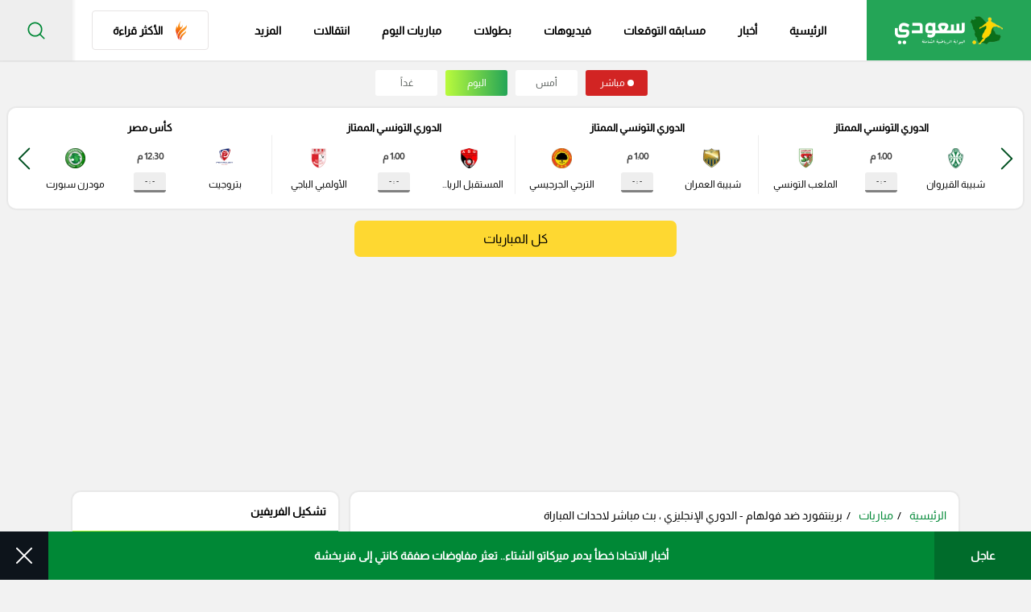

--- FILE ---
content_type: text/html; charset=UTF-8
request_url: https://www.so3ody.com/matches/2147266444
body_size: 43798
content:
<!doctype html>
<html dir="rtl" lang="ar-sa">

<head>
    <style>
          .ads-hide {
        display: none;
    }
    </style>
    <meta charset="utf-8">
    <meta http-equiv="Content-Type" content="text/html; charset=UTF-8">
    <meta http-equiv="X-UA-Compatible" content="IE=edge">
    <meta name="viewport" content="width=device-width, initial-scale=1">
            <meta name="robots" content="index,follow">
        <meta name="googlebot" content="index,follow"/>
        
    <title>برينتفورد ضد فولهام - الدوري الإنجليزي ، بث مباشر لاحداث المباراة </title>

    
    
    <meta name="description" content="شاهد بث مباشر لاحداث مباراة اليوم بين برينتفورد ضد فولهام - الدوري الإنجليزي، تشكيل الفرق، احصائيات، خطة المباراة والاهداف، كن اول من يعرف اخبار الكورة على سعودي سبورت">

    
    <meta name="Rating" content="General"/>

    <meta name="msapplication-TileImage" content="https://www.so3ody.com/img/apple-icon-114x114.png">
    <meta name="msapplication-TileColor" content="red">
    
    
    
    <meta name="apple-itunes-app" content="app-id=id1484249372">
    <meta name="google-play-app" content="app-id=com.mpa.so3ody">
    <meta property="fb:app_id" content="545509413542188"/>
    <meta name="theme-color" content="#fff">
    
    <meta name="apple-mobile-web-app-status-bar" content="#d72924"/>
    <meta property="og:locale" content="ar_AR"/>
    <meta property="og:site_name" content="سعودى سبورت"/>
    <meta property="og:url" content="https://www.so3ody.com/matches/2147266444"/>
    <meta property="og:type" content="article"/>
    <meta property="og:title" content="برينتفورد ضد فولهام - الدوري الإنجليزي ، بث مباشر لاحداث المباراة "/>
    <meta property="og:description" content="شاهد بث مباشر لاحداث مباراة اليوم بين برينتفورد ضد فولهام - الدوري الإنجليزي، تشكيل الفرق، احصائيات، خطة المباراة والاهداف، كن اول من يعرف اخبار الكورة على سعودي سبورت"/>
    <meta property="og:image" content="https://www.so3ody.com/img/logos/logo.png"/>
    <meta property="og:image:url" content="https://www.so3ody.com/img/logos/logo.png"/>

    
    
    <meta property="og:image:type" content="image/jpeg"/>
    <meta name='twitter:app:country' content='KSA'>
    <meta name="twitter:card" content="summary"/>
    <meta name="twitter:site" content="@So3odySports"/>
    <meta name="twitter:creator" content="@So3odySports"/>
    <meta name="twitter:title" content="برينتفورد ضد فولهام - الدوري الإنجليزي ، بث مباشر لاحداث المباراة "/>
    <meta name="twitter:url" content="https://www.so3ody.com/matches/2147266444"/>
    <meta name="twitter:description" id="TwitterDesc" content="شاهد بث مباشر لاحداث مباراة اليوم بين برينتفورد ضد فولهام - الدوري الإنجليزي، تشكيل الفرق، احصائيات، خطة المباراة والاهداف، كن اول من يعرف اخبار الكورة على سعودي سبورت"/>
    <meta name="twitter:image" id="TwitterImg" content="https://www.so3ody.com/img/logos/logo.png"/>
    
    
    
    

    <meta name="google-site-verification" content="1Z8Lch7BuhMc5oDiR65KFTyQU5NJtweigMB7VHqy9Bo"/>
    <meta name="ahrefs-site-verification" content="3f83f39a43f73e3d9e8e0bf87bcca3b33b40f66be7f61abf606084196e40c524">

    <link rel="manifest" href="https://www.so3ody.com/manifest.json">

    
    
    

    <link rel="preload" as="image" href="https://cdn.so3ody.com/img/logos/so3ody_logo.webp">

                        <link rel="preload"
                  href="https://www.so3ody.com/css/style.css?v=1744881066"
                  as="style">
            <link rel="stylesheet"
                  href="https://www.so3ody.com/css/style.css?v=1744881066">
                        <link rel="preload" href="https://www.so3ody.com/js/bundle.js?v=1744119629"
              as="script">
    

    
    
    
    
    

    
    
    

    
    

    
    
    

    
    
    

    

    <!-- Temp tracking tag for campaign (will remove it)  Global site tag (gtag.js) - Google Ads: 10984420623 Event snippet for Website traffic conversion page -->
    
    
    


    <!-- OLD OLD OLD Global site tag (gtag.js) - Google Analytics -->
    
    
    
    
    
    
    
    
    
    
    
    

    
    
    
    
    
    

    <!-- NEW Global site tag (gtag.js) - Google Analytics v4 -->
    <script async src="https://www.googletagmanager.com/gtag/js?id=G-NLCZ962ZP1"></script>
    <script>
        window.dataLayer = window.dataLayer || [];

        function gtag() {
            dataLayer.push(arguments);
        }

        gtag('js', new Date());

        gtag('config', 'G-NLCZ962ZP1');
    </script>
        
    
    
    

    
        <!-- This code will activate header bidding inside the Gecko widget -->
        <!-- <script srcc="https://adncdnend.azureedge.net/adtags/so3ody.adn.js"></script> -->

        <!-- Start GPT Tag -->
        <!-- <link rel="preload" href="https://securepubads.g.doubleclick.net/tag/js/gpt.js" as="script"> -->
        <script async src="https://securepubads.g.doubleclick.net/tag/js/gpt.js"></script>
        <script>
            window.googletag = window.googletag || {
                cmd: []
            };
            googletag.cmd.push(function () {
                                googletag.defineSlot('/107479270/So3ody_large_leaderboard', [
                    [728, 90],
                    [970, 250],
                    [970, 90]
                ], 'div-gpt-ad-5575336-1')
                    .addService(googletag.pubads());
                googletag.defineSlot('/107479270/So3ody_Half_page', [
                    [300, 250],
                    [300, 600],
                    [120, 600],
                    [160, 600]
                ], 'div-gpt-ad-5575336-2')
                    .addService(googletag.pubads());
                
                googletag.pubads().enableSingleRequest();
                googletag.enableServices();
            });
        </script>
        <!-- End GPT Tag -->



        

                    
        
        
    <script defer srcc="https://push.mediapanarab.com/sdk/MediaPan_SDK.js"></script>
    

    


    
    
    
    
    
    
    
    
    
    
    
    


    

    <link rel="canonical" href="https://www.so3ody.com/matches/2147266444"/>


    <link href="https://www.so3ody.com/img/apple-icon-512x512.png" rel="apple-touch-icon" sizes="512x512"/>
    <link href="https://www.so3ody.com/img/apple-icon-152x152.png" rel="apple-touch-icon" sizes="152x152"/>
    <link href="https://www.so3ody.com/img/apple-icon-144x144.png" rel="apple-touch-icon-precomposed" sizes="144x144"/>
    <link href="https://www.so3ody.com/img/apple-icon-120x120.png" rel="apple-touch-icon-precomposed" sizes="120x120"/>
    <link href="https://www.so3ody.com/img/apple-icon-114x114.png" rel="apple-touch-icon-precomposed" sizes="114x114"/>
    <link href="https://www.so3ody.com/img/apple-icon-76x76.png" rel="apple-touch-icon-precomposed" sizes="76x76"/>
    <link href="https://www.so3ody.com/img/apple-icon-72x72.png" rel="apple-touch-icon-precomposed" sizes="72x72"/>
    <link href="https://www.so3ody.com/img/apple-icon-57x57.png" rel="apple-touch-icon-precomposed" sizes="57x57"/>

    <link href="https://www.so3ody.com/favicon.ico" rel="shortcut icon" type="image/png"/>
    <link href="https://www.so3ody.com/img/fav.png" rel="icon" type="image/png"/>
    <link href="https://www.so3ody.com/img/android-chrome-192x192.png" rel="icon" sizes="192x192"/>
    <link href="https://www.so3ody.com/img/favicon-32x32.png" rel="icon" sizes="32x32" type="image/png"/>
    <link href="https://www.so3ody.com/img/favicon-16x16.png" rel="icon" sizes="16x16" type="image/png"/>
    <link href="https://www.so3ody.com/img/apple-touch-icon.png" rel="apple-touch-icon"/>

        <script type="application/ld+json">
        {
            "@context": "https://schema.org",
            "@type": "WebSite",
            "url": "https://www.so3ody.com",
            "potentialAction": {
                "@type": "SearchAction",
                "target": "https://www.so3ody.com/Search?q={search_term_string}",
                "query-input": "required name=search_term_string"
            }
        }

    </script>
    <script type="application/ld+json">{
        "@context": "http://schema.org",
        "@type": "Organization",
        "name": "سعودى سبورت",
        "url": "https://www.so3ody.com",
        "sameAs": [
            "https://www.facebook.com/So3odySports",
            "https://twitter.com/So3odysports1",
            "https://instagram.com/so3odysports",
            "https://www.snapchat.com/discover/So3ody/8978190591",
            "https://www.youtube.com/channel/UCuPAgmGuWqU7SSB6-PYTqGg",
            "https://www.tiktok.com/@so3odysports?lang=ar"
        ],
        "logo": {
            "@type": "ImageObject",
            "url": "https://www.so3ody.com/img/logos/logo2.png"
        
        },
        "address": {
            "@type": "PostalAddress",
            "streetAddress": "٣٠٧، مكاتب ٢ ، مدينة دبي للإنتاج، دبي، دولة الإمارات العربية المتحدة",
            "addressLocality": "Dubai",
            "postalCode": "111311",
            "addressCountry": "AE"
        }
    }
    </script>
    
    <script type="application/ld+json">
    {
        "@context":"https://schema.org",
        "@type":"SportsEvent",
        "awayTeam":
        {
            "@type":"SportsTeam",
            "mainEntityOfPage":
            {
                "@id":"https://www.so3ody.com/Team/460/فولهام",
                 "@type":"WebPage"
            },
            "name":"فولهام",
            "sport":"كرة القدم"
        },
        "description":"شاهد بث مباشر لاحداث مباراة اليوم بين برينتفورد ضد فولهام - الدوري الإنجليزي، تشكيل الفرق، احصائيات، خطة المباراة والاهداف، كن اول من يعرف اخبار الكورة على سعودي سبورت",
        "endDate":"2024-05-04 14:00:00",
        "eventAttendanceMode":"https://schema.org/OfflineEventAttendanceMode",
        "eventStatus":"https://schema.org/EventScheduled",
        "homeTeam":
        {
            "@type":"SportsTeam",
            "mainEntityOfPage":
            {
                "@id":"https://www.so3ody.com/Team/500/برينتفورد",
                "@type":"WebPage"
            },
            "name":"برينتفورد",
            "sport":"كرة القدم"
        },
            "image":"https://www.so3ody.com/img/no-img-scores.png",
            "location":
            {
                "@type":"StadiumOrArena",
                "address":"null",
                "telephone":"null",
                "priceRange":"null",
                "image":"https://www.so3ody.com/img/no-img-scores.png",
                "name":"ملعب برينتفورد"
            },
        "name":"الدوري الإنجليزي : 2024-05-04 14:00:00 برينتفورد",
        "offers":{
            "priceCurrency":"USD",
            "availability":"InStock",
            "validFrom":"2022-06-18 14:30:00",
            "url":"https://www.so3ody.com",
            "price":"0"
          },
        "organizer":{
            "name":"so3ody",
            "url":"https://www.so3ody.com"
            },
        "performer":"null",
        "startDate":"2024-05-04 14:00:00",
        "url":"https://www.so3ody.com/matches/2147266444"
    }

    </script>



    

            
        
    



                    <script>
            setInterval(() => {
                window.location.reload();
            }, 20000);
        </script>
    
    
        
        <script>
            window.googletag = window.googletag || {cmd: []};
            googletag.cmd.push(function () {
                googletag.defineSlot('/21795300705,107479270/So3ody_1x1', [1, 1], 'div-gpt-ad-1705566452064-0').addService(googletag.pubads());
                googletag.pubads().enableSingleRequest();
                googletag.enableServices();
            });
        </script>

    




    
    
    
    
    
    
    
    
    
    
    
    
    <script>
        if ('serviceWorker' in navigator) {
            navigator.serviceWorker.getRegistrations().then((registrations) => {
                registrations.forEach((registration) => {
                    if (registration.active && registration.active.scriptURL.includes('/sw.js')) {
                        registration.unregister().then(() => {
                            console.log('sw.js service worker unregistered.');
                        });
                    }
                });
            });
        }
    </script>



<style>
    /*-- And same name but id --*/

    /* .ads-hide {
        display: none;
    } */

    .ads-box {
        position: fixed;
        top: 0;
        bottom: 0;
        left: 0;
        right: 0;
        width: 100%;
        height: 100%;
        background: rgba(255, 255, 255, .7);
        z-index: 100
    }

    .ads-box__close {
        width: 40px;
        display: block;
        height: 40px;
        background: #3fc75d;
        cursor: pointer;
        position: absolute;
        top: 0;
        right: -40px;
        text-align: center;
        z-index: 10
    }

    .ads-box__close svg {
        fill: #fff;
        width: 20px;
        height: 20px;
        position: relative;
        top: 10px
    }

    .ads-box__middle {
        position: absolute;
        right: 0;
        left: 0;
        bottom: 0;
        top: 0;
        margin: auto;
        text-align: center;
        display: -webkit-box;
        display: -ms-flexbox;
        display: flex;
        -webkit-box-align: center;
        -ms-flex-align: center;
        align-items: center;
        -webkit-box-pack: center;
        -ms-flex-pack: center;
        justify-content: center;
        height: 450px;
        width: 600px
    }
</style>



</head>

<body>
     <div id="ads-box" class="ads-box ads-hide">
        <div class="ads-box__middle" style="height: 330px !important;width : 0 !important;">
            <span class="ads-box__close" id="ads-box__close"
                style="top: 0 !important;right: 0 !important; right: -149px !important;">
                <svg version="1.1" id="Capa_1" xmlns="http://www.w3.org/2000/svg"
                    xmlns:xlink="http://www.w3.org/1999/xlink" x="0px" y="0px" viewBox="0 0 47.971 47.971"
                    style="enable-background:new 0 0 47.971 47.971;" xml:space="preserve">
                    <g>
                        <path d="M28.228,23.986L47.092,5.122c1.172-1.171,1.172-3.071,0-4.242c-1.172-1.172-3.07-1.172-4.242,0L23.986,19.744L5.121,0.88
                              c-1.172-1.172-3.07-1.172-4.242,0c-1.172,1.171-1.172,3.071,0,4.242l18.865,18.864L0.879,42.85c-1.172,1.171-1.172,3.071,0,4.242
                              C1.465,47.677,2.233,47.97,3,47.97s1.535-0.293,2.121-0.879l18.865-18.864L42.85,47.091c0.586,0.586,1.354,0.879,2.121,0.879
                              s1.535-0.293,2.121-0.879c1.172-1.171,1.172-3.071,0-4.242L28.228,23.986z" />





                    </g>
                </svg>
            </span>
                    <script async src="https://securepubads.g.doubleclick.net/tag/js/gpt.js" crossorigin="anonymous"></script>
        <script>

  window.googletag = window.googletag || {cmd: []};

  googletag.cmd.push(function() {

    googletag.defineSlot('/107479270/So3ody_Mobile_overlay', [300, 250], 'div-gpt-ad-1747303997292-0').addService(googletag.pubads());

    googletag.pubads().enableSingleRequest();

    googletag.enableServices();

  });

</script>




<div id='div-gpt-ad-1747303997292-0' style='min-width: 300px; min-height: 250px;max-width:300px'>

  <script>

    googletag.cmd.push(function() { googletag.display('div-gpt-ad-1747303997292-0'); });

  </script>

</div>

         </div>
    </div>
<div class="wrapper" id="app">
    <header class="header">
    <div class="header__body">
        <div class="header__burger"><span></span></div>
        <a class="header__logo" href="https://www.so3ody.com"
            
            title="سعودي سبورت">
            <img src="https://cdn.so3ody.com/img/logos/so3ody_logo.webp" alt="So3ody | سعودي سبورت" title="سعودي سبورت"/>
        </a>
                <ul class="header__nav" style="align-items: center">

            <li class="header__mobile-close" style="
            width: 100%;
            padding: 10px 20px;
        ">
                <div class="icon">
                  <svg xmlns="https://www.w3.org/2000/svg" viewBox="0 0 19.642 19.642">
                    <path d="M6.343,6.343,23.156,23.156m-16.813,0L23.156,6.343" transform="translate(-4.929 -4.929)" fill="none" stroke="#17A654" stroke-linecap="square" stroke-width="2"></path>
                  </svg>
                </div>
            </li>

            <li class="header__link">
                <a  href="https://www.so3ody.com" title="سعودي سبورت">الرئيسية
                    <div class="header__section-icon">
                        <svg class="icon-home" xmlns="https://www.w3.org/2000/svg" viewBox="0 0 17.98 18.664">
                            <path id="Path_21598" data-name="Path 21598" d="M-228.868,370.1c-1.533,0-3.067,0-4.6,0a3.833,3.833,0,0,1-1.425-.2,1.922,1.922,0,0,1-1.335-1.933c-.008-2-.016-4,.007-5.995.005-.447-.128-.615-.566-.552a1.666,1.666,0,0,1-.44,0c-.683-.086-.932-.648-.481-1.164.729-.835,1.5-1.635,2.246-2.452q2.648-2.895,5.294-5.791c.8-.867,2.025-.735,3,.335,1.3,1.424,2.53,2.917,3.889,4.281,1.018,1.022,1.856,2.208,2.956,3.149a.88.88,0,0,1,.33.956.829.829,0,0,1-.793.616c-.557.033-.625.319-.619.8.027,1.914.014,3.828.01,5.742a1.9,1.9,0,0,1-1.566,2.054,4.472,4.472,0,0,1-1.244.159Zm.028-.505c1.093,0,2.185.006,3.278,0a17.086,17.086,0,0,0,2.075-.061c1.206-.157,1.589-.642,1.59-1.839,0-2.02.016-4.04-.011-6.06-.007-.526.1-.809.684-.725a.534.534,0,0,0,.589-.279c.133-.271-.093-.431-.242-.594-.732-.8-1.454-1.617-2.2-2.413-1.57-1.682-3.123-3.381-4.679-5.076a1.334,1.334,0,0,0-2.234.032c-2.016,2.186-4,4.4-6,6.6-.252.277-.515.542-.791.8-.24.222-.691.466-.549.82.113.281.581.137.875.107.606-.063.738.189.73.752-.029,2.083-.015,4.166-.01,6.249a1.512,1.512,0,0,0,1.415,1.626,7.483,7.483,0,0,0,1,.065C-231.824,369.6-230.333,369.6-228.841,369.6Z" transform="translate(237.938 -351.439)"></path>
                          </svg>
                  </div>
                </a>
            </li>
            <li class="header__link"><a  href="https://www.so3ody.com/news" title="أخبار الرياضة">أخبار
                <div class="header__section-icon">
                    <svg xmlns="https://www.w3.org/2000/svg" viewBox="0 0 18.646 15.271">
                        <g id="Group_32757" data-name="Group 32757" transform="translate(-184 -295.807)">
                          <path id="Path_21599" data-name="Path 21599" d="M202.646,295.972v13.362a2.247,2.247,0,0,1-.669,1.272,2.354,2.354,0,0,1-1.55.472q-7.259,0-14.518,0a1.787,1.787,0,0,1-1.662-1.042,4.856,4.856,0,0,1-.247-.7V298.312a.673.673,0,0,1,.48-.159c.78.009,1.56,0,2.34.008.211,0,.285-.057.28-.275-.014-.528.009-1.057-.009-1.585-.012-.351.11-.5.477-.495q7.3.011,14.6,0A.623.623,0,0,1,202.646,295.972Zm-15.5,14.52h13.045c.1,0,.2,0,.3,0,1.084-.035,1.553-.515,1.553-1.593,0-4.036,0-8.073.009-12.109,0-.337-.088-.414-.416-.413q-6.753.017-13.505,0c-.334,0-.441.072-.439.428.014,3.835,0,7.671.013,11.506A3.688,3.688,0,0,1,187.142,310.492Zm-2.538-6.408q0,.83,0,1.659c0,1.131-.008,2.263,0,3.394a1.357,1.357,0,0,0,1.179,1.35,1.2,1.2,0,0,0,1.226-1.094,2.713,2.713,0,0,0,.074-.558c.006-3.268,0-6.537.013-9.805,0-.249-.095-.288-.309-.284-.616.011-1.233.021-1.848,0-.3-.012-.348.1-.346.364C184.61,300.765,184.6,302.424,184.6,304.084Z"></path>
                          <path id="Path_21601" data-name="Path 21601" d="M333.189,456.42h-2.262c-.234,0-.5,0-.5-.309,0-.293.257-.282.478-.282q2.3,0,4.6,0c.216,0,.442.012.447.277.005.285-.231.315-.46.314Q334.339,456.418,333.189,456.42Z" transform="translate(-135.371 -150.942)"></path>
                          <path id="Path_21602" data-name="Path 21602" d="M333.19,432.832c.765,0,1.531,0,2.3,0,.215,0,.438.013.444.279s-.212.3-.43.3q-2.334,0-4.668,0c-.221,0-.435-.044-.426-.306s.235-.276.449-.274C331.634,432.835,332.412,432.832,333.19,432.832Z" transform="translate(-135.354 -130.68)"></path>
                          <path id="Path_21603" data-name="Path 21603" d="M256.676,433.419h-2.145c-.212,0-.435-.012-.435-.289s.217-.291.432-.291q2.145,0,4.29,0c.209,0,.431,0,.43.285s-.216.294-.428.294Z" transform="translate(-64.804 -130.689)"></path>
                          <path id="Path_21604" data-name="Path 21604" d="M254.746,455.876c.715,0,1.43,0,2.145,0,.22,0,.428.029.418.3-.008.242-.207.285-.41.285h-4.327c-.217,0-.431-.046-.421-.312.01-.236.2-.276.413-.275C253.291,455.879,254.019,455.876,254.746,455.876Z" transform="translate(-63.006 -150.984)"></path>
                          <path id="Path_21605" data-name="Path 21605" d="M333.165,410.341c-.778,0-1.557,0-2.335,0-.221,0-.431-.033-.423-.3.007-.242.206-.274.412-.273q2.354,0,4.708,0c.211,0,.4.044.4.283s-.183.293-.395.292C334.747,410.339,333.956,410.341,333.165,410.341Z" transform="translate(-135.355 -110.359)"></path>
                          <path id="Path_21606" data-name="Path 21606" d="M254.786,409.771c.7,0,1.409,0,2.114,0,.224,0,.426.034.414.307-.011.251-.217.268-.418.267q-2.151,0-4.3,0c-.214,0-.44-.014-.437-.288s.226-.287.441-.286C253.327,409.773,254.056,409.771,254.786,409.771Z" transform="translate(-63.01 -110.36)"></path>
                        </g>
                      </svg>
                  </div></a></li>
            
            <li class="header__link  any"><a class="removelinkmob" style="" href="https://prediction.so3ody.com/home">مسابقه التوقعات
                <div class="header__section-icon">
                <svg xmlns="http://www.w3.org/2000/svg" width="13.442" height="19.454" viewBox="0 0 13.442 19.454">
                    <path id="Path_40368" data-name="Path 40368" d="M-6721.175-5885.2c-1.866,0-3.733-.039-5.6.018-.843.025-1.189-.3-1-1.071.142-.589-.54-1.65.54-1.694,1.117-.045,1.052-.6,1.021-1.331-.013-.311.026-.625-.007-.933-.08-.718.232-.911.931-.949.763-.042,1.708.45,2.268-.4a6.3,6.3,0,0,0,.871-4.029c-.031-.43-.267-.394-.554-.24s-.55.289-.827.431c-.568.291-.8.106-.727-.516a.5.5,0,0,1,.016-.115,3.372,3.372,0,0,0-1.361-4.394c-.669-.479-.533-.9.327-.971a.783.783,0,0,1,.114-.021,3.126,3.126,0,0,0,3.446-2.552c.082-.283.2-.665.564-.665s.418.407.572.665a.924.924,0,0,1,.1.212,2.832,2.832,0,0,0,3.11,2.316c.332-.011.873-.088,1.014.371s-.323.7-.61.9a3.013,3.013,0,0,0-1.171,3.824c.107.316.286.731-.021.989-.331.279-.648-.079-.947-.223-1.05-.5-1.112-.478-1.062.734a8.437,8.437,0,0,0,.2,1.614c.468,1.932.678,2.128,2.654,2.075.943-.024,1.389.222,1.248,1.224-.054.381.013.777-.012,1.164-.032.526.135.764.717.77,1.592.017.658,1.249.838,1.914.23.853-.4.9-1.051.89C-6717.443-5885.209-6719.31-5885.2-6721.175-5885.2Zm-.016-18.3c-.409,2.089-1.777,2.717-3.672,2.8a3.374,3.374,0,0,1,1.394,4.415,3.4,3.4,0,0,1,4.636-.007c-.819-1.937-.075-3.289,1.364-4.5C-6719.524-5900.629-6720.6-5901.58-6721.19-5903.5Zm.007,15.489c1.2,0,2.413-.052,3.614.018.852.048.9-.438.8-1.014-.093-.534.471-1.437-.732-1.432q-3.674.016-7.348,0c-1.128,0-.623.853-.689,1.359s-.169,1.118.736,1.079C-6723.6-5888.046-6722.39-5888.007-6721.184-5888.006Zm.047,2.122c1.709,0,3.417-.012,5.126.007.541.006.859-.076.856-.748,0-.7-.387-.712-.895-.711q-5.125.013-10.251,0c-.554,0-.853.09-.855.753,0,.71.392.709.894.706C-6724.554-5885.891-6722.845-5885.884-6721.137-5885.884Zm.292-9.534a1.561,1.561,0,0,0,.015-.313c0-.324.164-.839-.342-.816s-.308.54-.292.859a7.965,7.965,0,0,1-.637,3.871c-.234.5-.157.727.429.689a5.827,5.827,0,0,1,.815,0c.679.051.943-.1.59-.839A7.3,7.3,0,0,1-6720.845-5895.418Z" transform="translate(6727.858 5904.631)" fill="#16A654"></path>
                </svg>
                </div></a>
                
            </li>



            <li class="header__link"><a  href="https://www.so3ody.com/videos" title="فيدوهات">فيديوهات
                <div class="header__section-icon">
                    <svg xmlns="https://www.w3.org/2000/svg" viewBox="0 0 18.442 18.426">
                        <g id="Group_32762" data-name="Group 32762" transform="translate(-233.073 -314.049)">
                          <path id="Path_21607" data-name="Path 21607" d="M242.289,314.048a9.213,9.213,0,1,1-9.216,9.243A9.207,9.207,0,0,1,242.289,314.048ZM242.2,331.7a8.451,8.451,0,1,0-8.372-8.585A8.493,8.493,0,0,0,242.2,331.7Z"></path>
                          <path id="Path_21608" data-name="Path 21608" d="M288.021,363.155c0-.975-.008-1.95,0-2.924.006-.551.221-.7.691-.431q2.622,1.486,5.222,3.01c.447.261.444.5-.008.764q-2.6,1.519-5.224,3.009c-.46.261-.675.114-.681-.441C288.014,365.146,288.021,364.15,288.021,363.155Z" transform="translate(-48.092 -39.932)"></path>
                        </g>
                      </svg>
                  </div></a></li>
            <li class="header__link"><a  href="https://www.so3ody.com/Competitions" title="البطولات">بطولات
                <div class="header__section-icon">
                    <svg class="icon-competitions" xmlns="https://www.w3.org/2000/svg" viewBox="0 0 17.747 18.15">
                        <path id="Path_21609" data-name="Path 21609" d="M563.388,121.5c-1.125,0-2.249-.008-3.374,0-.32,0-.47-.1-.436-.432a2.847,2.847,0,0,0,0-.412c-.01-.226.072-.367.319-.352.285.017.37-.129.36-.39a2.927,2.927,0,0,1,.023-.635,1.085,1.085,0,0,1,.972-.854c.149-.011.3.009.449-.008.186-.022.46.108.531-.137a.764.764,0,0,0-.149-.837,16.3,16.3,0,0,1-2.567-3.019c-.123-.188-.3-.192-.492-.2a4.162,4.162,0,0,1-3.542-1.979,3.833,3.833,0,0,1-.62-2.018c-.019-1.324-.012-2.649,0-3.973,0-.589.318-.8.886-.621.3.095.594.194.888.3.208.076.307.059.335-.207a1.833,1.833,0,0,1,2.017-1.77c2.148.075,4.3.08,6.445.065.836-.006,1.672-.059,2.508-.069a1.847,1.847,0,0,1,1.917,1.76c.021.274.1.316.345.222a10.713,10.713,0,0,1,1.03-.346.523.523,0,0,1,.72.489,33.3,33.3,0,0,1-.043,4.53,4.063,4.063,0,0,1-4.084,3.612.678.678,0,0,0-.611.336,15.443,15.443,0,0,1-2.372,2.792.748.748,0,0,0-.28.386c-.111.552,0,.7.568.685a1.383,1.383,0,0,1,1.141.345,1.3,1.3,0,0,1,.3,1.048c-.018.295.016.529.406.5.184-.015.252.1.271.283.092.864.058.905-.818.905Zm-7.4-12.658c0,.437-.005.875,0,1.312a2.938,2.938,0,0,0,2.267,2.857c.127.032.29.144.387.033s-.048-.251-.1-.367a15.121,15.121,0,0,1-1.436-4.787c-.089-.7-.094-.695-.776-.9-.249-.076-.347-.025-.342.243C555.993,107.768,555.987,108.306,555.987,108.843Zm14.846.027h0c0-.536-.01-1.073,0-1.609.008-.317-.1-.328-.384-.261a.833.833,0,0,0-.743.935,1.589,1.589,0,0,1-.039.3,15.227,15.227,0,0,1-1.407,4.48c-.048.1-.146.207-.068.31s.21.027.314,0a2.943,2.943,0,0,0,2.319-2.808C570.842,109.769,570.834,109.319,570.834,108.87Z" transform="translate(-554.554 -103.656)" fill="none" stroke="#16a654" stroke-width="0.6"></path>
                      </svg>
                  </div></a></li>
            <li class="header__link"><a  title="مباريات اليوم" href="https://www.so3ody.com/today-matches"> مباريات اليوم
                <div class="header__section-icon">
                    <svg class="icon-matches" xmlns="https://www.w3.org/2000/svg" viewBox="0 0 17.729 17.209">
                        <path d="M449.428,454.421a8,8,0,0,1,2.812-1.813,8.918,8.918,0,0,1,3.439-.7,9.2,9.2,0,0,1,3.439.7,8.261,8.261,0,0,1,2.814,1.85,8.471,8.471,0,0,1,1.886,2.7,8.071,8.071,0,0,1,.711,3.367,7.9,7.9,0,0,1-.7,3.331,8.23,8.23,0,0,1-1.886,2.739,9.523,9.523,0,0,1-2.814,1.85,9.193,9.193,0,0,1-3.439.666,8.924,8.924,0,0,1-3.439-.666,9.23,9.23,0,0,1-2.849-1.85,8.2,8.2,0,0,1-1.895-2.739,8.505,8.505,0,0,1-.7-3.331,8.689,8.689,0,0,1,.7-3.367,9.165,9.165,0,0,1,1.923-2.739Zm11.138-.555c-.074-.074-.148-.113-.222-.186a10.168,10.168,0,0,0-1.406-.74,8.954,8.954,0,0,0-3.257-.629,9.455,9.455,0,0,0-2.255.3,4.214,4.214,0,0,1,1.222.813,4.972,4.972,0,0,1,1.48,0,7.117,7.117,0,0,1,1.924.408,5.75,5.75,0,0,1,1.332.591,14.233,14.233,0,0,1,1.369-.444.5.5,0,0,1-.185-.113Zm-8.068,2.146,1.518,4,3.627.7c2.072-2.072,4.035-2.848,1.85-5.588a6.775,6.775,0,0,0-1.628-.777,7.974,7.974,0,0,0-1.813-.406,6.274,6.274,0,0,0-1.443.037Zm11.287,4.219a7.424,7.424,0,0,1,.074,1.814,3.34,3.34,0,0,0,.186-.371c.037-.37.074-.777.074-1.148a8.043,8.043,0,0,0-.741-3.4,9.889,9.889,0,0,1-.037,1.517A6.02,6.02,0,0,1,463.786,460.231Zm-.74,3.145a8,8,0,0,0,.259-1.3,7.143,7.143,0,0,0-.406-3.035c-2.221-1.85-3,.185-4.812,2l.3,3.261c2.665.851,2.925,1.554,4.664-.926Zm-5.81,5.218a10.053,10.053,0,0,0,2.109-.666,10.914,10.914,0,0,0,1.628-1.036c-.814-1.407,1.184-.815-2.85-2.109l-3.367,1.405c-.593,2.48-.7,2.294,2.48,2.406Zm-8.512-3.4a7.844,7.844,0,0,0,1.814,1.85c2.517,1.7,3.182,1,3.7-1l-2.368-2.4c-2.738-.223-3.071-1-3.3,1.331a.752.752,0,0,1,.148.222Zm3.11-2.111,1.665-2.849-1.518-4-2.147.113a7.49,7.49,0,0,0-1.184,1.221,5.986,5.986,0,0,0-1,1.851c.48,4,.665,3.367,4.182,3.664Zm-4.256-4.848a7.283,7.283,0,0,1,.629-1,7.963,7.963,0,0,1,1.369-1.369,3.78,3.78,0,0,1,1.037-1.923.036.036,0,0,1-.011.026.036.036,0,0,1-.026.01c-.037.037-.074.074-.113.074a10.534,10.534,0,0,0-1.332,1.258,7.948,7.948,0,0,0-1.555,2.923Z" transform="translate(-446.8 -451.904)" fill-rule="evenodd"></path>
                      </svg>
                  </div></a>
            </li>
            



            <li class="header__link"><a  title="انتقالات" href="https://www.so3ody.com/transfer">انتقالات
                <div class="header__section-icon">
                    <svg xmlns="https://www.w3.org/2000/svg" viewBox="0 0 17.232 15.079">
                        <g id="Group_32806" data-name="Group 32806" transform="translate(90.263 -30.455)">
                          <path id="Path_20792" data-name="Path 20792" d="M-90.251,38.858c.407,0,.814,0,1.221,0,.1,0,.132-.029.161-.123a7.341,7.341,0,0,1,1.2-2.3,7.436,7.436,0,0,1,4.838-2.886,7.507,7.507,0,0,1,3.922.418.166.166,0,0,1,.128.186c-.007.465,0,.93,0,1.4A.661.661,0,0,1-79,35.474a5.985,5.985,0,0,0-2.8-.6A6.018,6.018,0,0,0-86.388,37.1a6.041,6.041,0,0,0-.978,1.637c-.047.115-.046.115.077.117l1.125.015c.035,0,.071,0,.1,0,.012.041-.015.06-.032.081q-.985,1.31-1.972,2.618c-.091.121-.095.121-.183,0q-.987-1.308-1.972-2.618c-.017-.022-.03-.047-.045-.07Z" transform="translate(0 -3)"></path>
                          <path id="Path_20793" data-name="Path 20793" d="M185.643,388.956h-.976c-.173,0-.347.011-.519,0a.193.193,0,0,0-.216.139,7.542,7.542,0,0,1-1.309,2.027,7.618,7.618,0,0,1-3.863,2.3,5.6,5.6,0,0,1-1.391.176,11.155,11.155,0,0,1-1.533-.059,8.432,8.432,0,0,1-1.511-.407c-.189-.063-.189-.064-.189-.264,0-.418,0-.837,0-1.255,0-.1.02-.111.107-.067a5.483,5.483,0,0,0,1.94.607,6.085,6.085,0,0,0,6.07-2.9c.044-.066.081-.137.126-.2s.024-.079-.044-.081c-.274-.008-.548-.018-.822-.027-.036,0-.072,0-.1,0-.018-.038.006-.055.02-.074.668-.887,1.327-1.781,2.01-2.657.062-.08.091-.082.153,0q1,1.333,2.005,2.66C185.605,388.892,185.613,388.908,185.643,388.956Z" transform="translate(-258.674 -348.068)"></path>
                        </g>
                      </svg>
                </div></a>
            </li>
            <li class="header__link header__more-links"><span class="icon">المزيد
                <div class="header__section-icon">
                    <svg class="icon-more" version="1.1" xmlns="https://www.w3.org/2000/svg"
                      xmlns:xlink="https://www.w3.org/1999/xlink" x="0px" y="0px" viewBox="0 0 426.667 426.667"
                      style="enable-background:new 0 0 426.667 426.667;" xml:space="preserve">
                      <g>
                        <g>
                          <circle cx="42.667" cy="213.333" r="42.667"></circle>
                        </g>
                      </g>
                      <g>
                        <g>
                          <circle cx="213.333" cy="213.333" r="42.667"></circle>
                        </g>
                      </g>
                      <g>
                        <g>
                          <circle cx="384" cy="213.333" r="42.667"></circle>
                        </g>
                      </g>
                    </svg>
                  </div>
                </span>
                <div class="arrow">
                    <svg class="icon-arrow" id="Capa_1" version="1.1" xmlns="https://www.w3.org/2000/svg"
                        xmlns:xlink="https://www.w3.org/1999/xlink" x="0px" y="0px" viewBox="0 0 256 256"
                        style="enable-background:new 0 0 256 256;" xml:space="preserve">
                        <g>
                            <g>
                                <polygon
                                    points="207.093,30.187 176.907,0 48.907,128 176.907,256 207.093,225.813 109.28,128 		">
                                </polygon>
                            </g>
                        </g>
                    </svg>
                </div>
            </li>
            <ul class="header__megamenu">
    <div class="header__list">
        <a class="active" href="https://www.so3ody.com">الرئيسية</a>
        <a href="https://www.so3ody.com/news" title="أخبار">أخبار</a>
        <a href="https://www.so3ody.com/كرة-سعودية" title="كرة سعودية">كرة سعودية</a>
        <a href="https://www.so3ody.com/كرة-عربية" title="كرة عربية">كرة عربية</a>
        <a href="https://www.so3ody.com/كرة-عالمية" title="كرة عالمية">كرة عالمية</a>
        <a href="https://www.so3ody.com/infographics" title="إنفوجرافيك">إنفوجرافيك</a>
        <a href="https://www.so3ody.com/transfer" title="إنتقالات">إنتقالات</a>
        
        <a href="https://www.so3ody.com/Competitions" title="بطولات">بطولات</a></div>
    <div class="header__wrap">
        <div class="header__column">
            <p class="header__column-title">أهم البطولات</p>
            <div class="header__column-box">


                                    <div class="img-beside-text">
                        <a href="https://www.so3ody.com/Competitions/18/كأس-العالم"
                           title="كأس العالم">
                        </a>
                        <img class="lazy" width="50" height="50"
                             data-src="https://cdn.so3ody.com/scores/competitions/100x130/18.png"
                             alt="اخبار كأس العالم 2022 بقطر، كاس العالم قطر 2022، اخبار المنتخبات والترتيب، تعرف علي اخر اخبار كاس العالم ٢٠٢٢ بقطر علي موقع سعودي سبورت" title="كأس العالم قطر 2022 - اخبار وترتيب وفيديوهات حصرية"/>
                        <p>كأس العالم</p>
                    </div>
                                    <div class="img-beside-text">
                        <a href="https://www.so3ody.com/Competitions/2101640181/كأس-إنتركونتيننتال"
                           title="كأس إنتركونتيننتال">
                        </a>
                        <img class="lazy" width="50" height="50"
                             data-src="https://cdn.so3ody.com/scores/competitions/100x130/2101640181.png"
                             alt="" title=""/>
                        <p>كأس إنتركونتيننتال</p>
                    </div>
                                    <div class="img-beside-text">
                        <a href="https://www.so3ody.com/Competitions/500/كأس-الخليج-العربي"
                           title="كأس الخليج العربي">
                        </a>
                        <img class="lazy" width="50" height="50"
                             data-src="https://cdn.so3ody.com/scores/competitions/100x130/500.png"
                             alt="كأس الخليج العربي، هي بطولة تقام كل عامين بين الدول الخليجية فقط، ويحكمها اتحاد كأس الخليج العربي لكرة القدم. أقيمت بطولة كأس الخليج للأمم أول مرة  عام 1970م، في مملكة البحرين، وبدأت بأربع منتخبات فقط، وأصبح عدد الفرق المتنافسه عليها 8. كانت الكويت أنجح المنتخبات في تاريخ البطولة، حيث فازت بعشر بطولات من أصل 23، في حين حصلت المملكة العربية السعودية وقطر والعراق على ثلاث ألقاب." title=""/>
                        <p>كأس الخليج العربي</p>
                    </div>
                                    <div class="img-beside-text">
                        <a href="https://www.so3ody.com/Competitions/2101640182/دوري-أبطال-آسيا-للنخبة"
                           title="دوري أبطال آسيا للنخبة">
                        </a>
                        <img class="lazy" width="50" height="50"
                             data-src="https://cdn.so3ody.com/scores/competitions/100x130/2101640182.png"
                             alt="" title=""/>
                        <p>دوري أبطال آسيا للنخبة</p>
                    </div>
                                    <div class="img-beside-text">
                        <a href="https://www.so3ody.com/Competitions/27/دوري-روشن-السعودي"
                           title="دوري روشن السعودي">
                        </a>
                        <img class="lazy" width="50" height="50"
                             data-src="https://cdn.so3ody.com/scores/competitions/100x130/27.png"
                             alt="الدوري السعودي لكرة القدم أو دوري كأس الأمير محمد بن سلمان للمحترفين، وقد عُرف سابقًا باسم الدوري السعودي للمحترفين، هي البطولة الرئيسية لكرة القدم في المملكة العربية السعودية، وثاني أغلى مسابقة في القارة الآسيوية." title="الدوري السعودي لكرة القدم - دوري كأس الأمير محمد بن سلمان للمحترفين"/>
                        <p>دوري روشن السعودي</p>
                    </div>
                                    <div class="img-beside-text">
                        <a href="https://www.so3ody.com/Competitions/432/كأس-خادم-الحرمين-الشريفين"
                           title="كأس خادم الحرمين الشريفين">
                        </a>
                        <img class="lazy" width="50" height="50"
                             data-src="https://cdn.so3ody.com/scores/competitions/100x130/432.png"
                             alt="كأس خادم الحرمين الشريفين، البطولة الثانية من حيث الأهمية في كرة القدم السعودية بعد الدوري السعودي الممتاز" title=""/>
                        <p>كأس خادم الحرمين الشريفين</p>
                    </div>
                                    <div class="img-beside-text">
                        <a href="https://www.so3ody.com/Competitions/11/كأس-الأمم-الأوروبية"
                           title="كأس الأمم الأوروبية">
                        </a>
                        <img class="lazy" width="50" height="50"
                             data-src="https://cdn.so3ody.com/scores/competitions/100x130/11.png"
                             alt="بطولة أمم أوروبا لكرة القدم هي بطولة كرة القدم الرئيسية للمنتخبات في أوروبا، لتحديد بطل أوروبا. تقام البطولة منذ إنشائها تحت إشراف الاتحاد الأوروبي لكرة القدم، حيث تقام البطولة مرة كل أربع سنوات، مند بدايتها في عام 1960." title="بطولة أمم أوروبا لكرة القدم - كأس أمم أوروبا"/>
                        <p>كأس الأمم الأوروبية</p>
                    </div>
                                    <div class="img-beside-text">
                        <a href="https://www.so3ody.com/Competitions/480/كأس-السوبر-السعودى"
                           title="كأس السوبر السعودى">
                        </a>
                        <img class="lazy" width="50" height="50"
                             data-src="https://cdn.so3ody.com/scores/competitions/100x130/480.png"
                             alt="" title=""/>
                        <p>كأس السوبر السعودى</p>
                    </div>
                                    <div class="img-beside-text">
                        <a href="https://www.so3ody.com/Competitions/304/كأس-آسيا"
                           title="كأس آسيا">
                        </a>
                        <img class="lazy" width="50" height="50"
                             data-src="https://cdn.so3ody.com/scores/competitions/100x130/304.png"
                             alt="كأس آسيا أو كأس أمم آسيا، بدأ في عام 1956 بهونج كونج، وهي ثاني أقدم بطولة قارية لكرة القدم في العالم بعد كأس أمريكا، وتمارس بطولة آسيا مرة واحدة كل أربعة سنوات، ويتأهل البطل إلى كأس القارات." title="كأس آسيا - كأس أمم آسيا"/>
                        <p>كأس آسيا</p>
                    </div>
                                    <div class="img-beside-text">
                        <a href="https://www.so3ody.com/Competitions/323/تصفيات-كأس-أمم-أوروبا"
                           title="تصفيات كأس أمم أوروبا">
                        </a>
                        <img class="lazy" width="50" height="50"
                             data-src="https://cdn.so3ody.com/scores/competitions/100x130/323.png"
                             alt="التصفيات المؤهلة لأمم أوروبا، تقام لتحديد الفرق الوطنية الأعضاء في الاتحاد الأوروبي لكرة القدم (اليويفا) للدخول في بطولة أمم أوروبا. يشارك في التصفيات المؤهلة لأمم أوروبا، 55 منتخبا وطنيا في عملية التأهيل، مع مشاركة كوسوفو لأول مرة. وللمرة الأولى منذ عام 1976، لا يكون أي فريق مؤهلا تلقائيا لبطولة أمم أوروبا بوصفه البلد المضيف." title=""/>
                        <p>تصفيات كأس أمم أوروبا</p>
                    </div>
                                    <div class="img-beside-text">
                        <a href="https://www.so3ody.com/Competitions/353/تصفيات-آسيا-لكأس-العالم"
                           title="تصفيات آسيا لكأس العالم">
                        </a>
                        <img class="lazy" width="50" height="50"
                             data-src="https://cdn.so3ody.com/scores/competitions/100x130/353.png"
                             alt="تصفيات اسيا لكاس العالم أو التصفيات الآسيوية المؤهلة لكأس العالم، تشهد تتافس 46 منتخبًا آسيويًا على 4 أو 5 مقاعد متاحة فقط للصعود إلى المونديال، كما تشهد التصفيات تنافس 40 فريقًا من أصل 46 منتخب آسيوي على 23 بطاقة متاحة  للصعود إلى كأس أمم أسيا إلى جانب البلد المضيف." title="تصفيات اسيا لكاس العالم - التصفيات الآسيوية المؤهلة لكأس العالم"/>
                        <p>تصفيات آسيا لكأس العالم</p>
                    </div>
                                    <div class="img-beside-text">
                        <a href="https://www.so3ody.com/Competitions/400/دوري-أبطال-أوروبا"
                           title="دوري أبطال أوروبا">
                        </a>
                        <img class="lazy" width="50" height="50"
                             data-src="https://cdn.so3ody.com/scores/competitions/100x130/400.png"
                             alt="دوري أبطال أوروبا، هي بطولة كرة قدم أوروبية تقام بشكل سنوي، ينظمها الاتحاد الأوروبي لكرة القدم منذ عام 1955، بين أقوى الأندية الأوروبية. وتبقى بطولة دوري أبطال أوروبا، هي أهم بطولة داخل قارة أوروبا على مستوى الأندية." title="دوري أبطال أوروبا، اخر اخبار ومواعيد ابطال اوروبا"/>
                        <p>دوري أبطال أوروبا</p>
                    </div>
                                    <div class="img-beside-text">
                        <a href="https://www.so3ody.com/Competitions/417/كأس-العالم-للأندية"
                           title="كأس العالم للأندية">
                        </a>
                        <img class="lazy" width="50" height="50"
                             data-src="https://cdn.so3ody.com/scores/competitions/100x130/417.png"
                             alt="ينظم البطولة الاتحاد الدولي لكرة القدم وتجمع أفضل أندية العالم الفائزة بدوري الابطال في قارتها في بطولة واحدة. النظام الحالي للبطولة يتضمن مشاركة سبعة فرق تتنافس على اللقب في خلال فترة أسبوعين تقريبا. تتأهل الأندية الفائزة بلقب دوري أبطال أوروبا، كأس ليبرتادوريس، دوري أبطال آسيا، دوري أبطال أفريقيا، دوري أبطال أوقيانوسيا، دوري أبطال الكونكاكاف، مع النادي بطل الدوري من البلد المستضيف." title=""/>
                        <p>كأس العالم للأندية</p>
                    </div>
                

                <a class="all" href="https://www.so3ody.com/Competitions" title="كل البطولات">كل البطولات</a>
            </div>
        </div>
        <div class="header__column">
            <p class="header__column-title">أهم الفرق</p>
            <div class="header__column-box">

                                    <div class="img-beside-text">
                        <a href="https://www.so3ody.com/Team/1256/الهلال"
                           title="الهلال">
                        </a>
                        <img class="lazy" width="50" height="50"
                             data-src="https://cdn.so3ody.com/scores/teams/50x50/1256.png"
                             alt="نادي الهلال السعودي هو نادٍ رياضيّ، ثقافيّ، اجتماعيّ سعودي أُسس عام 1957، مقرّه في العاصمة السعودية الرياض ويعتبر الفريق الأول في السعودية من حيث عدد البطولات المحلية، وأكثر الأندية الآسيوية فوزاً بالبطولات القارية بمختلف مسمياتها، إذ تبلغ عدد بطولاته الرسمية على المستوى المحلي والإقليمي والقاري 65 بطولة، والإجمالية."
                             title="الهلال: أخبار نادي الهلال اليوم، الهلال السعودي"/>
                        <p>الهلال</p>
                    </div>

                                    <div class="img-beside-text">
                        <a href="https://www.so3ody.com/Team/1260/النصر"
                           title="النصر">
                        </a>
                        <img class="lazy" width="50" height="50"
                             data-src="https://cdn.so3ody.com/scores/teams/50x50/1260.png"
                             alt="نادي النصر السعودي هو فريق كرة قدم سعودي تأسس عام 1955م الموافق 1375هـ، يُلقبْ الفريق من قبل مشجعيه بـالعالمي بسبب مشاركته وتمثيله لقارة آسيا في أول كأس العالم للأندية كرة القدم بعدما فاز بلقب كأس السوبر الآسيوية في عام 1998، وقد حصد جائزة اللعب النظيف في تلك البطولة."
                             title="نادي النصر: اخر اخبار نادي النصر السعودي"/>
                        <p>النصر</p>
                    </div>

                                    <div class="img-beside-text">
                        <a href="https://www.so3ody.com/Team/1259/الشباب"
                           title="الشباب">
                        </a>
                        <img class="lazy" width="50" height="50"
                             data-src="https://cdn.so3ody.com/scores/teams/50x50/1259.png"
                             alt="تابع مواعيد ونتائج مباريات نادي الشباب السعودي وأخبار يوميا ولاعبيه يوميا في الدوري السعودي وكأس خادم الحرمين ودوري أبطال آسيا"
                             title="آخر أخبار ونتائج مباريات نادي الشباب السعودي 2022"/>
                        <p>الشباب</p>
                    </div>

                                    <div class="img-beside-text">
                        <a href="https://www.so3ody.com/Team/1257/الاتحاد"
                           title="الاتحاد">
                        </a>
                        <img class="lazy" width="50" height="50"
                             data-src="https://cdn.so3ody.com/scores/teams/50x50/1257.png"
                             alt="نادي الاتحاد الملقب بـ العميد، مقره في مدينة جدة غرب المملكة العربية السعودية، وتأسس في 4 يناير 1927م. تعرف علي اخر اخبار نادي اتحاد جده واللاعبين والانتقالات."
                             title="نادي الاتحاد، اخر اخبار نادي اتحاد جدة السعودي"/>
                        <p>الاتحاد</p>
                    </div>

                                    <div class="img-beside-text">
                        <a href="https://www.so3ody.com/Team/1261/الأهلي"
                           title="الأهلي">
                        </a>
                        <img class="lazy" width="50" height="50"
                             data-src="https://cdn.so3ody.com/scores/teams/50x50/1261.png"
                             alt="تابع مواعيد ونتائج مباريات نادي الأهلي السعودي وأخبار يوميا ولاعبيه يوميا في الدوري السعودي وكأس خادم الحرمين"
                             title="آخر أخبار ونتائج مباريات نادي الأهلي السعودي"/>
                        <p>الأهلي</p>
                    </div>

                                    <div class="img-beside-text">
                        <a href="https://www.so3ody.com/Team/721/برشلونة"
                           title="برشلونة">
                        </a>
                        <img class="lazy" width="50" height="50"
                             data-src="https://cdn.so3ody.com/scores/teams/50x50/721.png"
                             alt="تابع آخر أخبار نادي برشلونة اليوم لحظة بلحظة مع تغطية كاملة لكافة الأحداث عن الفريق"
                             title="آخر أخبار ومباريات نادي برشلونة"/>
                        <p>برشلونة</p>
                    </div>

                                    <div class="img-beside-text">
                        <a href="https://www.so3ody.com/Team/720/ريال-مدريد"
                           title="ريال مدريد">
                        </a>
                        <img class="lazy" width="50" height="50"
                             data-src="https://cdn.so3ody.com/scores/teams/50x50/720.png"
                             alt="تابع آخر أخبار نادي ريال مدريد الإسباني ولاعبيه في الدوري الإسباني، الكأس ودوري أبطال أوروبا"
                             title="آخر أخبار ومباريات ريال مدريد ولاعبيه"/>
                        <p>ريال مدريد</p>
                    </div>

                                    <div class="img-beside-text">
                        <a href="https://www.so3ody.com/Team/727/أتلتيكو-مدريد"
                           title="أتلتيكو مدريد">
                        </a>
                        <img class="lazy" width="50" height="50"
                             data-src="https://cdn.so3ody.com/scores/teams/50x50/727.png"
                             alt="أتلتيكو مدريد ‏ هو نادي كرة قدم إسباني تأسس في 26 أبريل 1903 ويتمركز في العاصمة الإسبانية مدريد."
                             title=""/>
                        <p>أتلتيكو مدريد</p>
                    </div>

                                    <div class="img-beside-text">
                        <a href="https://www.so3ody.com/Team/467/أرسنال"
                           title="أرسنال">
                        </a>
                        <img class="lazy" width="50" height="50"
                             data-src="https://cdn.so3ody.com/scores/teams/50x50/467.png"
                             alt="نادي أرسنال لكرة القدم ‏هو نادي كرة قدم إنجليزي محترف يقع في هولوواي شمال لندن. يلعب في الدوري الإنجليزي الممتاز لكرة القدم ويعد أحد الأندية الأربعة الكبار في إنجلترا"
                             title="نادي أرسنال لكرة القدم - أخبار الارسنال اليوم"/>
                        <p>أرسنال</p>
                    </div>

                                    <div class="img-beside-text">
                        <a href="https://www.so3ody.com/Team/464/مانشستر-سيتي"
                           title="مانشستر سيتي">
                        </a>
                        <img class="lazy" width="50" height="50"
                             data-src="https://cdn.so3ody.com/scores/teams/50x50/464.png"
                             alt="مانشستر سيتي ‏ هو نادي كرة قدم إنجليزي من مدينة مانشستر. تأسس النادي في عام 1880 باسم سينت ماركس ‏ ثم غير الاسم إلى نادي أدرويك ‏، في عام 1887. أطلق على النادي اسمه الحالي في 16 أبريل 1894. انتقل النادي إلى ملعب مدينة مانشستر في أغسطس 2003، تاركأ ملعب ملعب ماين رود الذي كان يلعب به منذ 1913"
                             title=""/>
                        <p>مانشستر سيتي</p>
                    </div>

                                    <div class="img-beside-text">
                        <a href="https://www.so3ody.com/Team/462/ليفربول"
                           title="ليفربول">
                        </a>
                        <img class="lazy" width="50" height="50"
                             data-src="https://cdn.so3ody.com/scores/teams/50x50/462.png"
                             alt="نادي ليفربول لكرة القدم ‏ وغالباً ما يعرف اختصاراً باسم ليفربول ‏ هو نادي كرة قدم إنجليزي محترف، تأسس بتاريخ 15 مارس 1892، بمدينة ليفربول، في إقليم الميرسيسايد بإنجلترا، على يد رجل الأعمال الإنجليزي جون هولدينغ. يَشتَهر الفريق بألوانه الحمراء، لهذا يكنى بلقب  الريدز . ويلعب الفريق حاليّاً في الدوري الإنجليزي الممتاز"
                             title="نادي ليفربول لكرة القدم، اخبار ليفربول اليوم"/>
                        <p>ليفربول</p>
                    </div>

                                    <div class="img-beside-text">
                        <a href="https://www.so3ody.com/Team/475/مانشستر-يونايتد"
                           title="مانشستر يونايتد">
                        </a>
                        <img class="lazy" width="50" height="50"
                             data-src="https://cdn.so3ody.com/scores/teams/50x50/475.png"
                             alt="نادي مانشستر يونايتد لكرة القدم ‏ ويعرف رسمياً باسم مانشستر يونايتد ‏ هو نادي كرة قدم إنجليزي يعد من أعرق أندية العالم وأميزها وواحداً من أنجح الفرق الإنجليزية والعالمية على مر التاريخ، ملعبه هو ملعب أولد ترافورد بمدينة مانشستر إنجلترا"
                             title=""/>
                        <p>مانشستر يونايتد</p>
                    </div>

                                    <div class="img-beside-text">
                        <a href="https://www.so3ody.com/Team/471/تشيلسي"
                           title="تشيلسي">
                        </a>
                        <img class="lazy" width="50" height="50"
                             data-src="https://cdn.so3ody.com/scores/teams/50x50/471.png"
                             alt="نادي تشيلسي، هو نادٍ محترف لكرة القدم مقره لندن في إنجلترا، تأسس 10 مارس 1905م، ويتنافس في الدوري الإنجليزي الممتاز  بريميرليج ، ويستضيف مبارياته على ستاد ستامفورد بريدج، ويرتدي الفريق اللونين الأزرق والأصفر.

فاز نادي تشيلسي، بمسابقة الدوري الإنجليزي  بريميرليج  6 مرات، وثمانية بطولات كأس إنجلترا، وبطل كأس رابطة الأندية الإنجليزية المحترفة خمس مرات، وأربعة كؤوس درع الاتحاد الإنجليزي.

وعلى الصعيد الدولي، توج ببطولة دوري أبطال أوروبا موسم (11/2012)، وحصد لقب الدوري الأوروبي (12/2013)، وبطل كأس الكؤوس الأوروبية مرتين، وبطل السوبر الأوروبي موسم 1998."
                             title=""/>
                        <p>تشيلسي</p>
                    </div>

                                    <div class="img-beside-text">
                        <a href="https://www.so3ody.com/Team/472/توتنهام-هوتسبير"
                           title="توتنهام هوتسبير">
                        </a>
                        <img class="lazy" width="50" height="50"
                             data-src="https://cdn.so3ody.com/scores/teams/50x50/472.png"
                             alt="نادي توتنهام هوتسبير لكرة القدم ‏ هو نادي كرة قدم إنجليزي، تأسس في 5 سبتمبر 1882 تحت مسمى نادي هوتسبر ‏، ويقع مقره في شمال العاصمة الإنجليزية لندن. يلعب في الدوري الإنجليزي الممتاز"
                             title=""/>
                        <p>توتنهام هوتسبير</p>
                    </div>

                

            </div>
        </div>
    </div>
    <div class="close-mega-menu">
        <div class="icon">
            <svg xmlns="https://www.w3.org/2000/svg" viewBox="0 0 19.642 19.642">
                <path d="M6.343,6.343,23.156,23.156m-16.813,0L23.156,6.343" transform="translate(-4.929 -4.929)"
                      fill="none" stroke="#17A654" stroke-linecap="square" stroke-width="2"></path>
            </svg>
        </div>
    </div>
</ul>
            <li class="header__mostviewedmenu header__link">
                <a href="https://www.so3ody.com/%D8%A7%D9%84%D8%A3%D9%83%D8%AB%D8%B1-%D9%82%D8%B1%D8%A7%D8%A1%D8%A9-%D8%A7%D9%84%D9%8A%D9%88%D9%85"><span class="most_viewed">الأكثر قراءة</span>
                    <img src="https://www.so3ody.com/img/fire-icon.svg" alt="الأكثر قراءة في سعودي" title="الأكثر قراءة"/>
                </a>
            </li>
            <li class="header__follow">
                <p>تابعنا على</p>
                <div class="header__follow-icons flex"><a class="header__follow-link" title="facebook" target="_blank" rel="noopener"‎
                    href="https://www.facebook.com/So3odySports/">
                    <svg xmlns="https://www.w3.org/2000/svg" xmlns:xlink="https://www.w3.org/1999/xlink" version="1.1" x="0px"
                      y="0px" viewBox="0 0 512 512" style="enable-background:new 0 0 512 512;" xml:space="preserve">
                      <path style="fill:#1976D2;"
                        d="M384,176h-96v-64c0-17.664,14.336-32,32-32h32V0h-64l0,0c-53.024,0-96,42.976-96,96v80h-64v80h64v256  h96V256h64L384,176z">
                      </path>
                    </svg></a><a class="header__follow-link" title="twitter" target="_blank" rel="noopener"‎
                    href="https://twitter.com/So3odysports1">
                    <svg xmlns="http://www.w3.org/2000/svg" width="17.303" height="15.828" viewBox="0 0 17.303 15.828">
                        <path id="Path_50393" data-name="Path 50393" d="M8559.4,690.927c.215-.238.405-.453.6-.666q2.792-3.055,5.589-6.1c.151-.165.165-.262.025-.447q-3.127-4.125-6.234-8.264c-.064-.085-.125-.172-.211-.294.119-.006.205-.014.292-.014,1.633,0,3.269,0,4.9-.005a.45.45,0,0,1,.411.209q1.932,2.57,3.867,5.132c.111.149.17.146.295.012q2.37-2.593,4.744-5.181a.471.471,0,0,1,.388-.171c.592.008,1.181,0,1.771,0,.03.111-.054.146-.1.2q-2.93,3.2-5.865,6.395a.233.233,0,0,0-.015.368q3.237,4.29,6.468,8.588a.578.578,0,0,1,.144.233c-.079.07-.176.035-.261.035-1.626,0-3.251,0-4.876.007a.48.48,0,0,1-.436-.216c-1.335-1.78-2.679-3.554-4.013-5.336-.133-.176-.193-.2-.354-.023q-2.459,2.713-4.937,5.413a.365.365,0,0,1-.29.16c-.594-.007-1.185,0-1.775,0A.9.9,0,0,1,8559.4,690.927Zm2.256-14.609c.3.4.557.742.815,1.086q4.579,6.079,9.153,12.162a.448.448,0,0,0,.415.2c.576-.011,1.149,0,1.728-.006.065,0,.147.04.2-.051-.038-.054-.074-.11-.113-.163q-2.792-3.7-5.581-7.406-2.111-2.805-4.225-5.611c-.07-.095-.121-.216-.282-.215C8563.089,676.321,8562.406,676.318,8561.655,676.318Z" transform="translate(-8559.167 -675.133)" fill="#040505"/>
                      </svg>

                </a><a class="header__follow-link" title="instagram" target="_blank" rel="noopener"‎
                    href="https://instagram.com/so3odysports">
                    <svg id="Capa_1" xmlns="https://www.w3.org/2000/svg" xmlns:xlink="https://www.w3.org/1999/xlink"
                      version="1.1" x="0px" y="0px" viewBox="0 0 512 512" style="enable-background:new 0 0 512 512;"
                      xml:space="preserve">
                      <lineargradient id="SVGID_1_" gradientUnits="userSpaceOnUse" x1="-46.0041" y1="634.1208" x2="-32.9334"
                        y2="647.1917" gradientTransform="matrix(32 0 0 -32 1519 20757)">
                        <stop offset="0" style="stop-color:#FFC107"></stop>
                        <stop offset="0.507" style="stop-color:#F44336"></stop>
                        <stop offset="0.99" style="stop-color:#9C27B0"></stop>
                      </lineargradient>
                      <path style="fill:url(#SVGID_1_);"
                        d="M352,0H160C71.648,0,0,71.648,0,160v192c0,88.352,71.648,160,160,160h192  c88.352,0,160-71.648,160-160V160C512,71.648,440.352,0,352,0z M464,352c0,61.76-50.24,112-112,112H160c-61.76,0-112-50.24-112-112  V160C48,98.24,98.24,48,160,48h192c61.76,0,112,50.24,112,112V352z">
                      </path>
                      <lineargradient id="SVGID_2_" gradientUnits="userSpaceOnUse" x1="-42.2971" y1="637.8279" x2="-36.6404"
                        y2="643.4846" gradientTransform="matrix(32 0 0 -32 1519 20757)">
                        <stop offset="0" style="stop-color:#FFC107"></stop>
                        <stop offset="0.507" style="stop-color:#F44336"></stop>
                        <stop offset="0.99" style="stop-color:#9C27B0"></stop>
                      </lineargradient>
                      <path style="fill:url(#SVGID_2_);"
                        d="M256,128c-70.688,0-128,57.312-128,128s57.312,128,128,128s128-57.312,128-128  S326.688,128,256,128z M256,336c-44.096,0-80-35.904-80-80c0-44.128,35.904-80,80-80s80,35.872,80,80  C336,300.096,300.096,336,256,336z">
                      </path>
                      <lineargradient id="SVGID_3_" gradientUnits="userSpaceOnUse" x1="-35.5456" y1="644.5793" x2="-34.7919"
                        y2="645.3331" gradientTransform="matrix(32 0 0 -32 1519 20757)">
                        <stop offset="0" style="stop-color:#FFC107"></stop>
                        <stop offset="0.507" style="stop-color:#F44336"></stop>
                        <stop offset="0.99" style="stop-color:#9C27B0"></stop>
                      </lineargradient>
                      <circle style="fill:url(#SVGID_3_);" cx="393.6" cy="118.4" r="17.056"></circle>
                    </svg></a><a class="header__follow-link" title="snapchat" target="_blank" rel="noopener"‎
                    href="https://www.snapchat.com/discover/So3ody/8978190591">
                    <svg xmlns="https://www.w3.org/2000/svg" xmlns:xlink="https://www.w3.org/1999/xlink" version="1.1" x="0px"
                      y="0px" viewBox="0 0 511.117 511.117" style="enable-background:new 0 0 511.117 511.117;"
                      xml:space="preserve">
                      <path style="fill:#FFF900;"
                        d="M256,493.903c-0.883,0-2.648,0-3.531,0c-0.883,0-1.766,0-2.648,0  c-30.014,0-45.903-8.828-64.441-22.069c-13.241-8.828-25.6-17.655-39.724-20.303c-7.945-0.883-15.007-1.766-22.069-1.766  c-12.359,0-22.069,1.766-29.131,3.531c-4.414,0.883-7.945,1.766-10.593,1.766s-6.179-0.883-7.945-5.297  c-0.883-4.414-1.766-7.945-2.648-11.476c-1.766-9.71-3.531-15.89-7.945-16.772C16.772,414.455,3.531,403.862,0,396.8  c0-1.766,0-2.648,0-3.531c0-2.648,1.766-5.297,4.414-5.297c74.152-12.359,107.697-88.276,108.579-90.924l0,0  c4.414-8.828,5.297-16.772,2.648-23.834c-5.297-12.359-22.069-17.655-32.662-21.186c-2.648-0.883-5.297-1.766-7.062-2.648  c-22.069-8.828-23.834-17.655-22.952-22.069c1.766-7.945,11.476-13.241,20.303-13.241c2.648,0,4.414,0,6.179,0.883  c9.71,4.414,18.538,7.062,26.483,7.062c10.593,0,15.007-4.414,15.89-5.297c0-5.297-0.883-10.593-0.883-15.89  c-2.648-35.31-5.297-78.566,6.179-103.283C159.779,23.393,230.4,17.214,251.586,17.214c0.883,0,8.828,0,8.828,0h0.883  c21.186,0,91.807,6.179,125.352,80.331c11.476,24.717,7.945,68.855,6.179,103.283v1.766c0,5.297-0.883,9.71-0.883,14.124  c0.883,0.883,4.414,4.414,14.124,5.297l0,0c7.062,0,15.89-2.648,24.717-7.062c2.648-0.883,5.297-1.766,7.945-1.766  c3.531,0,6.179,0.883,8.828,1.766l0,0c7.062,2.648,12.359,7.945,12.359,13.241c0,5.297-3.531,13.241-22.952,20.303  c-1.766,0.883-4.414,1.766-7.062,2.648c-10.593,3.531-27.365,8.828-32.662,21.186c-2.648,6.179-1.766,14.124,2.648,23.834l0,0  c1.766,3.531,32.662,79.448,106.814,91.807c2.648,0.883,4.414,2.648,4.414,5.297c0,0.883,0,1.766-0.883,3.531  c-2.648,7.062-15.007,16.772-63.559,24.717c-3.531,0.883-5.297,5.297-7.945,16.772c-0.883,3.531-1.766,7.945-2.648,11.476  s-3.531,5.297-7.062,5.297h-0.883c-2.648,0-6.179-0.883-10.593-1.766c-7.945-1.766-17.655-2.648-29.131-2.648  c-7.062,0-14.124,0.883-21.186,1.766c-14.124,2.648-26.483,11.476-39.724,20.303C309.848,485.959,286.014,493.903,256,493.903">
                      </path>
                    </svg></a>
                    <a class="header__follow-link" title="youtube" target="_blank" rel="noopener"‎
                        href="https://www.youtube.com/channel/UCuPAgmGuWqU7SSB6-PYTqGg">
                        <svg xmlns="https://www.w3.org/2000/svg" height="512pt" viewBox="0 -77 512.00213 512" width="512pt">
                        <path
                            d="m501.453125 56.09375c-5.902344-21.933594-23.195313-39.222656-45.125-45.128906-40.066406-10.964844-200.332031-10.964844-200.332031-10.964844s-160.261719 0-200.328125 10.546875c-21.507813 5.902344-39.222657 23.617187-45.125 45.546875-10.542969 40.0625-10.542969 123.148438-10.542969 123.148438s0 83.503906 10.542969 123.148437c5.90625 21.929687 23.195312 39.222656 45.128906 45.128906 40.484375 10.964844 200.328125 10.964844 200.328125 10.964844s160.261719 0 200.328125-10.546875c21.933594-5.902344 39.222656-23.195312 45.128906-45.125 10.542969-40.066406 10.542969-123.148438 10.542969-123.148438s.421875-83.507812-10.546875-123.570312zm0 0"
                            fill="#f00"></path>
                        <path d="m204.96875 256 133.269531-76.757812-133.269531-76.757813zm0 0" fill="#fff"></path>
                        </svg>
                    </a>
                    <a class="header__follow-link" title="tiktok" target="_blank" rel="noopener"‎
                        href="https://vm.tiktok.com/ZSe4wrT1D/">
                        <svg xmlns="https://www.w3.org/2000/svg" viewBox="0 0 293768 333327" shape-rendering="geometricPrecision" text-rendering="geometricPrecision" image-rendering="optimizeQuality" fill-rule="evenodd" clip-rule="evenodd">
                            <path d="M204958 0c5369 45832 32829 78170 77253 81022v43471l-287 27V87593c-44424-2850-69965-30183-75333-76015l-47060-1v192819c6791 86790-60835 89368-86703 56462 30342 18977 79608 6642 73766-68039V0h58365zM78515 319644c-26591-5471-50770-21358-64969-44588-34496-56437-3401-148418 96651-157884v54345l-164 27v-40773C17274 145544 7961 245185 33650 286633c9906 15984 26169 27227 44864 33011z" fill="#26f4ee"/>
                            <path d="M218434 11587c3505 29920 15609 55386 35948 70259-27522-10602-43651-34934-47791-70262l11843 3zm63489 82463c3786 804 7734 1348 11844 1611v51530c-25770 2537-48321-5946-74600-21749l4034 88251c0 28460 106 41467-15166 67648-34260 58734-95927 63376-137628 35401 54529 22502 137077-4810 136916-103049v-96320c26279 15803 48830 24286 74600 21748V94050zm-171890 37247c5390-1122 11048-1985 16998-2548v54345c-21666 3569-35427 10222-41862 22528-20267 38754 5827 69491 35017 74111-33931 5638-73721-28750-49999-74111 6434-12304 18180-18959 39846-22528v-51797zm64479-119719h1808-1808z" fill="#fb2c53"/>
                            <path d="M206590 11578c5369 45832 30910 73164 75333 76015v51528c-25770 2539-48321-5945-74600-21748v96320c206 125717-135035 135283-173673 72939-25688-41449-16376-141089 76383-155862v52323c-21666 3569-33412 10224-39846 22528-39762 76035 98926 121273 89342-1225V11577l47060 1z"/>
                        </svg>
                    </a>
            </div>
              </li>
              <li class="header__link menu-footer">
                <div class="footer__bottom"><a class="footer__logo" href="#99">
                    <img class="lazy" data-src="https://www.so3ody.com/img/logos/logo.png" alt="سعودي سبورت" title="سعودي سبورت"/></a>
                  <div class="footer__terms">
                    <div class="footer__item"><a href="https://www.so3ody.com/about">من نحن</a></div>
                    <div class="footer__item"><a href="https://www.so3ody.com/rules">سياسة الإستخدام</a></div>
                    <div class="footer__item"><a href="mailto:info@mediapanarab.com?subject=Advertising Request;body=" title="اعلن معنا">اعلن معنا</a></div>
                  </div>
                  <div class="footer__rights mr-max"> جميع الحقوق محفوظة - 2026 ©</div>
                </div>
              </li>
            </ul>
            
                <div class="header__search">
                    
                    <div class="header__discount">
                        <a href="https://www.so3ody.com/%D8%A7%D9%84%D8%A3%D9%83%D8%AB%D8%B1-%D9%82%D8%B1%D8%A7%D8%A1%D8%A9-%D8%A7%D9%84%D9%8A%D9%88%D9%85">
                            <img src="https://www.so3ody.com/img/fire-icon.svg" alt=" الأكثر قراءة سعودي" title="الأكثر قراءة"/>
                            <span class="most_viewed">الأكثر قراءة</span>
                            <span class="header__bord"></span>
                        </a>
                    </div>
                    <div class="header__search-box">
                        <input type="search" name="q" placeholder="اكتب هنا ..." />
                        <div class="enter-search">
                            <svg xmlns="https://www.w3.org/2000/svg" xmlns:xlink="https://www.w3.org/1999/xlink" version="1.1"
                                viewBox="0 0 512 512" enable-background="new 0 0 512 512">
                                <g>
                                    <path
                                        d="m495,466.1l-110.1-110.1c31.1-37.7 48-84.6 48-134 0-56.4-21.9-109.3-61.8-149.2-39.8-39.9-92.8-61.8-149.1-61.8-56.3,0-109.3,21.9-149.2,61.8-39.9,39.8-61.8,92.8-61.8,149.2 0,56.3 21.9,109.3 61.8,149.2 39.8,39.8 92.8,61.8 149.2,61.8 49.5,0 96.4-16.9 134-48l110.1,110c8,8 20.9,8 28.9,0 8-8 8-20.9 0-28.9zm-393.3-123.9c-32.2-32.1-49.9-74.8-49.9-120.2 0-45.4 17.7-88.2 49.8-120.3 32.1-32.1 74.8-49.8 120.3-49.8 45.4,0 88.2,17.7 120.3,49.8 32.1,32.1 49.8,74.8 49.8,120.3 0,45.4-17.7,88.2-49.8,120.3-32.1,32.1-74.9,49.8-120.3,49.8-45.4,0-88.1-17.7-120.2-49.9z">
                                    </path>
                                </g>
                            </svg>
                        </div>
                    </div>
                    <div class="icon switch-icon">
                        <svg class="search-icon" xmlns="https://www.w3.org/2000/svg"
                            xmlns:xlink="https://www.w3.org/1999/xlink" version="1.1" viewBox="0 0 512 512"
                            enable-background="new 0 0 512 512">
                            <g>
                                <path
                                    d="m495,466.1l-110.1-110.1c31.1-37.7 48-84.6 48-134 0-56.4-21.9-109.3-61.8-149.2-39.8-39.9-92.8-61.8-149.1-61.8-56.3,0-109.3,21.9-149.2,61.8-39.9,39.8-61.8,92.8-61.8,149.2 0,56.3 21.9,109.3 61.8,149.2 39.8,39.8 92.8,61.8 149.2,61.8 49.5,0 96.4-16.9 134-48l110.1,110c8,8 20.9,8 28.9,0 8-8 8-20.9 0-28.9zm-393.3-123.9c-32.2-32.1-49.9-74.8-49.9-120.2 0-45.4 17.7-88.2 49.8-120.3 32.1-32.1 74.8-49.8 120.3-49.8 45.4,0 88.2,17.7 120.3,49.8 32.1,32.1 49.8,74.8 49.8,120.3 0,45.4-17.7,88.2-49.8,120.3-32.1,32.1-74.9,49.8-120.3,49.8-45.4,0-88.1-17.7-120.2-49.9z">
                                </path>
                            </g>
                        </svg>
                        <svg class="close-icon" xmlns="https://www.w3.org/2000/svg" viewBox="0 0 24 24">
                            <path fill="none" d="M0 0h24v24H0z"></path>
                            <path
                                d="M12 10.586l4.95-4.95 1.414 1.414-4.95 4.95 4.95 4.95-1.414 1.414-4.95-4.95-4.95 4.95-1.414-1.414 4.95-4.95-4.95-4.95L7.05 5.636z">
                            </path>
                        </svg>
                    </div>
                </div>
            
        </div>
    </header>
    <div class="switch-matches-view_new" style="margin-top:50px;min-height: 266px">
    <div class="side-matches">

      <div class="calender">
        <div class="calender__days" style="width:100%;justify-content:center">
            <a class="calender__days-link live_link" href="https://www.so3ody.com/matches/2026/01/20?live=1"style="width:77px;height:32px;background:#D22423;color:#fff"> <span class="rounded"></span><span class="textLive"> مباشر </span></a>
            <a class="calender__days-link yester_link"  href="https://www.so3ody.com/matches/2026/01/19" style="width:77px;height:32px;background:#FFFFFF;color:#5B605D">أمس </a>
            <a class="calender__days-link active" href="https://www.so3ody.com/matches/2026/01/20" style="width:77px;height:32px">اليوم</a>
            <a class="calender__days-link tomorrow_link" href="https://www.so3ody.com/matches/2026/01/21" style="width:77px;height:32px;background:#FFFFFF;color:#5B605D">غداً</a></div>
      </div>


      <div class="pair_card_matches box-theme" >
        <button class="flickity-button prev" style="min-height:100%" type="button" aria-label="prev" >
          <svg xmlns="http://www.w3.org/2000/svg" fill="#000000" width="40px" height="40px" viewbox="0 0 32 32" version="1.1" style="min-height: 40px">
            <title>السابق</title>
            <path d="M21.531 15.47l-10.001-10c-0.135-0.131-0.319-0.212-0.523-0.212-0.414 0-0.75 0.336-0.75 0.75 0 0.203 0.081 0.388 0.213 0.523l9.469 9.47-9.469 9.469c-0.135 0.136-0.218 0.323-0.218 0.529 0 0.415 0.336 0.751 0.751 0.751 0.206 0 0.393-0.083 0.528-0.218l10.001-10.001c0.135-0.136 0.218-0.323 0.218-0.53s-0.083-0.394-0.218-0.53l0 0z"></path>
          </svg>
        </button>
        <div class="scroll-matches-vertical" style="padding: 15px 0 0px 0px;" >
          <div class="side-matches__holder" style="min-height:110px;padding-bottom: 0">

                                                                                                                    <div class="wrrap_slide no_line" style="min-height:110px">
                            <div class="comp-title custom_title" style="padding: 0 15px 15px 15px;">
                                <a  title="الدوري التونسي الممتاز"  href="https://www.so3ody.com/Competitions/230/الدوري-التونسي-الممتاز">
                                <p style="min-height: 20px;">الدوري التونسي الممتاز </p></a>
                            </div>
                            <div class="side-match-box">
                                <a class="side-match-box__teamA"title="شبيبة القيروان"
                                href="https://www.so3ody.com/Team/16513/شبيبة-القيروان">
                                    <p>شبيبة القيروان</p>
                                    <img class="lazy"  width="25" height="25" style="width: 25px;height: 25px"  title="شبيبة القيروان" data-src="https://cdn.so3ody.com/scores/teams/50x50/16513.png"  alt="فريق شبيبة القيروان"/>
                                </a>


                                                                    <a class="side-match-box__status" title="شبيبة القيروان ضد الملعب التونسي " href="https://www.so3ody.com/matches/2147276817">
                                        <div class="side-match-box__result-box">
                                            <div class="side-match-box__time fixtrue time-zone ignore_time">13:00</div>
                                        </div>
                                        <div class="side-match-box__result">- : - </div>
                                        <div class="side-match-box__progress-bar">
                                            <div class="side-match-box__progress-point" style="width: 0%;"></div>
                                        </div>
                                    </a>
                                


                                <a class="side-match-box__teamB" title="الملعب التونسي" href="https://www.so3ody.com/Team/16517/الملعب-التونسي">
                                    <p style="text-align: center">الملعب التونسي</p>
                                    <img class="lazy"  style="width: 25px;height: 25px" width="25" height="25"  title="الملعب التونسي" data-src="https://cdn.so3ody.com/scores/teams/50x50/16517.png"  alt="فريق الملعب التونسي"/>
                                </a>
                            </div>
                        </div>
                                                                    <div class="wrrap_slide " style="min-height:110px">
                            <div class="comp-title custom_title" style="padding: 0 15px 15px 15px;">
                                <a  title="الدوري التونسي الممتاز"  href="https://www.so3ody.com/Competitions/230/الدوري-التونسي-الممتاز">
                                <p style="min-height: 20px;">الدوري التونسي الممتاز </p></a>
                            </div>
                            <div class="side-match-box">
                                <a class="side-match-box__teamA"title="شبيبة العمران"
                                href="https://www.so3ody.com/Team/2144700824/شبيبة-العمران">
                                    <p>شبيبة العمران</p>
                                    <img class="lazy"  width="25" height="25" style="width: 25px;height: 25px"  title="شبيبة العمران" data-src="https://cdn.so3ody.com/scores/teams/50x50/2144700824.png"  alt="فريق شبيبة العمران"/>
                                </a>


                                                                    <a class="side-match-box__status" title="شبيبة العمران ضد الترجي الجرجيسي " href="https://www.so3ody.com/matches/2147276816">
                                        <div class="side-match-box__result-box">
                                            <div class="side-match-box__time fixtrue time-zone ignore_time">13:00</div>
                                        </div>
                                        <div class="side-match-box__result">- : - </div>
                                        <div class="side-match-box__progress-bar">
                                            <div class="side-match-box__progress-point" style="width: 0%;"></div>
                                        </div>
                                    </a>
                                


                                <a class="side-match-box__teamB" title="الترجي الجرجيسي" href="https://www.so3ody.com/Team/16520/الترجي-الجرجيسي">
                                    <p style="text-align: center">الترجي الجرجيسي</p>
                                    <img class="lazy"  style="width: 25px;height: 25px" width="25" height="25"  title="الترجي الجرجيسي" data-src="https://cdn.so3ody.com/scores/teams/50x50/16520.png"  alt="فريق الترجي الجرجيسي"/>
                                </a>
                            </div>
                        </div>
                                                                    <div class="wrrap_slide " style="min-height:110px">
                            <div class="comp-title custom_title" style="padding: 0 15px 15px 15px;">
                                <a  title="الدوري التونسي الممتاز"  href="https://www.so3ody.com/Competitions/230/الدوري-التونسي-الممتاز">
                                <p style="min-height: 20px;">الدوري التونسي الممتاز </p></a>
                            </div>
                            <div class="side-match-box">
                                <a class="side-match-box__teamA"title="المستقبل الرياضي بقابس"
                                href="https://www.so3ody.com/Team/16523/المستقبل-الرياضي-بقابس">
                                    <p>المستقبل الرياضي بقابس</p>
                                    <img class="lazy"  width="25" height="25" style="width: 25px;height: 25px"  title="المستقبل الرياضي بقابس" data-src="https://cdn.so3ody.com/scores/teams/50x50/16523.png"  alt="فريق المستقبل الرياضي بقابس"/>
                                </a>


                                                                    <a class="side-match-box__status" title="المستقبل الرياضي بقابس ضد الأولمبي الباجي " href="https://www.so3ody.com/matches/2147276815">
                                        <div class="side-match-box__result-box">
                                            <div class="side-match-box__time fixtrue time-zone ignore_time">13:00</div>
                                        </div>
                                        <div class="side-match-box__result">- : - </div>
                                        <div class="side-match-box__progress-bar">
                                            <div class="side-match-box__progress-point" style="width: 0%;"></div>
                                        </div>
                                    </a>
                                


                                <a class="side-match-box__teamB" title="الأولمبي الباجي" href="https://www.so3ody.com/Team/16519/الأولمبي-الباجي">
                                    <p style="text-align: center">الأولمبي الباجي</p>
                                    <img class="lazy"  style="width: 25px;height: 25px" width="25" height="25"  title="الأولمبي الباجي" data-src="https://cdn.so3ody.com/scores/teams/50x50/16519.png"  alt="فريق الأولمبي الباجي"/>
                                </a>
                            </div>
                        </div>
                                                                                                                            <div class="wrrap_slide " style="min-height:110px">
                            <div class="comp-title custom_title" style="padding: 0 15px 15px 15px;">
                                <a  title="كأس مصر"  href="https://www.so3ody.com/Competitions/783/كأس-مصر">
                                <p style="min-height: 20px;">كأس مصر </p></a>
                            </div>
                            <div class="side-match-box">
                                <a class="side-match-box__teamA"title="بتروجيت"
                                href="https://www.so3ody.com/Team/16949/بتروجيت">
                                    <p>بتروجيت</p>
                                    <img class="lazy"  width="25" height="25" style="width: 25px;height: 25px"  title="بتروجيت" data-src="https://cdn.so3ody.com/scores/teams/50x50/16949.png"  alt="فريق بتروجيت"/>
                                </a>


                                                                    <a class="side-match-box__status" title="بتروجيت ضد مودرن سبورت " href="https://www.so3ody.com/matches/2147276878">
                                        <div class="side-match-box__result-box">
                                            <div class="side-match-box__time fixtrue time-zone ignore_time">12:30</div>
                                        </div>
                                        <div class="side-match-box__result">- : - </div>
                                        <div class="side-match-box__progress-bar">
                                            <div class="side-match-box__progress-point" style="width: 0%;"></div>
                                        </div>
                                    </a>
                                


                                <a class="side-match-box__teamB" title="مودرن سبورت" href="https://www.so3ody.com/Team/234/مودرن-سبورت">
                                    <p style="text-align: center">مودرن سبورت</p>
                                    <img class="lazy"  style="width: 25px;height: 25px" width="25" height="25"  title="مودرن سبورت" data-src="https://cdn.so3ody.com/scores/teams/50x50/234.png"  alt="فريق مودرن سبورت"/>
                                </a>
                            </div>
                        </div>
                                                                    <div class="wrrap_slide " style="min-height:110px">
                            <div class="comp-title custom_title" style="padding: 0 15px 15px 15px;">
                                <a  title="كأس مصر"  href="https://www.so3ody.com/Competitions/783/كأس-مصر">
                                <p style="min-height: 20px;">كأس مصر </p></a>
                            </div>
                            <div class="side-match-box">
                                <a class="side-match-box__teamA"title="الجونة"
                                href="https://www.so3ody.com/Team/16957/الجونة">
                                    <p>الجونة</p>
                                    <img class="lazy"  width="25" height="25" style="width: 25px;height: 25px"  title="الجونة" data-src="https://cdn.so3ody.com/scores/teams/50x50/16957.png"  alt="فريق الجونة"/>
                                </a>


                                                                    <a class="side-match-box__status" title="الجونة ضد بيراميدز " href="https://www.so3ody.com/matches/2147276836">
                                        <div class="side-match-box__result-box">
                                            <div class="side-match-box__time fixtrue time-zone ignore_time">12:30</div>
                                        </div>
                                        <div class="side-match-box__result">- : - </div>
                                        <div class="side-match-box__progress-bar">
                                            <div class="side-match-box__progress-point" style="width: 0%;"></div>
                                        </div>
                                    </a>
                                


                                <a class="side-match-box__teamB" title="بيراميدز" href="https://www.so3ody.com/Team/19787/بيراميدز">
                                    <p style="text-align: center">بيراميدز</p>
                                    <img class="lazy"  style="width: 25px;height: 25px" width="25" height="25"  title="بيراميدز" data-src="https://cdn.so3ody.com/scores/teams/50x50/19787.png"  alt="فريق بيراميدز"/>
                                </a>
                            </div>
                        </div>
                                                                                                                            <div class="wrrap_slide " style="min-height:110px">
                            <div class="comp-title custom_title" style="padding: 0 15px 15px 15px;">
                                <a  title="دوري أبطال أوروبا"  href="https://www.so3ody.com/Competitions/400/دوري-أبطال-أوروبا">
                                <p style="min-height: 20px;">دوري أبطال أوروبا </p></a>
                            </div>
                            <div class="side-match-box">
                                <a class="side-match-box__teamA"title="كيرات ألماتي"
                                href="https://www.so3ody.com/Team/18238/كيرات-ألماتي">
                                    <p>كيرات ألماتي</p>
                                    <img class="lazy"  width="25" height="25" style="width: 25px;height: 25px"  title="كيرات ألماتي" data-src="https://cdn.so3ody.com/scores/teams/50x50/18238.png"  alt="فريق كيرات ألماتي"/>
                                </a>


                                                                    <a class="side-match-box__status" title="كيرات ألماتي ضد كلوب بروج " href="https://www.so3ody.com/matches/2147276461">
                                        <div class="side-match-box__result-box">
                                            <div class="side-match-box__time fixtrue time-zone ignore_time">15:30</div>
                                        </div>
                                        <div class="side-match-box__result">- : - </div>
                                        <div class="side-match-box__progress-bar">
                                            <div class="side-match-box__progress-point" style="width: 0%;"></div>
                                        </div>
                                    </a>
                                


                                <a class="side-match-box__teamB" title="كلوب بروج" href="https://www.so3ody.com/Team/2177/كلوب-بروج">
                                    <p style="text-align: center">كلوب بروج</p>
                                    <img class="lazy"  style="width: 25px;height: 25px" width="25" height="25"  title="كلوب بروج" data-src="https://cdn.so3ody.com/scores/teams/50x50/2177.png"  alt="فريق كلوب بروج"/>
                                </a>
                            </div>
                        </div>
                                                                    <div class="wrrap_slide " style="min-height:110px">
                            <div class="comp-title custom_title" style="padding: 0 15px 15px 15px;">
                                <a  title="دوري أبطال أوروبا"  href="https://www.so3ody.com/Competitions/400/دوري-أبطال-أوروبا">
                                <p style="min-height: 20px;">دوري أبطال أوروبا </p></a>
                            </div>
                            <div class="side-match-box">
                                <a class="side-match-box__teamA"title="بودو/جليمت"
                                href="https://www.so3ody.com/Team/1348/بودوجليمت">
                                    <p>بودو/جليمت</p>
                                    <img class="lazy"  width="25" height="25" style="width: 25px;height: 25px"  title="بودو/جليمت" data-src="https://cdn.so3ody.com/scores/teams/50x50/1348.png"  alt="فريق بودو/جليمت"/>
                                </a>


                                                                    <a class="side-match-box__status" title="بودو/جليمت ضد مانشستر سيتي " href="https://www.so3ody.com/matches/2147276462">
                                        <div class="side-match-box__result-box">
                                            <div class="side-match-box__time fixtrue time-zone ignore_time">17:45</div>
                                        </div>
                                        <div class="side-match-box__result">- : - </div>
                                        <div class="side-match-box__progress-bar">
                                            <div class="side-match-box__progress-point" style="width: 0%;"></div>
                                        </div>
                                    </a>
                                


                                <a class="side-match-box__teamB" title="مانشستر سيتي" href="https://www.so3ody.com/Team/464/مانشستر-سيتي">
                                    <p style="text-align: center">مانشستر سيتي</p>
                                    <img class="lazy"  style="width: 25px;height: 25px" width="25" height="25"  title="مانشستر سيتي" data-src="https://cdn.so3ody.com/scores/teams/50x50/464.png"  alt="فريق مانشستر سيتي"/>
                                </a>
                            </div>
                        </div>
                                                                    <div class="wrrap_slide " style="min-height:110px">
                            <div class="comp-title custom_title" style="padding: 0 15px 15px 15px;">
                                <a  title="دوري أبطال أوروبا"  href="https://www.so3ody.com/Competitions/400/دوري-أبطال-أوروبا">
                                <p style="min-height: 20px;">دوري أبطال أوروبا </p></a>
                            </div>
                            <div class="side-match-box">
                                <a class="side-match-box__teamA"title="سبورتينج لشبونة"
                                href="https://www.so3ody.com/Team/1549/سبورتينج-لشبونة">
                                    <p>سبورتينج لشبونة</p>
                                    <img class="lazy"  width="25" height="25" style="width: 25px;height: 25px"  title="سبورتينج لشبونة" data-src="https://cdn.so3ody.com/scores/teams/50x50/1549.png"  alt="فريق سبورتينج لشبونة"/>
                                </a>


                                                                    <a class="side-match-box__status" title="سبورتينج لشبونة ضد باريس سان جيرمان " href="https://www.so3ody.com/matches/2147276466">
                                        <div class="side-match-box__result-box">
                                            <div class="side-match-box__time fixtrue time-zone ignore_time">20:00</div>
                                        </div>
                                        <div class="side-match-box__result">- : - </div>
                                        <div class="side-match-box__progress-bar">
                                            <div class="side-match-box__progress-point" style="width: 0%;"></div>
                                        </div>
                                    </a>
                                


                                <a class="side-match-box__teamB" title="باريس سان جيرمان" href="https://www.so3ody.com/Team/574/باريس-سان-جيرمان">
                                    <p style="text-align: center">باريس سان جيرمان</p>
                                    <img class="lazy"  style="width: 25px;height: 25px" width="25" height="25"  title="باريس سان جيرمان" data-src="https://cdn.so3ody.com/scores/teams/50x50/574.png"  alt="فريق باريس سان جيرمان"/>
                                </a>
                            </div>
                        </div>
                                                                    <div class="wrrap_slide " style="min-height:110px">
                            <div class="comp-title custom_title" style="padding: 0 15px 15px 15px;">
                                <a  title="دوري أبطال أوروبا"  href="https://www.so3ody.com/Competitions/400/دوري-أبطال-أوروبا">
                                <p style="min-height: 20px;">دوري أبطال أوروبا </p></a>
                            </div>
                            <div class="side-match-box">
                                <a class="side-match-box__teamA"title="ريال مدريد"
                                href="https://www.so3ody.com/Team/720/ريال-مدريد">
                                    <p>ريال مدريد</p>
                                    <img class="lazy"  width="25" height="25" style="width: 25px;height: 25px"  title="ريال مدريد" data-src="https://cdn.so3ody.com/scores/teams/50x50/720.png"  alt="فريق ريال مدريد"/>
                                </a>


                                                                    <a class="side-match-box__status" title="ريال مدريد ضد موناكو " href="https://www.so3ody.com/matches/2147276467">
                                        <div class="side-match-box__result-box">
                                            <div class="side-match-box__time fixtrue time-zone ignore_time">20:00</div>
                                        </div>
                                        <div class="side-match-box__result">- : - </div>
                                        <div class="side-match-box__progress-bar">
                                            <div class="side-match-box__progress-point" style="width: 0%;"></div>
                                        </div>
                                    </a>
                                


                                <a class="side-match-box__teamB" title="موناكو" href="https://www.so3ody.com/Team/595/موناكو">
                                    <p style="text-align: center">موناكو</p>
                                    <img class="lazy"  style="width: 25px;height: 25px" width="25" height="25"  title="موناكو" data-src="https://cdn.so3ody.com/scores/teams/50x50/595.png"  alt="فريق موناكو"/>
                                </a>
                            </div>
                        </div>
                                                                    <div class="wrrap_slide " style="min-height:110px">
                            <div class="comp-title custom_title" style="padding: 0 15px 15px 15px;">
                                <a  title="دوري أبطال أوروبا"  href="https://www.so3ody.com/Competitions/400/دوري-أبطال-أوروبا">
                                <p style="min-height: 20px;">دوري أبطال أوروبا </p></a>
                            </div>
                            <div class="side-match-box">
                                <a class="side-match-box__teamA"title="أوليمبياكوس"
                                href="https://www.so3ody.com/Team/1832/أوليمبياكوس">
                                    <p>أوليمبياكوس</p>
                                    <img class="lazy"  width="25" height="25" style="width: 25px;height: 25px"  title="أوليمبياكوس" data-src="https://cdn.so3ody.com/scores/teams/50x50/1832.png"  alt="فريق أوليمبياكوس"/>
                                </a>


                                                                    <a class="side-match-box__status" title="أوليمبياكوس ضد باير ليفركوزن " href="https://www.so3ody.com/matches/2147276468">
                                        <div class="side-match-box__result-box">
                                            <div class="side-match-box__time fixtrue time-zone ignore_time">20:00</div>
                                        </div>
                                        <div class="side-match-box__result">- : - </div>
                                        <div class="side-match-box__progress-bar">
                                            <div class="side-match-box__progress-point" style="width: 0%;"></div>
                                        </div>
                                    </a>
                                


                                <a class="side-match-box__teamB" title="باير ليفركوزن" href="https://www.so3ody.com/Team/553/باير-ليفركوزن">
                                    <p style="text-align: center">باير ليفركوزن</p>
                                    <img class="lazy"  style="width: 25px;height: 25px" width="25" height="25"  title="باير ليفركوزن" data-src="https://cdn.so3ody.com/scores/teams/50x50/553.png"  alt="فريق باير ليفركوزن"/>
                                </a>
                            </div>
                        </div>
                                                                    <div class="wrrap_slide " style="min-height:110px">
                            <div class="comp-title custom_title" style="padding: 0 15px 15px 15px;">
                                <a  title="دوري أبطال أوروبا"  href="https://www.so3ody.com/Competitions/400/دوري-أبطال-أوروبا">
                                <p style="min-height: 20px;">دوري أبطال أوروبا </p></a>
                            </div>
                            <div class="side-match-box">
                                <a class="side-match-box__teamA"title="إنتر ميلان"
                                href="https://www.so3ody.com/Team/788/إنتر-ميلان">
                                    <p>إنتر ميلان</p>
                                    <img class="lazy"  width="25" height="25" style="width: 25px;height: 25px"  title="إنتر ميلان" data-src="https://cdn.so3ody.com/scores/teams/50x50/788.png"  alt="فريق إنتر ميلان"/>
                                </a>


                                                                    <a class="side-match-box__status" title="إنتر ميلان ضد أرسنال " href="https://www.so3ody.com/matches/2147276469">
                                        <div class="side-match-box__result-box">
                                            <div class="side-match-box__time fixtrue time-zone ignore_time">20:00</div>
                                        </div>
                                        <div class="side-match-box__result">- : - </div>
                                        <div class="side-match-box__progress-bar">
                                            <div class="side-match-box__progress-point" style="width: 0%;"></div>
                                        </div>
                                    </a>
                                


                                <a class="side-match-box__teamB" title="أرسنال" href="https://www.so3ody.com/Team/467/أرسنال">
                                    <p style="text-align: center">أرسنال</p>
                                    <img class="lazy"  style="width: 25px;height: 25px" width="25" height="25"  title="أرسنال" data-src="https://cdn.so3ody.com/scores/teams/50x50/467.png"  alt="فريق أرسنال"/>
                                </a>
                            </div>
                        </div>
                                                                    <div class="wrrap_slide " style="min-height:110px">
                            <div class="comp-title custom_title" style="padding: 0 15px 15px 15px;">
                                <a  title="دوري أبطال أوروبا"  href="https://www.so3ody.com/Competitions/400/دوري-أبطال-أوروبا">
                                <p style="min-height: 20px;">دوري أبطال أوروبا </p></a>
                            </div>
                            <div class="side-match-box">
                                <a class="side-match-box__teamA"title="كوبنهاغن"
                                href="https://www.so3ody.com/Team/2167/كوبنهاغن">
                                    <p>كوبنهاغن</p>
                                    <img class="lazy"  width="25" height="25" style="width: 25px;height: 25px"  title="كوبنهاغن" data-src="https://cdn.so3ody.com/scores/teams/50x50/2167.png"  alt="فريق كوبنهاغن"/>
                                </a>


                                                                    <a class="side-match-box__status" title="كوبنهاغن ضد نابولي " href="https://www.so3ody.com/matches/2147276465">
                                        <div class="side-match-box__result-box">
                                            <div class="side-match-box__time fixtrue time-zone ignore_time">20:00</div>
                                        </div>
                                        <div class="side-match-box__result">- : - </div>
                                        <div class="side-match-box__progress-bar">
                                            <div class="side-match-box__progress-point" style="width: 0%;"></div>
                                        </div>
                                    </a>
                                


                                <a class="side-match-box__teamB" title="نابولي" href="https://www.so3ody.com/Team/787/نابولي">
                                    <p style="text-align: center">نابولي</p>
                                    <img class="lazy"  style="width: 25px;height: 25px" width="25" height="25"  title="نابولي" data-src="https://cdn.so3ody.com/scores/teams/50x50/787.png"  alt="فريق نابولي"/>
                                </a>
                            </div>
                        </div>
                                                                    <div class="wrrap_slide " style="min-height:110px">
                            <div class="comp-title custom_title" style="padding: 0 15px 15px 15px;">
                                <a  title="دوري أبطال أوروبا"  href="https://www.so3ody.com/Competitions/400/دوري-أبطال-أوروبا">
                                <p style="min-height: 20px;">دوري أبطال أوروبا </p></a>
                            </div>
                            <div class="side-match-box">
                                <a class="side-match-box__teamA"title="فياريال"
                                href="https://www.so3ody.com/Team/747/فياريال">
                                    <p>فياريال</p>
                                    <img class="lazy"  width="25" height="25" style="width: 25px;height: 25px"  title="فياريال" data-src="https://cdn.so3ody.com/scores/teams/50x50/747.png"  alt="فريق فياريال"/>
                                </a>


                                                                    <a class="side-match-box__status" title="فياريال ضد أياكس " href="https://www.so3ody.com/matches/2147276464">
                                        <div class="side-match-box__result-box">
                                            <div class="side-match-box__time fixtrue time-zone ignore_time">20:00</div>
                                        </div>
                                        <div class="side-match-box__result">- : - </div>
                                        <div class="side-match-box__progress-bar">
                                            <div class="side-match-box__progress-point" style="width: 0%;"></div>
                                        </div>
                                    </a>
                                


                                <a class="side-match-box__teamB" title="أياكس" href="https://www.so3ody.com/Team/863/أياكس">
                                    <p style="text-align: center">أياكس</p>
                                    <img class="lazy"  style="width: 25px;height: 25px" width="25" height="25"  title="أياكس" data-src="https://cdn.so3ody.com/scores/teams/50x50/863.png"  alt="فريق أياكس"/>
                                </a>
                            </div>
                        </div>
                                                                    <div class="wrrap_slide " style="min-height:110px">
                            <div class="comp-title custom_title" style="padding: 0 15px 15px 15px;">
                                <a  title="دوري أبطال أوروبا"  href="https://www.so3ody.com/Competitions/400/دوري-أبطال-أوروبا">
                                <p style="min-height: 20px;">دوري أبطال أوروبا </p></a>
                            </div>
                            <div class="side-match-box">
                                <a class="side-match-box__teamA"title="توتنهام هوتسبير"
                                href="https://www.so3ody.com/Team/472/توتنهام-هوتسبير">
                                    <p>توتنهام هوتسبير</p>
                                    <img class="lazy"  width="25" height="25" style="width: 25px;height: 25px"  title="توتنهام هوتسبير" data-src="https://cdn.so3ody.com/scores/teams/50x50/472.png"  alt="فريق توتنهام هوتسبير"/>
                                </a>


                                                                    <a class="side-match-box__status" title="توتنهام هوتسبير ضد بوروسيا دورتموند " href="https://www.so3ody.com/matches/2147276463">
                                        <div class="side-match-box__result-box">
                                            <div class="side-match-box__time fixtrue time-zone ignore_time">20:00</div>
                                        </div>
                                        <div class="side-match-box__result">- : - </div>
                                        <div class="side-match-box__progress-bar">
                                            <div class="side-match-box__progress-point" style="width: 0%;"></div>
                                        </div>
                                    </a>
                                


                                <a class="side-match-box__teamB" title="بوروسيا دورتموند" href="https://www.so3ody.com/Team/522/بوروسيا-دورتموند">
                                    <p style="text-align: center">بوروسيا دورتموند</p>
                                    <img class="lazy"  style="width: 25px;height: 25px" width="25" height="25"  title="بوروسيا دورتموند" data-src="https://cdn.so3ody.com/scores/teams/50x50/522.png"  alt="فريق بوروسيا دورتموند"/>
                                </a>
                            </div>
                        </div>
                                                                                                                            <div class="wrrap_slide " style="min-height:110px">
                            <div class="comp-title custom_title" style="padding: 0 15px 15px 15px;">
                                <a  title="دوري روشن السعودي"  href="https://www.so3ody.com/Competitions/27/دوري-روشن-السعودي">
                                <p style="min-height: 20px;">دوري روشن السعودي </p></a>
                            </div>
                            <div class="side-match-box">
                                <a class="side-match-box__teamA"title="الشباب"
                                href="https://www.so3ody.com/Team/1259/الشباب">
                                    <p>الشباب</p>
                                    <img class="lazy"  width="25" height="25" style="width: 25px;height: 25px"  title="الشباب" data-src="https://cdn.so3ody.com/scores/teams/50x50/1259.png"  alt="فريق الشباب"/>
                                </a>


                                                                    <a class="side-match-box__status" title="الشباب ضد النجمة " href="https://www.so3ody.com/matches/2147275320">
                                        <div class="side-match-box__result-box">
                                            <div class="side-match-box__time fixtrue time-zone ignore_time">15:05</div>
                                        </div>
                                        <div class="side-match-box__result">- : - </div>
                                        <div class="side-match-box__progress-bar">
                                            <div class="side-match-box__progress-point" style="width: 0%;"></div>
                                        </div>
                                    </a>
                                


                                <a class="side-match-box__teamB" title="النجمة" href="https://www.so3ody.com/Team/2125/النجمة">
                                    <p style="text-align: center">النجمة</p>
                                    <img class="lazy"  style="width: 25px;height: 25px" width="25" height="25"  title="النجمة" data-src="https://cdn.so3ody.com/scores/teams/50x50/2125.png"  alt="فريق النجمة"/>
                                </a>
                            </div>
                        </div>
                                                                    <div class="wrrap_slide " style="min-height:110px">
                            <div class="comp-title custom_title" style="padding: 0 15px 15px 15px;">
                                <a  title="دوري روشن السعودي"  href="https://www.so3ody.com/Competitions/27/دوري-روشن-السعودي">
                                <p style="min-height: 20px;">دوري روشن السعودي </p></a>
                            </div>
                            <div class="side-match-box">
                                <a class="side-match-box__teamA"title="الفتح"
                                href="https://www.so3ody.com/Team/1264/الفتح">
                                    <p>الفتح</p>
                                    <img class="lazy"  width="25" height="25" style="width: 25px;height: 25px"  title="الفتح" data-src="https://cdn.so3ody.com/scores/teams/50x50/1264.png"  alt="فريق الفتح"/>
                                </a>


                                                                    <a class="side-match-box__status" title="الفتح ضد الخلود " href="https://www.so3ody.com/matches/2147275321">
                                        <div class="side-match-box__result-box">
                                            <div class="side-match-box__time fixtrue time-zone ignore_time">17:30</div>
                                        </div>
                                        <div class="side-match-box__result">- : - </div>
                                        <div class="side-match-box__progress-bar">
                                            <div class="side-match-box__progress-point" style="width: 0%;"></div>
                                        </div>
                                    </a>
                                


                                <a class="side-match-box__teamB" title="الخلود" href="https://www.so3ody.com/Team/32678/الخلود">
                                    <p style="text-align: center">الخلود</p>
                                    <img class="lazy"  style="width: 25px;height: 25px" width="25" height="25"  title="الخلود" data-src="https://cdn.so3ody.com/scores/teams/50x50/32678.png"  alt="فريق الخلود"/>
                                </a>
                            </div>
                        </div>
                                                                    <div class="wrrap_slide " style="min-height:110px">
                            <div class="comp-title custom_title" style="padding: 0 15px 15px 15px;">
                                <a  title="دوري روشن السعودي"  href="https://www.so3ody.com/Competitions/27/دوري-روشن-السعودي">
                                <p style="min-height: 20px;">دوري روشن السعودي </p></a>
                            </div>
                            <div class="side-match-box">
                                <a class="side-match-box__teamA"title="الأهلي"
                                href="https://www.so3ody.com/Team/1261/الأهلي">
                                    <p>الأهلي</p>
                                    <img class="lazy"  width="25" height="25" style="width: 25px;height: 25px"  title="الأهلي" data-src="https://cdn.so3ody.com/scores/teams/50x50/1261.png"  alt="فريق الأهلي"/>
                                </a>


                                                                    <a class="side-match-box__status" title="الأهلي ضد الخليج " href="https://www.so3ody.com/matches/2147275322">
                                        <div class="side-match-box__result-box">
                                            <div class="side-match-box__time fixtrue time-zone ignore_time">17:30</div>
                                        </div>
                                        <div class="side-match-box__result">- : - </div>
                                        <div class="side-match-box__progress-bar">
                                            <div class="side-match-box__progress-point" style="width: 0%;"></div>
                                        </div>
                                    </a>
                                


                                <a class="side-match-box__teamB" title="الخليج" href="https://www.so3ody.com/Team/1275/الخليج">
                                    <p style="text-align: center">الخليج</p>
                                    <img class="lazy"  style="width: 25px;height: 25px" width="25" height="25"  title="الخليج" data-src="https://cdn.so3ody.com/scores/teams/50x50/1275.png"  alt="فريق الخليج"/>
                                </a>
                            </div>
                        </div>
                                                    
          </div>
        </div>
        <button class="flickity-button next" type="button" aria-label="prev" style="min-height:100%">
          <svg xmlns="http://www.w3.org/2000/svg" fill="#000000" width="40px" height="40px" viewbox="0 0 32 32" version="1.1" style="min-height: 40px">
            <title>القادم</title>
            <path d="M12.061 16l9.471-9.47c0.134-0.136 0.218-0.322 0.218-0.528 0-0.415-0.336-0.751-0.751-0.751-0.207 0-0.394 0.083-0.529 0.218l-9.999 10c-0.136 0.136-0.22 0.323-0.22 0.53s0.084 0.395 0.22 0.53l9.999 10.001c0.136 0.136 0.324 0.22 0.531 0.22 0.415 0 0.751-0.336 0.751-0.751 0-0.207-0.084-0.395-0.22-0.531v0z"></path>
          </svg>
        </button>
      </div>

      
      <a class="side-matches__btn"  href="https://www.so3ody.com/today-matches" style="min-height:45px">كل المباريات</a>

      

    </div>
  </div>
                    <div style="min-height: 121px">
                                                                                        <!-- GPT AdSlot 1 for Ad unit 'So3ody_large_leaderboard' ### Size: [[728,90],[970,250],[970,90]] -->
<div class="ads ads--mobile mt-15" style="min-height: 250px;">
    <div id='div-gpt-ad-5575336-1'>
        <script>
            googletag.cmd.push(function() {
                googletag.display('div-gpt-ad-5575336-1');
            });
        </script>
    </div>
</div>
<!-- End AdSlot 1 -->
                                    </div>
                <div class="container" id="app-content" page-type="singleMatch">
                                    <div class="layout">


                    <main class="layout__item layout__item--large layout__item--maxwidth" id="layout_large">

                        <div class="box-theme pr-15 mb-15">
                            <div class="breadcrumb">
                                <ul class="breadcrumb__section">
                                    <li><a href="https://www.so3ody.com">الرئيسية</a></li>
                                    <li><a title="مباريات" href="https://www.so3ody.com/today-matches">مباريات </a></li>
                                    <li><span>
                                            <h1>برينتفورد ضد فولهام - الدوري الإنجليزي ، بث مباشر لاحداث المباراة </h1>
                                        </span></li>
                                </ul>
                            </div>
                        </div>


                        <div class="single-match" style="min-height: 500px" id="single-match-updated-statistics"
                            data-match-id="2147266444">

                            <div class="summary-box box-theme">
    <div class="summary-box__head bottom-grad2">
      <div class="comp-title comp-title--single-match"><a title="الدوري الإنجليزي " href="https://www.so3ody.com/Competitions/2/الدوري-الإنجليزي">
          <div class="comp-title__img"><img class="lazy" width="50" height="50"
            title="الدوري الإنجليزي"
             alt="بطولة الدوري الإنجليزي"
             src="https://cdn.so3ody.com/scores/competitions/100x130/2.png"
             data-src="https://cdn.so3ody.com/scores/competitions/100x130/2.png" /></div>
          <p>الدوري الإنجليزي </p></a>
        </div>
      <div class="summary-box__info">
        <div class="summary-box__info-item">
          <div class="summary-box__info-icon">
            <svg id="Capa_1" xmlns="https://www.w3.org/2000/svg" enable-background="new 0 0 512 512" height="512" viewBox="0 0 512 512" width="512">
              <g>
                <g>
                  <path d="m511.997 205.76c0-.048.003-.097.003-.145 0-25.079-27.369-46.642-79.147-62.354-16.936-5.139-35.85-9.448-56.2-12.87v-18.932h55.807c3.636 0 6.985-1.974 8.747-5.153 1.762-3.181 1.659-7.066-.269-10.148l-14.646-23.421 14.646-23.419c1.928-3.083 2.03-6.969.269-10.149-1.762-3.18-5.111-5.153-8.747-5.153h-65.807c-5.522 0-10 4.478-10 10v83.359c-31.341-4.199-65.458-6.408-100.652-6.408-7.693 0-15.331.11-22.903.319v-29.827h55.807c3.636 0 6.985-1.974 8.747-5.153 1.762-3.181 1.659-7.066-.269-10.148l-14.646-23.421 14.646-23.419c1.928-3.083 2.03-6.969.269-10.149-1.762-3.18-5.111-5.153-8.747-5.153h-65.807c-5.523 0-10 4.478-10 10v98.064c-45.795 2.403-88.359 8.648-123.556 18.205v-28.825h55.807c3.636 0 6.985-1.974 8.747-5.153 1.762-3.181 1.659-7.066-.269-10.148l-14.647-23.423 14.646-23.419c1.928-3.083 2.031-6.969.269-10.149s-5.111-5.153-8.747-5.153h-65.807c-5.523 0-10 4.478-10 10v102.325c-45.549 15.399-69.541 35.796-69.541 59.275 0 .055.003.113.003.169v138.483c0 .023-.003.045-.003.068v68.99c0 14.765 10.018 36.291 57.745 54.993 33.454 13.11 80.499 22.698 132.471 27.002.002 0 .004 0 .006.001 21.27 1.768 43.4 2.664 65.778 2.664s44.509-.896 65.778-2.664c.002 0 .004 0 .006-.001 51.972-4.304 99.017-13.893 132.471-27.002 47.726-18.702 57.745-40.228 57.745-54.993v-68.99c0-.02-.003-.038-.003-.058zm-135.345-151.745h37.759l-8.393 13.419c-2.028 3.244-2.028 7.361 0 10.604l8.393 13.421h-37.759zm-143.555-20h37.759l-8.393 13.419c-2.028 3.244-2.028 7.361 0 10.604l8.393 13.421h-37.759zm137.845 343.103c-5.522 0-10 4.478-10 10v14.641c-9.577 1.4-19.612 2.629-30.093 3.658-.938-18.56-8.609-35.883-21.852-49.136-11.776-11.766-26.776-19.119-42.998-21.27v-44.804c33.155-.408 65.371-2.836 94.942-7.01v13.509c0 5.522 4.478 10 10 10s10-4.478 10-10v-16.67c21.194-3.724 40.668-8.395 57.702-13.898v117.558c-15.994 5.603-35.338 10.672-57.702 14.778v-11.355c.001-5.523-4.476-10.001-9.999-10.001zm-189.793 28.299c-10.48-1.029-20.515-2.258-30.092-3.658v-118.562c29.571 4.175 61.788 6.603 94.943 7.01v44.815c-35.362 4.738-63.003 34.208-64.851 70.395zm-161.146-61.082v-104.249c7.437 5.927 17.445 11.913 30.836 17.68.008.003.015.008.023.011.815.351 1.66.693 2.493 1.039v116.808c-21.665-10.147-33.325-21.252-33.353-31.253 0-.012.001-.024.001-.036zm235.997-74.059c-74.034 0-143.753-10.24-189.126-27.584 5.064-8.053 19.958-18.473 49.994-27.558 37.056-11.209 86.468-17.382 139.132-17.382s102.076 6.173 139.132 17.382c30.036 9.085 44.93 19.505 49.994 27.558-45.373 17.344-115.092 27.584-189.126 27.584zm-182.645-4.139c17.034 5.504 36.508 10.174 57.702 13.898v118.438c-22.364-4.106-41.708-9.175-57.702-14.778zm385.29-7.32c.833-.346 1.678-.689 2.493-1.04.01-.004.02-.01.03-.014 13.388-5.767 23.394-11.752 30.83-17.678v104.25c0 .011.001.021.002.031-.024 10.002-11.685 21.11-33.354 31.258v-116.807zm-369.104-204.802h37.758l-8.392 13.419c-2.029 3.244-2.029 7.361 0 10.604l8.393 13.421h-37.759zm-4.586 108.384c45.548-13.821 106.292-21.434 171.045-21.434 64.752 0 125.497 7.612 171.045 21.434 47.853 14.521 64.926 31.825 64.954 43.188 0 .011-.002.021-.002.032v.069c-.053 9.222-10.271 19.483-28.437 28.855-8.021-15.305-29.276-28.46-62.638-38.552-38.882-11.762-90.35-18.238-144.922-18.238-54.573 0-106.041 6.477-144.923 18.238-33.362 10.091-54.617 23.246-62.638 38.552-18.157-9.368-28.373-19.624-28.435-28.843v-.081c0-.012-.002-.025-.002-.037.032-11.364 17.108-28.663 64.953-43.183zm-64.955 250.926v-34.507c8.673 6.904 20.844 13.879 37.746 20.502 31.476 12.332 74.985 21.551 123.304 26.182v48.908c-101.061-9.936-161.05-38.371-161.05-61.085zm181.05 62.768v-66.808c0-30.3 24.65-54.95 54.95-54.95 14.673 0 28.475 5.716 38.855 16.089 10.379 10.387 16.095 24.188 16.095 38.861v66.808c-17.885 1.257-36.324 1.893-54.95 1.893s-37.066-.636-54.95-1.893zm290.95-62.768c0 22.714-59.989 51.148-161.05 61.085v-48.908c48.319-4.631 91.828-13.85 123.304-26.182 16.902-6.623 29.072-13.598 37.746-20.502z"></path>
                  <path d="m380.18 338.27c-1.611-3.865-5.581-6.387-9.77-6.16-4.165.226-7.814 3.1-9.03 7.084-1.213 3.977.248 8.467 3.606 10.934 3.281 2.41 7.766 2.6 11.231.458 4.121-2.549 5.794-7.846 3.963-12.316z"></path>
                </g>
              </g>
            </svg>
          </div>
          <div class="summary-box__info-text">ملعب برينتفورد</div>
        </div>
        <div class="summary-box__info-item">
          <div class="summary-box__info-icon">
            <svg id="Capa_1" xmlns="https://www.w3.org/2000/svg" xmlns:xlink="https://www.w3.org/1999/xlink" version="1.1" x="0px" y="0px" viewBox="0 0 512 512" style="enable-background:new 0 0 512 512;" xml:space="preserve">
              <g>
                <g>
                  <path d="M496,176h-96c-4.256,0-8.32,1.696-11.328,4.672L361.376,208H320v-16c0-8.832-7.168-16-16-16H160    C71.776,176,0,247.776,0,336s71.776,160,160,160c79.232,0,145.536-57.056,158.016-134.272l184-74.912    c6.048-2.464,9.984-8.32,9.984-14.816v-80C512,183.168,504.832,176,496,176z M160,416c-44.192,0-80-35.808-80-80s35.808-80,80-80    s80,35.808,80,80C240,380.192,204.192,416,160,416z"></path>
                </g>
              </g>
              <g>
                <g>
                  <path d="M352,16c-8.832,0-16,7.168-16,16v96c0,8.832,7.168,16,16,16c8.832,0,16-7.168,16-16V32C368,23.168,360.832,16,352,16z"></path>
                </g>
              </g>
              <g>
                <g>
                  <path d="M300.8,118.4l-48-64c-5.312-7.104-15.36-8.512-22.4-3.2c-7.072,5.312-8.512,15.328-3.2,22.4l48,64    c3.136,4.192,7.936,6.4,12.8,6.4c3.328,0,6.72-1.056,9.6-3.2C304.672,135.488,306.08,125.472,300.8,118.4z"></path>
                </g>
              </g>
              <g>
                <g>
                  <path d="M473.568,51.2c-7.04-5.248-17.056-3.904-22.4,3.2l-48,64c-5.28,7.072-3.84,17.088,3.232,22.4    c2.88,2.144,6.272,3.2,9.6,3.2c4.832,0,9.664-2.208,12.8-6.4l48-64C482.08,66.528,480.64,56.512,473.568,51.2z"></path>
                </g>
              </g>
            </svg>
          </div>
          <div class="summary-box__info-text">جراهام سكوت</div>
        </div>
        <div class="summary-box__info-item">
          <div class="summary-box__info-icon">
            <svg id="Capa_1" xmlns="https://www.w3.org/2000/svg" xmlns:xlink="https://www.w3.org/1999/xlink" version="1.1" x="0px" y="0px" viewBox="0 0 477.867 477.867" style="enable-background:new 0 0 477.867 477.867;" xml:space="preserve">
              <g>
                <g>
                  <path d="M119.467,0C110.041,0,102.4,7.641,102.4,17.067V51.2h34.133V17.067C136.533,7.641,128.892,0,119.467,0z"></path>
                </g>
              </g>
              <g>
                <g>
                  <path d="M358.4,0c-9.426,0-17.067,7.641-17.067,17.067V51.2h34.133V17.067C375.467,7.641,367.826,0,358.4,0z"></path>
                </g>
              </g>
              <g>
                <g>
                  <path d="M426.667,51.2h-51.2v68.267c0,9.426-7.641,17.067-17.067,17.067s-17.067-7.641-17.067-17.067V51.2h-204.8v68.267    c0,9.426-7.641,17.067-17.067,17.067s-17.067-7.641-17.067-17.067V51.2H51.2C22.923,51.2,0,74.123,0,102.4v324.267    c0,28.277,22.923,51.2,51.2,51.2h375.467c28.277,0,51.2-22.923,51.2-51.2V102.4C477.867,74.123,454.944,51.2,426.667,51.2z     M443.733,426.667c0,9.426-7.641,17.067-17.067,17.067H51.2c-9.426,0-17.067-7.641-17.067-17.067V204.8h409.6V426.667z"></path>
                </g>
              </g>
              <g>
                <g>
                  <path d="M136.533,238.933H102.4c-9.426,0-17.067,7.641-17.067,17.067s7.641,17.067,17.067,17.067h34.133    c9.426,0,17.067-7.641,17.067-17.067S145.959,238.933,136.533,238.933z"></path>
                </g>
              </g>
              <g>
                <g>
                  <path d="M256,238.933h-34.133c-9.426,0-17.067,7.641-17.067,17.067s7.641,17.067,17.067,17.067H256    c9.426,0,17.067-7.641,17.067-17.067S265.426,238.933,256,238.933z"></path>
                </g>
              </g>
              <g>
                <g>
                  <path d="M375.467,238.933h-34.133c-9.426,0-17.067,7.641-17.067,17.067s7.641,17.067,17.067,17.067h34.133    c9.426,0,17.067-7.641,17.067-17.067S384.892,238.933,375.467,238.933z"></path>
                </g>
              </g>
              <g>
                <g>
                  <path d="M136.533,307.2H102.4c-9.426,0-17.067,7.641-17.067,17.067c0,9.426,7.641,17.067,17.067,17.067h34.133    c9.426,0,17.067-7.641,17.067-17.067C153.6,314.841,145.959,307.2,136.533,307.2z"></path>
                </g>
              </g>
              <g>
                <g>
                  <path d="M256,307.2h-34.133c-9.426,0-17.067,7.641-17.067,17.067c0,9.426,7.641,17.067,17.067,17.067H256    c9.426,0,17.067-7.641,17.067-17.067C273.067,314.841,265.426,307.2,256,307.2z"></path>
                </g>
              </g>
              <g>
                <g>
                  <path d="M375.467,307.2h-34.133c-9.426,0-17.067,7.641-17.067,17.067c0,9.426,7.641,17.067,17.067,17.067h34.133    c9.426,0,17.067-7.641,17.067-17.067C392.533,314.841,384.892,307.2,375.467,307.2z"></path>
                </g>
              </g>
              <g>
                <g>
                  <path d="M136.533,375.467H102.4c-9.426,0-17.067,7.641-17.067,17.067S92.974,409.6,102.4,409.6h34.133    c9.426,0,17.067-7.641,17.067-17.067S145.959,375.467,136.533,375.467z"></path>
                </g>
              </g>
              <g>
                <g>
                  <path d="M256,375.467h-34.133c-9.426,0-17.067,7.641-17.067,17.067s7.641,17.067,17.067,17.067H256    c9.426,0,17.067-7.641,17.067-17.067S265.426,375.467,256,375.467z"></path>
                </g>
              </g>
              <g>
                <g>
                  <path d="M375.467,375.467h-34.133c-9.426,0-17.067,7.641-17.067,17.067s7.641,17.067,17.067,17.067h34.133    c9.426,0,17.067-7.641,17.067-17.067S384.892,375.467,375.467,375.467z"></path>
                </g>
              </g>
            </svg>
          </div>
                          <div class="summary-box__info-text">السبت 4 مايو 2024 </div>
        </div>
      </div>
    </div>



    <div class="summary-box__result">
        
        <a title="برينتفورد " class="summary-box__team home" href="https://www.so3ody.com/Team/500/برينتفورد">
        <div class="summary-box__team-name">برينتفورد</div>
        <div class="summary-box__team-logo"><img class="lazy" width="100%" height="100%" data-src="https://cdn.so3ody.com/scores/teams/50x50/500.png"             src="https://cdn.so3ody.com/scores/teams/50x50/500.png"

            title="فريق برينتفورد"
             alt="فريق برينتفورد"
             /></div></a>


             
      <div class="summary-box__status">
        <div class="summary-box__team-score score-A"> 0

</div>


        
          <div class="summary-box__match-status ended">انتهت</div>

          
        <div class="summary-box__team-score score-B"> 
             0
        </div>
      </div>

      
      <a  title="فولهام"  class="summary-box__team away" href="https://www.so3ody.com/Team/460/فولهام">
        <div class="summary-box__team-name">فولهام</div>
        <div class="summary-box__team-logo"><img class="lazy" width="100%" height="100%"
            title="فريق فولهام"
             alt="فريق فولهام"
             src="https://cdn.so3ody.com/scores/teams/50x50/460.png"
             data-src="https://cdn.so3ody.com/scores/teams/50x50/460.png" /></div>
        </a>

            </div>


    


    


    <div class="summary-box__events bottom-grad2">
      <div class="summary-box__team-event event-A">





      </div>


      <div class="summary-box__team-event event-B">
              </div>

    </div>


    <div class="summary-box__page-tabs">
      <div class="summary-box__tab active ">نظره عامه</div>
            <div class="summary-box__tab"> أحداث المباراة</div>
      

            <div class="summary-box__tab">خطة اللعب</div>
      

      

      <div class="summary-box__tab">إحصائيات</div>

      
          </div>
  </div>


                            <div class="single-match__tab-content active ">

                                <div class=" table-box box-theme mb-15 mt-15 custom-box channals">

    <div class="formation-side">
        <div class="formation-side__head bottom-grad2">القنوات الناقلة للمباراة</div>
      </div>
    <div class="channals-cards">
                    </div>
</div>


                                                                    <div class="table-box box-theme mt-15">

    

    <div class="formation-side">
      <div class="formation-side__head bottom-grad2">ترتيب الفريفين</div>
    </div>
    <div class="inner-body">
      <div class="table-box__row table-box__row--head">
        <div class="table-box__col table-box__col--first">#</div>
        <div class="table-box__col table-box__col--large">الفريق</div>
        <div class="table-box__col">لعب </div>
        <div class="table-box__col">فوز </div>
        <div class="table-box__col">تعادل</div>
        <div class="table-box__col">خسارة </div>
          <div class="table-box__col">له</div>
          <div class="table-box__col">عليه</div>
          <div class="table-box__col">الفرق</div>
        <div class="table-box__col">أخر مباريات</div>
        <div class="table-box__col mark">نقاط</div>
      </div>


        

    

    <div class="table-box__row">
        <div class="table-box__col table-box__col--first"><span class="number">13</span></div>
        <div class="table-box__col table-box__col--large">

          <a href="https://www.so3ody.com/Team/460/فولهام" class="img-beside-text"><img class="lazy" width="50" height="50"
            title="فريق فولهام"
            alt="فريق فولهام"
            src="https://cdn.so3ody.com/scores/teams/50x50/460.png"

            data-src="https://cdn.so3ody.com/scores/teams/50x50/460.png"/>
            <p>فولهام</p>
          </a>
        </div>
        <div class="table-box__col number">38 </div>
        <div class="table-box__col number">13</div>
        <div class="table-box__col number">8</div>
        <div class="table-box__col number">17 </div>
        <div class="table-box__col number">55 </div>
        <div class="table-box__col number">61 </div>
        <div class="table-box__col number">-6 </div>


        <div class="table-box__col last-results">


    



    <svg class="win" xmlns="https://www.w3.org/2000/svg" height="512pt" viewBox="0 0 512 512" width="512pt">
        <path d="m256 0c-141.164062 0-256 114.835938-256 256s114.835938 256 256 256 256-114.835938 256-256-114.835938-256-256-256zm0 0" fill="#17A654"></path>
        <path d="m385.75 201.75-138.667969 138.664062c-4.160156 4.160157-9.621093 6.253907-15.082031 6.253907s-10.921875-2.09375-15.082031-6.253907l-69.332031-69.332031c-8.34375-8.339843-8.34375-21.824219 0-30.164062 8.339843-8.34375 21.820312-8.34375 30.164062 0l54.25 54.25 123.585938-123.582031c8.339843-8.34375 21.820312-8.34375 30.164062 0 8.339844 8.339843 8.339844 21.820312 0 30.164062zm0 0" fill="#fafafa"></path>
      </svg>

          



    
      <svg class="lose" xmlns="https://www.w3.org/2000/svg" height="512pt" viewBox="0 0 512 512" width="512pt">
        <path d="m256 0c-141.164062 0-256 114.835938-256 256s114.835938 256 256 256 256-114.835938 256-256-114.835938-256-256-256zm0 0" fill="#f44336"></path>
        <path d="m350.273438 320.105469c8.339843 8.34375 8.339843 21.824219 0 30.167969-4.160157 4.160156-9.621094 6.25-15.085938 6.25-5.460938 0-10.921875-2.089844-15.082031-6.25l-64.105469-64.109376-64.105469 64.109376c-4.160156 4.160156-9.621093 6.25-15.082031 6.25-5.464844 0-10.925781-2.089844-15.085938-6.25-8.339843-8.34375-8.339843-21.824219 0-30.167969l64.109376-64.105469-64.109376-64.105469c-8.339843-8.34375-8.339843-21.824219 0-30.167969 8.34375-8.339843 21.824219-8.339843 30.167969 0l64.105469 64.109376 64.105469-64.109376c8.34375-8.339843 21.824219-8.339843 30.167969 0 8.339843 8.34375 8.339843 21.824219 0 30.167969l-64.109376 64.105469zm0 0" fill="#fafafa"></path>
      </svg>
          



    
      <svg class="draw" xmlns="https://www.w3.org/2000/svg" xmlns:xlink="https://www.w3.org/1999/xlink" version="1.1" x="0px" y="0px" width="510px" height="510px" viewBox="0 0 510 510" style="fill: #bebebe;" xml:space="preserve">
        <g>
          <g id="remove-circle">
            <path d="M255,0C114.75,0,0,114.75,0,255s114.75,255,255,255s255-114.75,255-255S395.25,0,255,0z M382.5,280.5h-255v-51h255V280.5z    "></path>
          </g>
        </g>
      </svg>

          



    
      <svg class="draw" xmlns="https://www.w3.org/2000/svg" xmlns:xlink="https://www.w3.org/1999/xlink" version="1.1" x="0px" y="0px" width="510px" height="510px" viewBox="0 0 510 510" style="fill: #bebebe;" xml:space="preserve">
        <g>
          <g id="remove-circle">
            <path d="M255,0C114.75,0,0,114.75,0,255s114.75,255,255,255s255-114.75,255-255S395.25,0,255,0z M382.5,280.5h-255v-51h255V280.5z    "></path>
          </g>
        </g>
      </svg>

          



    
      <svg class="lose" xmlns="https://www.w3.org/2000/svg" height="512pt" viewBox="0 0 512 512" width="512pt">
        <path d="m256 0c-141.164062 0-256 114.835938-256 256s114.835938 256 256 256 256-114.835938 256-256-114.835938-256-256-256zm0 0" fill="#f44336"></path>
        <path d="m350.273438 320.105469c8.339843 8.34375 8.339843 21.824219 0 30.167969-4.160157 4.160156-9.621094 6.25-15.085938 6.25-5.460938 0-10.921875-2.089844-15.082031-6.25l-64.105469-64.109376-64.105469 64.109376c-4.160156 4.160156-9.621093 6.25-15.082031 6.25-5.464844 0-10.925781-2.089844-15.085938-6.25-8.339843-8.34375-8.339843-21.824219 0-30.167969l64.109376-64.105469-64.109376-64.105469c-8.339843-8.34375-8.339843-21.824219 0-30.167969 8.34375-8.339843 21.824219-8.339843 30.167969 0l64.105469 64.109376 64.105469-64.109376c8.34375-8.339843 21.824219-8.339843 30.167969 0 8.339843 8.34375 8.339843 21.824219 0 30.167969l-64.109376 64.105469zm0 0" fill="#fafafa"></path>
      </svg>
          
  </div>

        <div class="table-box__col number mark">47</div>
      </div>
        

    

    <div class="table-box__row">
        <div class="table-box__col table-box__col--first"><span class="number">16</span></div>
        <div class="table-box__col table-box__col--large">

          <a href="https://www.so3ody.com/Team/500/برينتفورد" class="img-beside-text"><img class="lazy" width="50" height="50"
            title="فريق برينتفورد"
            alt="فريق برينتفورد"
            src="https://cdn.so3ody.com/scores/teams/50x50/500.png"

            data-src="https://cdn.so3ody.com/scores/teams/50x50/500.png"/>
            <p>برينتفورد</p>
          </a>
        </div>
        <div class="table-box__col number">38 </div>
        <div class="table-box__col number">10</div>
        <div class="table-box__col number">9</div>
        <div class="table-box__col number">19 </div>
        <div class="table-box__col number">56 </div>
        <div class="table-box__col number">65 </div>
        <div class="table-box__col number">-9 </div>


        <div class="table-box__col last-results">


    



    
      <svg class="lose" xmlns="https://www.w3.org/2000/svg" height="512pt" viewBox="0 0 512 512" width="512pt">
        <path d="m256 0c-141.164062 0-256 114.835938-256 256s114.835938 256 256 256 256-114.835938 256-256-114.835938-256-256-256zm0 0" fill="#f44336"></path>
        <path d="m350.273438 320.105469c8.339843 8.34375 8.339843 21.824219 0 30.167969-4.160157 4.160156-9.621094 6.25-15.085938 6.25-5.460938 0-10.921875-2.089844-15.082031-6.25l-64.105469-64.109376-64.105469 64.109376c-4.160156 4.160156-9.621093 6.25-15.082031 6.25-5.464844 0-10.925781-2.089844-15.085938-6.25-8.339843-8.34375-8.339843-21.824219 0-30.167969l64.109376-64.105469-64.109376-64.105469c-8.339843-8.34375-8.339843-21.824219 0-30.167969 8.34375-8.339843 21.824219-8.339843 30.167969 0l64.105469 64.109376 64.105469-64.109376c8.34375-8.339843 21.824219-8.339843 30.167969 0 8.339843 8.34375 8.339843 21.824219 0 30.167969l-64.109376 64.105469zm0 0" fill="#fafafa"></path>
      </svg>
          



    <svg class="win" xmlns="https://www.w3.org/2000/svg" height="512pt" viewBox="0 0 512 512" width="512pt">
        <path d="m256 0c-141.164062 0-256 114.835938-256 256s114.835938 256 256 256 256-114.835938 256-256-114.835938-256-256-256zm0 0" fill="#17A654"></path>
        <path d="m385.75 201.75-138.667969 138.664062c-4.160156 4.160157-9.621093 6.253907-15.082031 6.253907s-10.921875-2.09375-15.082031-6.253907l-69.332031-69.332031c-8.34375-8.339843-8.34375-21.824219 0-30.164062 8.339843-8.34375 21.820312-8.34375 30.164062 0l54.25 54.25 123.585938-123.582031c8.339843-8.34375 21.820312-8.34375 30.164062 0 8.339844 8.339843 8.339844 21.820312 0 30.164062zm0 0" fill="#fafafa"></path>
      </svg>

          



    
      <svg class="draw" xmlns="https://www.w3.org/2000/svg" xmlns:xlink="https://www.w3.org/1999/xlink" version="1.1" x="0px" y="0px" width="510px" height="510px" viewBox="0 0 510 510" style="fill: #bebebe;" xml:space="preserve">
        <g>
          <g id="remove-circle">
            <path d="M255,0C114.75,0,0,114.75,0,255s114.75,255,255,255s255-114.75,255-255S395.25,0,255,0z M382.5,280.5h-255v-51h255V280.5z    "></path>
          </g>
        </g>
      </svg>

          



    
      <svg class="lose" xmlns="https://www.w3.org/2000/svg" height="512pt" viewBox="0 0 512 512" width="512pt">
        <path d="m256 0c-141.164062 0-256 114.835938-256 256s114.835938 256 256 256 256-114.835938 256-256-114.835938-256-256-256zm0 0" fill="#f44336"></path>
        <path d="m350.273438 320.105469c8.339843 8.34375 8.339843 21.824219 0 30.167969-4.160157 4.160156-9.621094 6.25-15.085938 6.25-5.460938 0-10.921875-2.089844-15.082031-6.25l-64.105469-64.109376-64.105469 64.109376c-4.160156 4.160156-9.621093 6.25-15.082031 6.25-5.464844 0-10.925781-2.089844-15.085938-6.25-8.339843-8.34375-8.339843-21.824219 0-30.167969l64.109376-64.105469-64.109376-64.105469c-8.339843-8.34375-8.339843-21.824219 0-30.167969 8.34375-8.339843 21.824219-8.339843 30.167969 0l64.105469 64.109376 64.105469-64.109376c8.34375-8.339843 21.824219-8.339843 30.167969 0 8.339843 8.34375 8.339843 21.824219 0 30.167969l-64.109376 64.105469zm0 0" fill="#fafafa"></path>
      </svg>
          



    <svg class="win" xmlns="https://www.w3.org/2000/svg" height="512pt" viewBox="0 0 512 512" width="512pt">
        <path d="m256 0c-141.164062 0-256 114.835938-256 256s114.835938 256 256 256 256-114.835938 256-256-114.835938-256-256-256zm0 0" fill="#17A654"></path>
        <path d="m385.75 201.75-138.667969 138.664062c-4.160156 4.160157-9.621093 6.253907-15.082031 6.253907s-10.921875-2.09375-15.082031-6.253907l-69.332031-69.332031c-8.34375-8.339843-8.34375-21.824219 0-30.164062 8.339843-8.34375 21.820312-8.34375 30.164062 0l54.25 54.25 123.585938-123.582031c8.339843-8.34375 21.820312-8.34375 30.164062 0 8.339844 8.339843 8.339844 21.820312 0 30.164062zm0 0" fill="#fafafa"></path>
      </svg>

          
  </div>

        <div class="table-box__col number mark">39</div>
      </div>
    
    </div>
      </div>
                                
                                <div class="single-match__matches-box box-theme mt-15">
        <div class="formation-side">
        <div class="formation-side__head bottom-grad2">مواجهات مباشرة </div>
      </div>
    



    
    
    <div class="side-match-box side-match-box--fulldata"><a title="فولهام" class="side-match-box__teamA" href="https://www.so3ody.com/Team/460/فولهام">
        <p> فولهام </p><img class="lazy"
        title="فولهام"
         alt="فولهام"
         src="https://cdn.so3ody.com/scores/teams/50x50/460.png"
         data-src="https://cdn.so3ody.com/scores/teams/50x50/460.png" /></a>

         <a title="فولهام ضد برينتفورد" class="side-match-box__status" href="https://www.so3ody.com/matches/2147264407">
        <div class="side-match-box__result-box">
          <div class="side-match-box__result">0 : 3</div>
          <div class="side-match-box__progress-bar">
            <div class="side-match-box__progress-point ended" style="width: 100%;"></div>
          </div>
          <div class="side-match-box__time ended">انتهت</div>
        </div>
    </a>

        <a   title="برينتفورد"  class="side-match-box__teamB" href="https://www.so3ody.com/Team/500/برينتفورد">
        <p>برينتفورد </p><img class="lazy"
        title="برينتفورد"
         alt="برينتفورد"
         src="https://cdn.so3ody.com/scores/teams/50x50/500.png"

data-src="https://cdn.so3ody.com/scores/teams/50x50/500.png" />
</a>
        <a title="2" class="side-match-box__comp" href="https://www.so3ody.com/Competitions/2/الدوري-الإنجليزي"><img class="lazy"
            title="الدوري الإنجليزي"
             alt="الدوري الإنجليزي"
             src="https://cdn.so3ody.com/scores/competitions/100x130/2.png"

             data-src="https://cdn.so3ody.com/scores/competitions/100x130/2.png"  />
        <p>الدوري الإنجليزي</p>
    </a>
    

          <div class="side-match-box__date"><span> السبت 19 أغسطس 2023 </span></div>
    </div>

    
        

  </div>

                                </div>


                                                            <div class="single-match__tab-content">
                                    <div class="events-tab box-theme mt-15 tab-switch2">
      <div class="event-box">
        <div class="center-line"></div>
        <div class="match-hours time-zone"> 14:00 </div>
        <div class="match-time">بداية المبارة</div>

        <div class="event-row">
                            <div class="team-event team-A-event">
                              <div class="minutes"><span class="icon">
                                <svg id="Group_1995" data-name="Group 1995" xmlns="https://www.w3.org/2000/svg" width="25.305" height="32.004" viewBox="0 0 25.305 32.004">
                                    <g id="icon" transform="translate(0 0)">
                                      <g id="Group_198" data-name="Group 198">
                                        <path class="cls-1" id="Path_170" style="fill: #17a654;" data-name="Path 170" d="M10.249,1.5a.77.77,0,0,0-.837.166L.225,8.882a.767.767,0,0,0,0,1.086L9.413,17.15a.762.762,0,0,0,.542.226.8.8,0,0,0,.3-.058.754.754,0,0,0,.459-.71v-4.3c9.825,0,14.122,2.771,13.468,11.6C28.338,9.783,20.35,6.591,10.708,6.591V2.207A.754.754,0,0,0,10.249,1.5Z" transform="translate(0 -1.44)"></path>
                                      </g>
                                    </g>
                                    <g id="icon-2" data-name="icon" transform="translate(0 16.742)">
                                      <g id="Group_198-2" style="fill: #ff2121;" data-name="Group 198" transform="translate(0 0)">
                                        <path class="cls-2" id="Path_170-2" data-name="Path 170" d="M10.229,16.662a.523.523,0,0,0,.569-.113l6.242-4.9a.521.521,0,0,0,0-.738L10.8,6.028a.518.518,0,0,0-.368-.154.545.545,0,0,0-.2.04.513.513,0,0,0-.312.482V9.319C3.242,9.319.322,7.436.767,1.44-2.061,11.034,3.367,13.2,9.917,13.2v2.979A.512.512,0,0,0,10.229,16.662Z" transform="translate(0 -1.44)"></path>
                                      </g>
                                    </g>
                                  </svg></span><span class="event-type">تبديل</span></div>
                              <div class="event-details">
                                <div class="flex"><span class="event-player main-event green">مادس رويرسليف</span></div>
                                                                <div class="flex"><span class="event-player red">كريستوفر اجير</span></div>
                                                              </div>
                            </div>
                            <div class="team-event event-icon">'45+3</div>
                          </div>


                        
    

                    









      </div>



      <div class="event-box mt15">
        <div class="center-line"></div>
        


        <div class="match-time">الشوط الثاني </div>
        
        <div class="event-row">
                            <div class="team-event team-B-event">
                              <div class="minutes"><span class="icon">
                                <svg id="Group_1995" data-name="Group 1995" xmlns="https://www.w3.org/2000/svg" width="25.305" height="32.004" viewBox="0 0 25.305 32.004">
                                    <g id="icon" transform="translate(0 0)">
                                      <g id="Group_198" data-name="Group 198">
                                        <path class="cls-1" id="Path_170" style="fill: #17a654;" data-name="Path 170" d="M10.249,1.5a.77.77,0,0,0-.837.166L.225,8.882a.767.767,0,0,0,0,1.086L9.413,17.15a.762.762,0,0,0,.542.226.8.8,0,0,0,.3-.058.754.754,0,0,0,.459-.71v-4.3c9.825,0,14.122,2.771,13.468,11.6C28.338,9.783,20.35,6.591,10.708,6.591V2.207A.754.754,0,0,0,10.249,1.5Z" transform="translate(0 -1.44)"></path>
                                      </g>
                                    </g>
                                    <g id="icon-2" data-name="icon" transform="translate(0 16.742)">
                                      <g id="Group_198-2" style="fill: #ff2121;" data-name="Group 198" transform="translate(0 0)">
                                        <path class="cls-2" id="Path_170-2" data-name="Path 170" d="M10.229,16.662a.523.523,0,0,0,.569-.113l6.242-4.9a.521.521,0,0,0,0-.738L10.8,6.028a.518.518,0,0,0-.368-.154.545.545,0,0,0-.2.04.513.513,0,0,0-.312.482V9.319C3.242,9.319.322,7.436.767,1.44-2.061,11.034,3.367,13.2,9.917,13.2v2.979A.512.512,0,0,0,10.229,16.662Z" transform="translate(0 -1.44)"></path>
                                      </g>
                                    </g>
                                  </svg></span><span class="event-type">تبديل</span></div>
                              <div class="event-details">
                                <div class="flex"><span class="event-player main-event green">أداما تراوريه</span></div>
                                                                <div class="flex"><span class="event-player red">ويليان</span></div>
                                                              </div>
                            </div>
                            <div class="team-event event-icon">'64</div>
                          </div>


                        
    

                    
    

                    





                        <div class="event-row">
                            <div class="team-event team-B-event">
                              <div class="minutes"><span class="icon">
                                <svg id="Group_1995" data-name="Group 1995" xmlns="https://www.w3.org/2000/svg" width="25.305" height="32.004" viewBox="0 0 25.305 32.004">
                                    <g id="icon" transform="translate(0 0)">
                                      <g id="Group_198" data-name="Group 198">
                                        <path class="cls-1" id="Path_170" style="fill: #17a654;" data-name="Path 170" d="M10.249,1.5a.77.77,0,0,0-.837.166L.225,8.882a.767.767,0,0,0,0,1.086L9.413,17.15a.762.762,0,0,0,.542.226.8.8,0,0,0,.3-.058.754.754,0,0,0,.459-.71v-4.3c9.825,0,14.122,2.771,13.468,11.6C28.338,9.783,20.35,6.591,10.708,6.591V2.207A.754.754,0,0,0,10.249,1.5Z" transform="translate(0 -1.44)"></path>
                                      </g>
                                    </g>
                                    <g id="icon-2" data-name="icon" transform="translate(0 16.742)">
                                      <g id="Group_198-2" style="fill: #ff2121;" data-name="Group 198" transform="translate(0 0)">
                                        <path class="cls-2" id="Path_170-2" data-name="Path 170" d="M10.229,16.662a.523.523,0,0,0,.569-.113l6.242-4.9a.521.521,0,0,0,0-.738L10.8,6.028a.518.518,0,0,0-.368-.154.545.545,0,0,0-.2.04.513.513,0,0,0-.312.482V9.319C3.242,9.319.322,7.436.767,1.44-2.061,11.034,3.367,13.2,9.917,13.2v2.979A.512.512,0,0,0,10.229,16.662Z" transform="translate(0 -1.44)"></path>
                                      </g>
                                    </g>
                                  </svg></span><span class="event-type">تبديل</span></div>
                              <div class="event-details">
                                <div class="flex"><span class="event-player main-event green">راؤول خيمينيز</span></div>
                                                                <div class="flex"><span class="event-player red">رودريجو مونيز</span></div>
                                                              </div>
                            </div>
                            <div class="team-event event-icon">'64</div>
                          </div>


                        
    

                    
    

                    





                        <div class="event-row">
                            <div class="team-event team-A-event">
                              <div class="minutes"><span class="icon">
                                <svg id="Group_1995" data-name="Group 1995" xmlns="https://www.w3.org/2000/svg" width="25.305" height="32.004" viewBox="0 0 25.305 32.004">
                                    <g id="icon" transform="translate(0 0)">
                                      <g id="Group_198" data-name="Group 198">
                                        <path class="cls-1" id="Path_170" style="fill: #17a654;" data-name="Path 170" d="M10.249,1.5a.77.77,0,0,0-.837.166L.225,8.882a.767.767,0,0,0,0,1.086L9.413,17.15a.762.762,0,0,0,.542.226.8.8,0,0,0,.3-.058.754.754,0,0,0,.459-.71v-4.3c9.825,0,14.122,2.771,13.468,11.6C28.338,9.783,20.35,6.591,10.708,6.591V2.207A.754.754,0,0,0,10.249,1.5Z" transform="translate(0 -1.44)"></path>
                                      </g>
                                    </g>
                                    <g id="icon-2" data-name="icon" transform="translate(0 16.742)">
                                      <g id="Group_198-2" style="fill: #ff2121;" data-name="Group 198" transform="translate(0 0)">
                                        <path class="cls-2" id="Path_170-2" data-name="Path 170" d="M10.229,16.662a.523.523,0,0,0,.569-.113l6.242-4.9a.521.521,0,0,0,0-.738L10.8,6.028a.518.518,0,0,0-.368-.154.545.545,0,0,0-.2.04.513.513,0,0,0-.312.482V9.319C3.242,9.319.322,7.436.767,1.44-2.061,11.034,3.367,13.2,9.917,13.2v2.979A.512.512,0,0,0,10.229,16.662Z" transform="translate(0 -1.44)"></path>
                                      </g>
                                    </g>
                                  </svg></span><span class="event-type">تبديل</span></div>
                              <div class="event-details">
                                <div class="flex"><span class="event-player main-event green">يون ويسا</span></div>
                                                                <div class="flex"><span class="event-player red">كين لويس بوتر</span></div>
                                                              </div>
                            </div>
                            <div class="team-event event-icon">'66</div>
                          </div>


                        
    

                    
    

                    





                        <div class="event-row">
                            <div class="team-event team-A-event">
                              <div class="minutes"><span class="icon">
                                <svg id="Group_1995" data-name="Group 1995" xmlns="https://www.w3.org/2000/svg" width="25.305" height="32.004" viewBox="0 0 25.305 32.004">
                                    <g id="icon" transform="translate(0 0)">
                                      <g id="Group_198" data-name="Group 198">
                                        <path class="cls-1" id="Path_170" style="fill: #17a654;" data-name="Path 170" d="M10.249,1.5a.77.77,0,0,0-.837.166L.225,8.882a.767.767,0,0,0,0,1.086L9.413,17.15a.762.762,0,0,0,.542.226.8.8,0,0,0,.3-.058.754.754,0,0,0,.459-.71v-4.3c9.825,0,14.122,2.771,13.468,11.6C28.338,9.783,20.35,6.591,10.708,6.591V2.207A.754.754,0,0,0,10.249,1.5Z" transform="translate(0 -1.44)"></path>
                                      </g>
                                    </g>
                                    <g id="icon-2" data-name="icon" transform="translate(0 16.742)">
                                      <g id="Group_198-2" style="fill: #ff2121;" data-name="Group 198" transform="translate(0 0)">
                                        <path class="cls-2" id="Path_170-2" data-name="Path 170" d="M10.229,16.662a.523.523,0,0,0,.569-.113l6.242-4.9a.521.521,0,0,0,0-.738L10.8,6.028a.518.518,0,0,0-.368-.154.545.545,0,0,0-.2.04.513.513,0,0,0-.312.482V9.319C3.242,9.319.322,7.436.767,1.44-2.061,11.034,3.367,13.2,9.917,13.2v2.979A.512.512,0,0,0,10.229,16.662Z" transform="translate(0 -1.44)"></path>
                                      </g>
                                    </g>
                                  </svg></span><span class="event-type">تبديل</span></div>
                              <div class="event-details">
                                <div class="flex"><span class="event-player main-event green">يهور يارموليوك</span></div>
                                                                <div class="flex"><span class="event-player red">فيتالي جانيلت</span></div>
                                                              </div>
                            </div>
                            <div class="team-event event-icon">'66</div>
                          </div>


                        
    

                    



                        <div class="event-row">
                            <div class="team-event team-A-event">
                              <div class="minutes"><span class="icon">
                                  <svg class="yellow-card" xmlns="https://www.w3.org/2000/svg" viewBox="0 0 10.263 15.316">
                                    <g transform="translate(-5.842 -2.842)">
                                      <rect class="cls-1" id="Rectangle_1534" data-name="Rectangle 1534" width="10.105" height="15.158" rx="2" transform="translate(5.921 2.921)"></rect>
                                      <rect class="cls-2" id="Rectangle_1535" data-name="Rectangle 1535" width="9.263" height="14.316" rx="2" transform="translate(6.342 3.342)"></rect>
                                    </g>
                                  </svg></span><span class="event-type">انذار</span></div>
                                  <div class="event-details">
                                    <div class="flex"><span class="event-player">ريجيلون</span></div>
                                </div>
                            </div>
                            <div class="team-event event-icon">'67</div>
                          </div>


                        
    

                    
    

                    





                        <div class="event-row">
                            <div class="team-event team-B-event">
                              <div class="minutes"><span class="icon">
                                <svg id="Group_1995" data-name="Group 1995" xmlns="https://www.w3.org/2000/svg" width="25.305" height="32.004" viewBox="0 0 25.305 32.004">
                                    <g id="icon" transform="translate(0 0)">
                                      <g id="Group_198" data-name="Group 198">
                                        <path class="cls-1" id="Path_170" style="fill: #17a654;" data-name="Path 170" d="M10.249,1.5a.77.77,0,0,0-.837.166L.225,8.882a.767.767,0,0,0,0,1.086L9.413,17.15a.762.762,0,0,0,.542.226.8.8,0,0,0,.3-.058.754.754,0,0,0,.459-.71v-4.3c9.825,0,14.122,2.771,13.468,11.6C28.338,9.783,20.35,6.591,10.708,6.591V2.207A.754.754,0,0,0,10.249,1.5Z" transform="translate(0 -1.44)"></path>
                                      </g>
                                    </g>
                                    <g id="icon-2" data-name="icon" transform="translate(0 16.742)">
                                      <g id="Group_198-2" style="fill: #ff2121;" data-name="Group 198" transform="translate(0 0)">
                                        <path class="cls-2" id="Path_170-2" data-name="Path 170" d="M10.229,16.662a.523.523,0,0,0,.569-.113l6.242-4.9a.521.521,0,0,0,0-.738L10.8,6.028a.518.518,0,0,0-.368-.154.545.545,0,0,0-.2.04.513.513,0,0,0-.312.482V9.319C3.242,9.319.322,7.436.767,1.44-2.061,11.034,3.367,13.2,9.917,13.2v2.979A.512.512,0,0,0,10.229,16.662Z" transform="translate(0 -1.44)"></path>
                                      </g>
                                    </g>
                                  </svg></span><span class="event-type">تبديل</span></div>
                              <div class="event-details">
                                <div class="flex"><span class="event-player main-event green">بوبي رايد</span></div>
                                                                <div class="flex"><span class="event-player red">ساسا لوكيتش</span></div>
                                                              </div>
                            </div>
                            <div class="team-event event-icon">'75</div>
                          </div>


                        
    

                    
    

                    





                        <div class="event-row">
                            <div class="team-event team-B-event">
                              <div class="minutes"><span class="icon">
                                <svg id="Group_1995" data-name="Group 1995" xmlns="https://www.w3.org/2000/svg" width="25.305" height="32.004" viewBox="0 0 25.305 32.004">
                                    <g id="icon" transform="translate(0 0)">
                                      <g id="Group_198" data-name="Group 198">
                                        <path class="cls-1" id="Path_170" style="fill: #17a654;" data-name="Path 170" d="M10.249,1.5a.77.77,0,0,0-.837.166L.225,8.882a.767.767,0,0,0,0,1.086L9.413,17.15a.762.762,0,0,0,.542.226.8.8,0,0,0,.3-.058.754.754,0,0,0,.459-.71v-4.3c9.825,0,14.122,2.771,13.468,11.6C28.338,9.783,20.35,6.591,10.708,6.591V2.207A.754.754,0,0,0,10.249,1.5Z" transform="translate(0 -1.44)"></path>
                                      </g>
                                    </g>
                                    <g id="icon-2" data-name="icon" transform="translate(0 16.742)">
                                      <g id="Group_198-2" style="fill: #ff2121;" data-name="Group 198" transform="translate(0 0)">
                                        <path class="cls-2" id="Path_170-2" data-name="Path 170" d="M10.229,16.662a.523.523,0,0,0,.569-.113l6.242-4.9a.521.521,0,0,0,0-.738L10.8,6.028a.518.518,0,0,0-.368-.154.545.545,0,0,0-.2.04.513.513,0,0,0-.312.482V9.319C3.242,9.319.322,7.436.767,1.44-2.061,11.034,3.367,13.2,9.917,13.2v2.979A.512.512,0,0,0,10.229,16.662Z" transform="translate(0 -1.44)"></path>
                                      </g>
                                    </g>
                                  </svg></span><span class="event-type">تبديل</span></div>
                              <div class="event-details">
                                <div class="flex"><span class="event-player main-event green">توماس كيرني</span></div>
                                                                <div class="flex"><span class="event-player red">اندرياس بيريرا</span></div>
                                                              </div>
                            </div>
                            <div class="team-event event-icon">'76</div>
                          </div>


                        
    

                    
    

                    





                        <div class="event-row">
                            <div class="team-event team-A-event">
                              <div class="minutes"><span class="icon">
                                <svg id="Group_1995" data-name="Group 1995" xmlns="https://www.w3.org/2000/svg" width="25.305" height="32.004" viewBox="0 0 25.305 32.004">
                                    <g id="icon" transform="translate(0 0)">
                                      <g id="Group_198" data-name="Group 198">
                                        <path class="cls-1" id="Path_170" style="fill: #17a654;" data-name="Path 170" d="M10.249,1.5a.77.77,0,0,0-.837.166L.225,8.882a.767.767,0,0,0,0,1.086L9.413,17.15a.762.762,0,0,0,.542.226.8.8,0,0,0,.3-.058.754.754,0,0,0,.459-.71v-4.3c9.825,0,14.122,2.771,13.468,11.6C28.338,9.783,20.35,6.591,10.708,6.591V2.207A.754.754,0,0,0,10.249,1.5Z" transform="translate(0 -1.44)"></path>
                                      </g>
                                    </g>
                                    <g id="icon-2" data-name="icon" transform="translate(0 16.742)">
                                      <g id="Group_198-2" style="fill: #ff2121;" data-name="Group 198" transform="translate(0 0)">
                                        <path class="cls-2" id="Path_170-2" data-name="Path 170" d="M10.229,16.662a.523.523,0,0,0,.569-.113l6.242-4.9a.521.521,0,0,0,0-.738L10.8,6.028a.518.518,0,0,0-.368-.154.545.545,0,0,0-.2.04.513.513,0,0,0-.312.482V9.319C3.242,9.319.322,7.436.767,1.44-2.061,11.034,3.367,13.2,9.917,13.2v2.979A.512.512,0,0,0,10.229,16.662Z" transform="translate(0 -1.44)"></path>
                                      </g>
                                    </g>
                                  </svg></span><span class="event-type">تبديل</span></div>
                              <div class="event-details">
                                <div class="flex"><span class="event-player main-event green">كيفن شايد</span></div>
                                                                <div class="flex"><span class="event-player red">ميكل دامسجارد</span></div>
                                                              </div>
                            </div>
                            <div class="team-event event-icon">'82</div>
                          </div>


                        
    

                    
    

                    





                        <div class="event-row">
                            <div class="team-event team-A-event">
                              <div class="minutes"><span class="icon">
                                <svg id="Group_1995" data-name="Group 1995" xmlns="https://www.w3.org/2000/svg" width="25.305" height="32.004" viewBox="0 0 25.305 32.004">
                                    <g id="icon" transform="translate(0 0)">
                                      <g id="Group_198" data-name="Group 198">
                                        <path class="cls-1" id="Path_170" style="fill: #17a654;" data-name="Path 170" d="M10.249,1.5a.77.77,0,0,0-.837.166L.225,8.882a.767.767,0,0,0,0,1.086L9.413,17.15a.762.762,0,0,0,.542.226.8.8,0,0,0,.3-.058.754.754,0,0,0,.459-.71v-4.3c9.825,0,14.122,2.771,13.468,11.6C28.338,9.783,20.35,6.591,10.708,6.591V2.207A.754.754,0,0,0,10.249,1.5Z" transform="translate(0 -1.44)"></path>
                                      </g>
                                    </g>
                                    <g id="icon-2" data-name="icon" transform="translate(0 16.742)">
                                      <g id="Group_198-2" style="fill: #ff2121;" data-name="Group 198" transform="translate(0 0)">
                                        <path class="cls-2" id="Path_170-2" data-name="Path 170" d="M10.229,16.662a.523.523,0,0,0,.569-.113l6.242-4.9a.521.521,0,0,0,0-.738L10.8,6.028a.518.518,0,0,0-.368-.154.545.545,0,0,0-.2.04.513.513,0,0,0-.312.482V9.319C3.242,9.319.322,7.436.767,1.44-2.061,11.034,3.367,13.2,9.917,13.2v2.979A.512.512,0,0,0,10.229,16.662Z" transform="translate(0 -1.44)"></path>
                                      </g>
                                    </g>
                                  </svg></span><span class="event-type">تبديل</span></div>
                              <div class="event-details">
                                <div class="flex"><span class="event-player main-event green">فرانك أونيكا</span></div>
                                                                <div class="flex"><span class="event-player red">كريستيان نورجارد</span></div>
                                                              </div>
                            </div>
                            <div class="team-event event-icon">'82</div>
                          </div>


                        
    

                    



                        <div class="event-row">
                            <div class="team-event team-B-event">
                              <div class="minutes"><span class="icon">
                                  <svg class="yellow-card" xmlns="https://www.w3.org/2000/svg" viewBox="0 0 10.263 15.316">
                                    <g transform="translate(-5.842 -2.842)">
                                      <rect class="cls-1" id="Rectangle_1534" data-name="Rectangle 1534" width="10.105" height="15.158" rx="2" transform="translate(5.921 2.921)"></rect>
                                      <rect class="cls-2" id="Rectangle_1535" data-name="Rectangle 1535" width="9.263" height="14.316" rx="2" transform="translate(6.342 3.342)"></rect>
                                    </g>
                                  </svg></span><span class="event-type">انذار</span></div>
                                  <div class="event-details">
                                    <div class="flex"><span class="event-player">كالفن باسي</span></div>
                                </div>
                            </div>
                            <div class="team-event event-icon">'89</div>
                          </div>


                        
    

                    
    

                    





                        <div class="event-row">
                            <div class="team-event team-B-event">
                              <div class="minutes"><span class="icon">
                                <svg id="Group_1995" data-name="Group 1995" xmlns="https://www.w3.org/2000/svg" width="25.305" height="32.004" viewBox="0 0 25.305 32.004">
                                    <g id="icon" transform="translate(0 0)">
                                      <g id="Group_198" data-name="Group 198">
                                        <path class="cls-1" id="Path_170" style="fill: #17a654;" data-name="Path 170" d="M10.249,1.5a.77.77,0,0,0-.837.166L.225,8.882a.767.767,0,0,0,0,1.086L9.413,17.15a.762.762,0,0,0,.542.226.8.8,0,0,0,.3-.058.754.754,0,0,0,.459-.71v-4.3c9.825,0,14.122,2.771,13.468,11.6C28.338,9.783,20.35,6.591,10.708,6.591V2.207A.754.754,0,0,0,10.249,1.5Z" transform="translate(0 -1.44)"></path>
                                      </g>
                                    </g>
                                    <g id="icon-2" data-name="icon" transform="translate(0 16.742)">
                                      <g id="Group_198-2" style="fill: #ff2121;" data-name="Group 198" transform="translate(0 0)">
                                        <path class="cls-2" id="Path_170-2" data-name="Path 170" d="M10.229,16.662a.523.523,0,0,0,.569-.113l6.242-4.9a.521.521,0,0,0,0-.738L10.8,6.028a.518.518,0,0,0-.368-.154.545.545,0,0,0-.2.04.513.513,0,0,0-.312.482V9.319C3.242,9.319.322,7.436.767,1.44-2.061,11.034,3.367,13.2,9.917,13.2v2.979A.512.512,0,0,0,10.229,16.662Z" transform="translate(0 -1.44)"></path>
                                      </g>
                                    </g>
                                  </svg></span><span class="event-type">تبديل</span></div>
                              <div class="event-details">
                                <div class="flex"><span class="event-player main-event green">هاري ويلسون</span></div>
                                                                <div class="flex"><span class="event-player red">أليكس إيوبي</span></div>
                                                              </div>
                            </div>
                            <div class="team-event event-icon">'90+3</div>
                          </div>


                        









      </div>



            <div class="teams-logo flex">
        <div class="teams-logo__team">
            <img class="lazy" width="50" height="50"
            title="فريق برينتفورد"
            alt="فريق برينتفورد"
            data-src="https://cdn.so3ody.com/scores/teams/50x50/500.png"/>
        </div>
        <div class="teams-logo__team">

            <img class="lazy" width="50" height="50"
            title="فريق فولهام"
            alt="فريق فولهام"
            data-src="https://cdn.so3ody.com/scores/teams/50x50/460.png"/>

        </div>
      </div>
    </div>


                                </div>
                            
                            
                                <div class="single-match__tab-content   ">
                                    <div class="formation-side formation-side--match">
                                        <div class="formation-side__switch">
                                            <div class="formation-side__switch-tab switch1 active ">
                                                <div class="formation-side__switch-logo">
                                                    <img class="lazy" width="100%" height="100%"
                                                        data-src="https://cdn.so3ody.com/scores/teams/50x50/500.png"
                                                        alt="فريق برينتفورد" title="فريق برينتفورد" />
                                                </div>
                                                <div class="formation-side__switch-name">برينتفورد</div>
                                            </div>
                                            <div class="formation-side__switch-tab switch1">
                                                <div class="formation-side__switch-logo">
                                                    <img class="lazy" width="100%" height="100%"
                                                        data-src="https://cdn.so3ody.com/scores/teams/50x50/460.png"
                                                        title="فريق فولهام"
                                                        alt="فريق فولهام" />

                                                </div>
                                                <div class="formation-side__switch-name">فولهام</div>
                                            </div>
                                        </div>
                                    </div>
                                    <div class="line-up mt-15">
                                        <div class="line-up__img">
                                            <img class="lineup_background lazy" width="100%" height="100%"
                                                data-src="https://www.so3ody.com/img/Image-409.png" title="club ground" alt="club ground" />
                                        </div>

                                        

                                                                                    <div class="inside-tab2 events switch mt-15  active ">
    <div class="lineup">

<div class="lineup__pos lineup__forward ">

        <a href="https://www.so3ody.com/Player/37666/ايفان-توني"
       title="37666" class="lineup__player">
        

                                    <div class="lineup__player-holder">
                        <div class="lineup__pl-img">
                            <img class="lazy" width="50" height="50"
                                 title="اللاعب ايفان توني "
                                 alt="اللاعب ايفان توني "
                                 data-src="https://cdn.so3ody.com/scores/people/50x50/37666.png"/>
                        </div>
                    </div>
                    <div class="lineup__name">17. ايفان توني

                        
                    </div>
                    </a>
    


        <a href="https://www.so3ody.com/Player/211195/بريان-مبيومو"
       title="211195" class="lineup__player">
        

                                    <div class="lineup__player-holder">
                        <div class="lineup__pl-img">
                            <img class="lazy" width="50" height="50"
                                 title="اللاعب بريان مبيومو "
                                 alt="اللاعب بريان مبيومو "
                                 data-src="https://cdn.so3ody.com/scores/people/50x50/211195.png"/>
                        </div>
                    </div>
                    <div class="lineup__name">19. بريان مبيومو

                        
                    </div>
                    </a>
    


        <a href="https://www.so3ody.com/Player/300056/كين-لويس-بوتر"
       title="300056" class="lineup__player">
        

                                    <div class="lineup__player-holder">
                        <div class="lineup__pl-img">
                            <img class="lazy" width="50" height="50"
                                 title="اللاعب كين لويس بوتر "
                                 alt="اللاعب كين لويس بوتر "
                                 data-src="https://cdn.so3ody.com/scores/people/50x50/300056.png"/>
                        </div>
                    </div>
                    <div class="lineup__name">23. كين لويس بوتر

                        
                            <div class="lineup__event-icon">


                                <svg id="Group_1995" data-name="Group 1995" xmlns="https://www.w3.org/2000/svg"
                                     width="25.305" height="32.004" viewBox="0 0 25.305 32.004">
                                    <g id="icon" transform="translate(0 0)">
                                        <g id="Group_198" data-name="Group 198">
                                            <path class="cls-1" id="Path_170" style="fill: #17a654;"
                                                  data-name="Path 170"
                                                  d="M10.249,1.5a.77.77,0,0,0-.837.166L.225,8.882a.767.767,0,0,0,0,1.086L9.413,17.15a.762.762,0,0,0,.542.226.8.8,0,0,0,.3-.058.754.754,0,0,0,.459-.71v-4.3c9.825,0,14.122,2.771,13.468,11.6C28.338,9.783,20.35,6.591,10.708,6.591V2.207A.754.754,0,0,0,10.249,1.5Z"
                                                  transform="translate(0 -1.44)"></path>
                                        </g>
                                    </g>
                                    <g id="icon-2" data-name="icon" transform="translate(0 16.742)">
                                        <g id="Group_198-2" style="fill: #ff2121;" data-name="Group 198"
                                           transform="translate(0 0)">
                                            <path class="cls-2" id="Path_170-2" data-name="Path 170"
                                                  d="M10.229,16.662a.523.523,0,0,0,.569-.113l6.242-4.9a.521.521,0,0,0,0-.738L10.8,6.028a.518.518,0,0,0-.368-.154.545.545,0,0,0-.2.04.513.513,0,0,0-.312.482V9.319C3.242,9.319.322,7.436.767,1.44-2.061,11.034,3.367,13.2,9.917,13.2v2.979A.512.512,0,0,0,10.229,16.662Z"
                                                  transform="translate(0 -1.44)"></path>
                                        </g>
                                    </g>
                                </svg>


                            </div>
                        
                    </div>
                    </a>
    


    


    


  </div>
  <div class="lineup__pos lineup__midfielders">

        <a href="https://www.so3ody.com/Player/21591/كريستيان-نورجارد"
       title="21591" class="lineup__player">
        

                                    <div class="lineup__player-holder">
                        <div class="lineup__pl-img">
                            <img class="lazy" width="50" height="50"
                                 title="اللاعب كريستيان نورجارد "
                                 alt="اللاعب كريستيان نورجارد "
                                 data-src="https://cdn.so3ody.com/scores/people/50x50/21591.png"/>
                        </div>
                    </div>
                    <div class="lineup__name">6. كريستيان نورجارد

                        
                            <div class="lineup__event-icon">


                                <svg id="Group_1995" data-name="Group 1995" xmlns="https://www.w3.org/2000/svg"
                                     width="25.305" height="32.004" viewBox="0 0 25.305 32.004">
                                    <g id="icon" transform="translate(0 0)">
                                        <g id="Group_198" data-name="Group 198">
                                            <path class="cls-1" id="Path_170" style="fill: #17a654;"
                                                  data-name="Path 170"
                                                  d="M10.249,1.5a.77.77,0,0,0-.837.166L.225,8.882a.767.767,0,0,0,0,1.086L9.413,17.15a.762.762,0,0,0,.542.226.8.8,0,0,0,.3-.058.754.754,0,0,0,.459-.71v-4.3c9.825,0,14.122,2.771,13.468,11.6C28.338,9.783,20.35,6.591,10.708,6.591V2.207A.754.754,0,0,0,10.249,1.5Z"
                                                  transform="translate(0 -1.44)"></path>
                                        </g>
                                    </g>
                                    <g id="icon-2" data-name="icon" transform="translate(0 16.742)">
                                        <g id="Group_198-2" style="fill: #ff2121;" data-name="Group 198"
                                           transform="translate(0 0)">
                                            <path class="cls-2" id="Path_170-2" data-name="Path 170"
                                                  d="M10.229,16.662a.523.523,0,0,0,.569-.113l6.242-4.9a.521.521,0,0,0,0-.738L10.8,6.028a.518.518,0,0,0-.368-.154.545.545,0,0,0-.2.04.513.513,0,0,0-.312.482V9.319C3.242,9.319.322,7.436.767,1.44-2.061,11.034,3.367,13.2,9.917,13.2v2.979A.512.512,0,0,0,10.229,16.662Z"
                                                  transform="translate(0 -1.44)"></path>
                                        </g>
                                    </g>
                                </svg>


                            </div>
                        
                    </div>
                    </a>
    


        <a href="https://www.so3ody.com/Player/225138/ميكل-دامسجارد"
       title="225138" class="lineup__player">
        

                                    <div class="lineup__player-holder">
                        <div class="lineup__pl-img">
                            <img class="lazy" width="50" height="50"
                                 title="اللاعب ميكل دامسجارد "
                                 alt="اللاعب ميكل دامسجارد "
                                 data-src="https://cdn.so3ody.com/scores/people/50x50/225138.png"/>
                        </div>
                    </div>
                    <div class="lineup__name">24. ميكل دامسجارد

                        
                            <div class="lineup__event-icon">


                                <svg id="Group_1995" data-name="Group 1995" xmlns="https://www.w3.org/2000/svg"
                                     width="25.305" height="32.004" viewBox="0 0 25.305 32.004">
                                    <g id="icon" transform="translate(0 0)">
                                        <g id="Group_198" data-name="Group 198">
                                            <path class="cls-1" id="Path_170" style="fill: #17a654;"
                                                  data-name="Path 170"
                                                  d="M10.249,1.5a.77.77,0,0,0-.837.166L.225,8.882a.767.767,0,0,0,0,1.086L9.413,17.15a.762.762,0,0,0,.542.226.8.8,0,0,0,.3-.058.754.754,0,0,0,.459-.71v-4.3c9.825,0,14.122,2.771,13.468,11.6C28.338,9.783,20.35,6.591,10.708,6.591V2.207A.754.754,0,0,0,10.249,1.5Z"
                                                  transform="translate(0 -1.44)"></path>
                                        </g>
                                    </g>
                                    <g id="icon-2" data-name="icon" transform="translate(0 16.742)">
                                        <g id="Group_198-2" style="fill: #ff2121;" data-name="Group 198"
                                           transform="translate(0 0)">
                                            <path class="cls-2" id="Path_170-2" data-name="Path 170"
                                                  d="M10.229,16.662a.523.523,0,0,0,.569-.113l6.242-4.9a.521.521,0,0,0,0-.738L10.8,6.028a.518.518,0,0,0-.368-.154.545.545,0,0,0-.2.04.513.513,0,0,0-.312.482V9.319C3.242,9.319.322,7.436.767,1.44-2.061,11.034,3.367,13.2,9.917,13.2v2.979A.512.512,0,0,0,10.229,16.662Z"
                                                  transform="translate(0 -1.44)"></path>
                                        </g>
                                    </g>
                                </svg>


                            </div>
                        
                    </div>
                    </a>
    


        <a href="https://www.so3ody.com/Player/63514/فيتالي-جانيلت"
       title="63514" class="lineup__player">
        

                                    <div class="lineup__player-holder">
                        <div class="lineup__pl-img">
                            <img class="lazy" width="50" height="50"
                                 title="اللاعب فيتالي جانيلت "
                                 alt="اللاعب فيتالي جانيلت "
                                 data-src="https://cdn.so3ody.com/scores/people/50x50/63514.png"/>
                        </div>
                    </div>
                    <div class="lineup__name">27. فيتالي جانيلت

                        
                            <div class="lineup__event-icon">


                                <svg id="Group_1995" data-name="Group 1995" xmlns="https://www.w3.org/2000/svg"
                                     width="25.305" height="32.004" viewBox="0 0 25.305 32.004">
                                    <g id="icon" transform="translate(0 0)">
                                        <g id="Group_198" data-name="Group 198">
                                            <path class="cls-1" id="Path_170" style="fill: #17a654;"
                                                  data-name="Path 170"
                                                  d="M10.249,1.5a.77.77,0,0,0-.837.166L.225,8.882a.767.767,0,0,0,0,1.086L9.413,17.15a.762.762,0,0,0,.542.226.8.8,0,0,0,.3-.058.754.754,0,0,0,.459-.71v-4.3c9.825,0,14.122,2.771,13.468,11.6C28.338,9.783,20.35,6.591,10.708,6.591V2.207A.754.754,0,0,0,10.249,1.5Z"
                                                  transform="translate(0 -1.44)"></path>
                                        </g>
                                    </g>
                                    <g id="icon-2" data-name="icon" transform="translate(0 16.742)">
                                        <g id="Group_198-2" style="fill: #ff2121;" data-name="Group 198"
                                           transform="translate(0 0)">
                                            <path class="cls-2" id="Path_170-2" data-name="Path 170"
                                                  d="M10.229,16.662a.523.523,0,0,0,.569-.113l6.242-4.9a.521.521,0,0,0,0-.738L10.8,6.028a.518.518,0,0,0-.368-.154.545.545,0,0,0-.2.04.513.513,0,0,0-.312.482V9.319C3.242,9.319.322,7.436.767,1.44-2.061,11.034,3.367,13.2,9.917,13.2v2.979A.512.512,0,0,0,10.229,16.662Z"
                                                  transform="translate(0 -1.44)"></path>
                                        </g>
                                    </g>
                                </svg>


                            </div>
                        
                    </div>
                    </a>
    


    


    
  </div>
  <div class="lineup__pos lineup__defenders">
        <a href="https://www.so3ody.com/Player/142120/ايثان-بينوك"
       title="142120" class="lineup__player">
        

                                    <div class="lineup__player-holder">
                        <div class="lineup__pl-img">
                            <img class="lazy" width="50" height="50"
                                 title="اللاعب ايثان بينوك "
                                 alt="اللاعب ايثان بينوك "
                                 data-src="https://cdn.so3ody.com/scores/people/50x50/142120.png"/>
                        </div>
                    </div>
                    <div class="lineup__name">5. ايثان بينوك

                        
                    </div>
                    </a>
    


        <a href="https://www.so3ody.com/Player/88449/ريجيلون"
       title="88449" class="lineup__player">
        

                                    <div class="lineup__player-holder">
                        <div class="lineup__pl-img">
                            <img class="lazy" width="50" height="50"
                                 title="اللاعب ريجيلون "
                                 alt="اللاعب ريجيلون "
                                 data-src="https://cdn.so3ody.com/scores/people/50x50/88449.png"/>
                        </div>
                    </div>
                    <div class="lineup__name">12. ريجيلون

                        
                    </div>
                    </a>
    


        <a href="https://www.so3ody.com/Player/19950/كريستوفر-اجير"
       title="19950" class="lineup__player">
        

                                    <div class="lineup__player-holder">
                        <div class="lineup__pl-img">
                            <img class="lazy" width="50" height="50"
                                 title="اللاعب كريستوفر اجير "
                                 alt="اللاعب كريستوفر اجير "
                                 data-src="https://cdn.so3ody.com/scores/people/50x50/19950.png"/>
                        </div>
                    </div>
                    <div class="lineup__name">20. كريستوفر اجير

                        
                            <div class="lineup__event-icon">


                                <svg id="Group_1995" data-name="Group 1995" xmlns="https://www.w3.org/2000/svg"
                                     width="25.305" height="32.004" viewBox="0 0 25.305 32.004">
                                    <g id="icon" transform="translate(0 0)">
                                        <g id="Group_198" data-name="Group 198">
                                            <path class="cls-1" id="Path_170" style="fill: #17a654;"
                                                  data-name="Path 170"
                                                  d="M10.249,1.5a.77.77,0,0,0-.837.166L.225,8.882a.767.767,0,0,0,0,1.086L9.413,17.15a.762.762,0,0,0,.542.226.8.8,0,0,0,.3-.058.754.754,0,0,0,.459-.71v-4.3c9.825,0,14.122,2.771,13.468,11.6C28.338,9.783,20.35,6.591,10.708,6.591V2.207A.754.754,0,0,0,10.249,1.5Z"
                                                  transform="translate(0 -1.44)"></path>
                                        </g>
                                    </g>
                                    <g id="icon-2" data-name="icon" transform="translate(0 16.742)">
                                        <g id="Group_198-2" style="fill: #ff2121;" data-name="Group 198"
                                           transform="translate(0 0)">
                                            <path class="cls-2" id="Path_170-2" data-name="Path 170"
                                                  d="M10.229,16.662a.523.523,0,0,0,.569-.113l6.242-4.9a.521.521,0,0,0,0-.738L10.8,6.028a.518.518,0,0,0-.368-.154.545.545,0,0,0-.2.04.513.513,0,0,0-.312.482V9.319C3.242,9.319.322,7.436.767,1.44-2.061,11.034,3.367,13.2,9.917,13.2v2.979A.512.512,0,0,0,10.229,16.662Z"
                                                  transform="translate(0 -1.44)"></path>
                                        </g>
                                    </g>
                                </svg>


                            </div>
                        
                    </div>
                    </a>
    


        <a href="https://www.so3ody.com/Player/149540/ناثان-كولينز"
       title="149540" class="lineup__player">
        

                                    <div class="lineup__player-holder">
                        <div class="lineup__pl-img">
                            <img class="lazy" width="50" height="50"
                                 title="اللاعب ناثان كولينز "
                                 alt="اللاعب ناثان كولينز "
                                 data-src="https://cdn.so3ody.com/scores/people/50x50/149540.png"/>
                        </div>
                    </div>
                    <div class="lineup__name">22. ناثان كولينز

                        
                    </div>
                    </a>
    


    
  </div>
  <div class="lineup__pos lineup__gk">
        <a href="https://www.so3ody.com/Player/26054/مارك-فليكن"
       title="26054" class="lineup__player">
        

                                    <div class="lineup__player-holder">
                        <div class="lineup__pl-img">
                            <img class="lazy" width="50" height="50"
                                 title="اللاعب مارك فليكن "
                                 alt="اللاعب مارك فليكن "
                                 data-src="https://cdn.so3ody.com/scores/people/50x50/26054.png"/>
                        </div>
                    </div>
                    <div class="lineup__name">1. مارك فليكن

                        
                    </div>
                    </a>
    


    
</div>

    </div>
</div>

                                        
                                                                                    <div class="inside-tab2 events switch mt-15 ">
    <div class="lineup">

<div class="lineup__pos lineup__forward ">

        <a href="https://www.so3ody.com/Player/161061/رودريجو-مونيز"
       title="161061" class="lineup__player">
        

                                    <div class="lineup__player-holder">
                        <div class="lineup__pl-img">
                            <img class="lazy" width="50" height="50"
                                 title="اللاعب رودريجو مونيز "
                                 alt="اللاعب رودريجو مونيز "
                                 data-src="https://cdn.so3ody.com/scores/people/50x50/161061.png"/>
                        </div>
                    </div>
                    <div class="lineup__name">19. رودريجو مونيز

                        
                            <div class="lineup__event-icon">


                                <svg id="Group_1995" data-name="Group 1995" xmlns="https://www.w3.org/2000/svg"
                                     width="25.305" height="32.004" viewBox="0 0 25.305 32.004">
                                    <g id="icon" transform="translate(0 0)">
                                        <g id="Group_198" data-name="Group 198">
                                            <path class="cls-1" id="Path_170" style="fill: #17a654;"
                                                  data-name="Path 170"
                                                  d="M10.249,1.5a.77.77,0,0,0-.837.166L.225,8.882a.767.767,0,0,0,0,1.086L9.413,17.15a.762.762,0,0,0,.542.226.8.8,0,0,0,.3-.058.754.754,0,0,0,.459-.71v-4.3c9.825,0,14.122,2.771,13.468,11.6C28.338,9.783,20.35,6.591,10.708,6.591V2.207A.754.754,0,0,0,10.249,1.5Z"
                                                  transform="translate(0 -1.44)"></path>
                                        </g>
                                    </g>
                                    <g id="icon-2" data-name="icon" transform="translate(0 16.742)">
                                        <g id="Group_198-2" style="fill: #ff2121;" data-name="Group 198"
                                           transform="translate(0 0)">
                                            <path class="cls-2" id="Path_170-2" data-name="Path 170"
                                                  d="M10.229,16.662a.523.523,0,0,0,.569-.113l6.242-4.9a.521.521,0,0,0,0-.738L10.8,6.028a.518.518,0,0,0-.368-.154.545.545,0,0,0-.2.04.513.513,0,0,0-.312.482V9.319C3.242,9.319.322,7.436.767,1.44-2.061,11.034,3.367,13.2,9.917,13.2v2.979A.512.512,0,0,0,10.229,16.662Z"
                                                  transform="translate(0 -1.44)"></path>
                                        </g>
                                    </g>
                                </svg>


                            </div>
                        
                    </div>
                    </a>
    


        <a href="https://www.so3ody.com/Player/11312/ويليان"
       title="11312" class="lineup__player">
        

                                    <div class="lineup__player-holder">
                        <div class="lineup__pl-img">
                            <img class="lazy" width="50" height="50"
                                 title="اللاعب ويليان "
                                 alt="اللاعب ويليان "
                                 data-src="https://cdn.so3ody.com/scores/people/50x50/11312.png"/>
                        </div>
                    </div>
                    <div class="lineup__name">20. ويليان

                        
                            <div class="lineup__event-icon">


                                <svg id="Group_1995" data-name="Group 1995" xmlns="https://www.w3.org/2000/svg"
                                     width="25.305" height="32.004" viewBox="0 0 25.305 32.004">
                                    <g id="icon" transform="translate(0 0)">
                                        <g id="Group_198" data-name="Group 198">
                                            <path class="cls-1" id="Path_170" style="fill: #17a654;"
                                                  data-name="Path 170"
                                                  d="M10.249,1.5a.77.77,0,0,0-.837.166L.225,8.882a.767.767,0,0,0,0,1.086L9.413,17.15a.762.762,0,0,0,.542.226.8.8,0,0,0,.3-.058.754.754,0,0,0,.459-.71v-4.3c9.825,0,14.122,2.771,13.468,11.6C28.338,9.783,20.35,6.591,10.708,6.591V2.207A.754.754,0,0,0,10.249,1.5Z"
                                                  transform="translate(0 -1.44)"></path>
                                        </g>
                                    </g>
                                    <g id="icon-2" data-name="icon" transform="translate(0 16.742)">
                                        <g id="Group_198-2" style="fill: #ff2121;" data-name="Group 198"
                                           transform="translate(0 0)">
                                            <path class="cls-2" id="Path_170-2" data-name="Path 170"
                                                  d="M10.229,16.662a.523.523,0,0,0,.569-.113l6.242-4.9a.521.521,0,0,0,0-.738L10.8,6.028a.518.518,0,0,0-.368-.154.545.545,0,0,0-.2.04.513.513,0,0,0-.312.482V9.319C3.242,9.319.322,7.436.767,1.44-2.061,11.034,3.367,13.2,9.917,13.2v2.979A.512.512,0,0,0,10.229,16.662Z"
                                                  transform="translate(0 -1.44)"></path>
                                        </g>
                                    </g>
                                </svg>


                            </div>
                        
                    </div>
                    </a>
    


        <a href="https://www.so3ody.com/Player/11977/أليكس-إيوبي"
       title="11977" class="lineup__player">
        

                                    <div class="lineup__player-holder">
                        <div class="lineup__pl-img">
                            <img class="lazy" width="50" height="50"
                                 title="اللاعب أليكس إيوبي "
                                 alt="اللاعب أليكس إيوبي "
                                 data-src="https://cdn.so3ody.com/scores/people/50x50/11977.png"/>
                        </div>
                    </div>
                    <div class="lineup__name">22. أليكس إيوبي

                        
                            <div class="lineup__event-icon">


                                <svg id="Group_1995" data-name="Group 1995" xmlns="https://www.w3.org/2000/svg"
                                     width="25.305" height="32.004" viewBox="0 0 25.305 32.004">
                                    <g id="icon" transform="translate(0 0)">
                                        <g id="Group_198" data-name="Group 198">
                                            <path class="cls-1" id="Path_170" style="fill: #17a654;"
                                                  data-name="Path 170"
                                                  d="M10.249,1.5a.77.77,0,0,0-.837.166L.225,8.882a.767.767,0,0,0,0,1.086L9.413,17.15a.762.762,0,0,0,.542.226.8.8,0,0,0,.3-.058.754.754,0,0,0,.459-.71v-4.3c9.825,0,14.122,2.771,13.468,11.6C28.338,9.783,20.35,6.591,10.708,6.591V2.207A.754.754,0,0,0,10.249,1.5Z"
                                                  transform="translate(0 -1.44)"></path>
                                        </g>
                                    </g>
                                    <g id="icon-2" data-name="icon" transform="translate(0 16.742)">
                                        <g id="Group_198-2" style="fill: #ff2121;" data-name="Group 198"
                                           transform="translate(0 0)">
                                            <path class="cls-2" id="Path_170-2" data-name="Path 170"
                                                  d="M10.229,16.662a.523.523,0,0,0,.569-.113l6.242-4.9a.521.521,0,0,0,0-.738L10.8,6.028a.518.518,0,0,0-.368-.154.545.545,0,0,0-.2.04.513.513,0,0,0-.312.482V9.319C3.242,9.319.322,7.436.767,1.44-2.061,11.034,3.367,13.2,9.917,13.2v2.979A.512.512,0,0,0,10.229,16.662Z"
                                                  transform="translate(0 -1.44)"></path>
                                        </g>
                                    </g>
                                </svg>


                            </div>
                        
                    </div>
                    </a>
    


    


    


  </div>
  <div class="lineup__pos lineup__midfielders">

        <a href="https://www.so3ody.com/Player/2773/اندرياس-بيريرا"
       title="2773" class="lineup__player">
        

                                    <div class="lineup__player-holder">
                        <div class="lineup__pl-img">
                            <img class="lazy" width="50" height="50"
                                 title="اللاعب اندرياس بيريرا "
                                 alt="اللاعب اندرياس بيريرا "
                                 data-src="https://cdn.so3ody.com/scores/people/50x50/2773.png"/>
                        </div>
                    </div>
                    <div class="lineup__name">18. اندرياس بيريرا

                        
                            <div class="lineup__event-icon">


                                <svg id="Group_1995" data-name="Group 1995" xmlns="https://www.w3.org/2000/svg"
                                     width="25.305" height="32.004" viewBox="0 0 25.305 32.004">
                                    <g id="icon" transform="translate(0 0)">
                                        <g id="Group_198" data-name="Group 198">
                                            <path class="cls-1" id="Path_170" style="fill: #17a654;"
                                                  data-name="Path 170"
                                                  d="M10.249,1.5a.77.77,0,0,0-.837.166L.225,8.882a.767.767,0,0,0,0,1.086L9.413,17.15a.762.762,0,0,0,.542.226.8.8,0,0,0,.3-.058.754.754,0,0,0,.459-.71v-4.3c9.825,0,14.122,2.771,13.468,11.6C28.338,9.783,20.35,6.591,10.708,6.591V2.207A.754.754,0,0,0,10.249,1.5Z"
                                                  transform="translate(0 -1.44)"></path>
                                        </g>
                                    </g>
                                    <g id="icon-2" data-name="icon" transform="translate(0 16.742)">
                                        <g id="Group_198-2" style="fill: #ff2121;" data-name="Group 198"
                                           transform="translate(0 0)">
                                            <path class="cls-2" id="Path_170-2" data-name="Path 170"
                                                  d="M10.229,16.662a.523.523,0,0,0,.569-.113l6.242-4.9a.521.521,0,0,0,0-.738L10.8,6.028a.518.518,0,0,0-.368-.154.545.545,0,0,0-.2.04.513.513,0,0,0-.312.482V9.319C3.242,9.319.322,7.436.767,1.44-2.061,11.034,3.367,13.2,9.917,13.2v2.979A.512.512,0,0,0,10.229,16.662Z"
                                                  transform="translate(0 -1.44)"></path>
                                        </g>
                                    </g>
                                </svg>


                            </div>
                        
                    </div>
                    </a>
    


        <a href="https://www.so3ody.com/Player/38420/جواو-بالهينها"
       title="38420" class="lineup__player">
        

                                    <div class="lineup__player-holder">
                        <div class="lineup__pl-img">
                            <img class="lazy" width="50" height="50"
                                 title="اللاعب جواو بالهينها "
                                 alt="اللاعب جواو بالهينها "
                                 data-src="https://cdn.so3ody.com/scores/people/50x50/38420.png"/>
                        </div>
                    </div>
                    <div class="lineup__name">26. جواو بالهينها

                        
                    </div>
                    </a>
    


        <a href="https://www.so3ody.com/Player/70074/ساسا-لوكيتش"
       title="70074" class="lineup__player">
        

                                    <div class="lineup__player-holder">
                        <div class="lineup__pl-img">
                            <img class="lazy" width="50" height="50"
                                 title="اللاعب ساسا لوكيتش "
                                 alt="اللاعب ساسا لوكيتش "
                                 data-src="https://cdn.so3ody.com/scores/people/50x50/70074.png"/>
                        </div>
                    </div>
                    <div class="lineup__name">28. ساسا لوكيتش

                        
                            <div class="lineup__event-icon">


                                <svg id="Group_1995" data-name="Group 1995" xmlns="https://www.w3.org/2000/svg"
                                     width="25.305" height="32.004" viewBox="0 0 25.305 32.004">
                                    <g id="icon" transform="translate(0 0)">
                                        <g id="Group_198" data-name="Group 198">
                                            <path class="cls-1" id="Path_170" style="fill: #17a654;"
                                                  data-name="Path 170"
                                                  d="M10.249,1.5a.77.77,0,0,0-.837.166L.225,8.882a.767.767,0,0,0,0,1.086L9.413,17.15a.762.762,0,0,0,.542.226.8.8,0,0,0,.3-.058.754.754,0,0,0,.459-.71v-4.3c9.825,0,14.122,2.771,13.468,11.6C28.338,9.783,20.35,6.591,10.708,6.591V2.207A.754.754,0,0,0,10.249,1.5Z"
                                                  transform="translate(0 -1.44)"></path>
                                        </g>
                                    </g>
                                    <g id="icon-2" data-name="icon" transform="translate(0 16.742)">
                                        <g id="Group_198-2" style="fill: #ff2121;" data-name="Group 198"
                                           transform="translate(0 0)">
                                            <path class="cls-2" id="Path_170-2" data-name="Path 170"
                                                  d="M10.229,16.662a.523.523,0,0,0,.569-.113l6.242-4.9a.521.521,0,0,0,0-.738L10.8,6.028a.518.518,0,0,0-.368-.154.545.545,0,0,0-.2.04.513.513,0,0,0-.312.482V9.319C3.242,9.319.322,7.436.767,1.44-2.061,11.034,3.367,13.2,9.917,13.2v2.979A.512.512,0,0,0,10.229,16.662Z"
                                                  transform="translate(0 -1.44)"></path>
                                        </g>
                                    </g>
                                </svg>


                            </div>
                        
                    </div>
                    </a>
    


    


    
  </div>
  <div class="lineup__pos lineup__defenders">
        <a href="https://www.so3ody.com/Player/534601510/كالفن-باسي"
       title="534601510" class="lineup__player">
        

                                    <div class="lineup__player-holder">
                        <div class="lineup__pl-img">
                            <img class="lazy" width="50" height="50"
                                 title="اللاعب كالفن باسي "
                                 alt="اللاعب كالفن باسي "
                                 data-src="https://cdn.so3ody.com/scores/people/50x50/534601510.png"/>
                        </div>
                    </div>
                    <div class="lineup__name">3. كالفن باسي

                        
                    </div>
                    </a>
    


        <a href="https://www.so3ody.com/Player/23067/تيموثي-كاستاجنى"
       title="23067" class="lineup__player">
        

                                    <div class="lineup__player-holder">
                        <div class="lineup__pl-img">
                            <img class="lazy" width="50" height="50"
                                 title="اللاعب تيموثي كاستاجنى "
                                 alt="اللاعب تيموثي كاستاجنى "
                                 data-src="https://cdn.so3ody.com/scores/people/50x50/23067.png"/>
                        </div>
                    </div>
                    <div class="lineup__name">21. تيموثي كاستاجنى

                        
                    </div>
                    </a>
    


        <a href="https://www.so3ody.com/Player/94139/عيسى-ديوب"
       title="94139" class="lineup__player">
        

                                    <div class="lineup__player-holder">
                        <div class="lineup__pl-img">
                            <img class="lazy" width="50" height="50"
                                 title="اللاعب عيسى ديوب "
                                 alt="اللاعب عيسى ديوب "
                                 data-src="https://cdn.so3ody.com/scores/people/50x50/94139.png"/>
                        </div>
                    </div>
                    <div class="lineup__name">31. عيسى ديوب

                        
                    </div>
                    </a>
    


        <a href="https://www.so3ody.com/Player/110248/انتونى-روبنسون"
       title="110248" class="lineup__player">
        

                                    <div class="lineup__player-holder">
                        <div class="lineup__pl-img">
                            <img class="lazy" width="50" height="50"
                                 title="اللاعب انتونى روبنسون "
                                 alt="اللاعب انتونى روبنسون "
                                 data-src="https://cdn.so3ody.com/scores/people/50x50/110248.png"/>
                        </div>
                    </div>
                    <div class="lineup__name">33. انتونى روبنسون

                        
                    </div>
                    </a>
    


    
  </div>
  <div class="lineup__pos lineup__gk">
        <a href="https://www.so3ody.com/Player/5437/بيرند-لينو"
       title="5437" class="lineup__player">
        

                                    <div class="lineup__player-holder">
                        <div class="lineup__pl-img">
                            <img class="lazy" width="50" height="50"
                                 title="اللاعب بيرند لينو "
                                 alt="اللاعب بيرند لينو "
                                 data-src="https://cdn.so3ody.com/scores/people/50x50/5437.png"/>
                        </div>
                    </div>
                    <div class="lineup__name">17. بيرند لينو

                        
                    </div>
                    </a>
    


    
</div>

    </div>
</div>
                                        
                                    </div>


                                    <div class="on-bench box-theme mt-15">
    <div class="on-bench__head">
        <div class="on-bench__team-logo">

            <img class="lazy" width="50" height="50"
                 title="فريق برينتفورد"
                 alt="فريق برينتفورد"
                 data-src="https://cdn.so3ody.com/scores/teams/50x50/500.png"/>

        </div>
        <div class="flex">

            <div class="on-bench__sub">البدلاء</div>
            <div class="on-bench__icon">
                <svg xmlns="https://www.w3.org/2000/svg" version="1.1"
                     x="0px" y="0px" viewBox="0 0 505.589 505.589" style="enable-background:new 0 0 505.589 505.589;"
                     xml:space="preserve">
          <g>
              <g>
                  <g>
                      <polygon
                          points="115.652,503.076 252.795,503.076 389.938,503.076 389.938,484.79 115.652,484.79    "></polygon>
                      <path
                          d="M401.813,41.281c-4.569-3.518-9.766-6.136-15.313-7.714l-53.928-15.411c-1.495-0.428-2.857-1.23-3.955-2.33     L315.304,2.514c-19.258,10.252-40.694,15.736-62.509,15.991c-21.815-0.255-43.251-5.739-62.509-15.991l-13.313,13.312     c-1.099,1.101-2.46,1.903-3.955,2.331L119.09,33.567c-5.547,1.578-10.743,4.196-15.313,7.714L0,121.112l62.866,94.313     l17.476-13.983l-45.44-68.151c-2.741-4.199-1.588-9.823,2.585-12.605s9.807-1.683,12.629,2.462l44.557,66.827l6.122-4.898     c2.745-2.196,6.506-2.623,9.675-1.1s5.183,4.728,5.183,8.243v274.286h274.286V192.219c0-3.516,2.014-6.72,5.183-8.243     c3.168-1.523,6.929-1.095,9.675,1.1l6.122,4.898l44.556-66.827c2.812-4.174,8.467-5.291,12.655-2.499s5.331,8.442,2.56,12.642     l-45.44,68.151l17.476,13.983l62.866-94.313L401.813,41.281z"></path>
                  </g>
              </g>
          </g>
        </svg>
            </div>
        </div>
        <div class="on-bench__team-logo"><img class="lazy" width="50" height="50"
                                              title="فريق فولهام"
                                              alt="فريق فولهام"
                                              data-src="https://cdn.so3ody.com/scores/teams/50x50/460.png"/>
        </div>

    </div>

    
    
        
            <div class="on-bench__row">

                
                    <div class="on-bench__team team-A
     ">
                        <div class="on-bench__player-num">7</div>
                        <div class="on-bench__holder">
                            <div class="on-bench__player-name">نيال موباي</div>
                            <div class="on-bench__position">
                                (مهاجم 
                                )
                            </div>
                        </div>
                    </div>

                
                <div class="on-bench__team team-B
    ">
                    <div class="on-bench__player-num">1</div>
                    <div class="on-bench__holder">
                        <div class="on-bench__player-name">ماريك روداك</div>
                        <div class="on-bench__position">
                            (حارس مرمى
                            )
                        </div>
                    </div>
                </div>

            </div>

        
            <div class="on-bench__row">

                
                    <div class="on-bench__team team-A
     ">
                        <div class="on-bench__player-num">9</div>
                        <div class="on-bench__holder">
                            <div class="on-bench__player-name">كيفن شايد</div>
                            <div class="on-bench__position">
                                (خط وسط 
                                )
                            </div>
                        </div>
                    </div>

                
                <div class="on-bench__team team-B
    ">
                    <div class="on-bench__player-num">2</div>
                    <div class="on-bench__holder">
                        <div class="on-bench__player-name">كيني تيتي</div>
                        <div class="on-bench__position">
                            (مدافع
                            )
                        </div>
                    </div>
                </div>

            </div>

        
            <div class="on-bench__row">

                
                    <div class="on-bench__team team-A
     ">
                        <div class="on-bench__player-num">11</div>
                        <div class="on-bench__holder">
                            <div class="on-bench__player-name">يون ويسا</div>
                            <div class="on-bench__position">
                                (مهاجم 
                                )
                            </div>
                        </div>
                    </div>

                
                <div class="on-bench__team team-B
    ">
                    <div class="on-bench__player-num">7</div>
                    <div class="on-bench__holder">
                        <div class="on-bench__player-name">راؤول خيمينيز</div>
                        <div class="on-bench__position">
                            (مهاجم 
                            )
                        </div>
                    </div>
                </div>

            </div>

        
            <div class="on-bench__row">

                
                    <div class="on-bench__team team-A
     ">
                        <div class="on-bench__player-num">13</div>
                        <div class="on-bench__holder">
                            <div class="on-bench__player-name">زانكا</div>
                            <div class="on-bench__position">
                                (مدافع
                                )
                            </div>
                        </div>
                    </div>

                
                <div class="on-bench__team team-B
    ">
                    <div class="on-bench__player-num">8</div>
                    <div class="on-bench__holder">
                        <div class="on-bench__player-name">هاري ويلسون</div>
                        <div class="on-bench__position">
                            (خط وسط 
                            )
                        </div>
                    </div>
                </div>

            </div>

        
            <div class="on-bench__row">

                
                    <div class="on-bench__team team-A
     ">
                        <div class="on-bench__player-num">14</div>
                        <div class="on-bench__holder">
                            <div class="on-bench__player-name">سامان قدوس</div>
                            <div class="on-bench__position">
                                (خط وسط 
                                )
                            </div>
                        </div>
                    </div>

                
                <div class="on-bench__team team-B
    ">
                    <div class="on-bench__player-num">9</div>
                    <div class="on-bench__holder">
                        <div class="on-bench__player-name">أرماندو بروخا</div>
                        <div class="on-bench__position">
                            (مهاجم 
                            )
                        </div>
                    </div>
                </div>

            </div>

        
            <div class="on-bench__row">

                
                    <div class="on-bench__team team-A
     ">
                        <div class="on-bench__player-num">15</div>
                        <div class="on-bench__holder">
                            <div class="on-bench__player-name">فرانك أونيكا</div>
                            <div class="on-bench__position">
                                (خط وسط 
                                )
                            </div>
                        </div>
                    </div>

                
                <div class="on-bench__team team-B
    ">
                    <div class="on-bench__player-num">10</div>
                    <div class="on-bench__holder">
                        <div class="on-bench__player-name">توماس كيرني</div>
                        <div class="on-bench__position">
                            (خط وسط 
                            )
                        </div>
                    </div>
                </div>

            </div>

        
            <div class="on-bench__row">

                
                    <div class="on-bench__team team-A
     ">
                        <div class="on-bench__player-num">30</div>
                        <div class="on-bench__holder">
                            <div class="on-bench__player-name">مادس رويرسليف</div>
                            <div class="on-bench__position">
                                (مدافع
                                )
                            </div>
                        </div>
                    </div>

                
                <div class="on-bench__team team-B
    ">
                    <div class="on-bench__player-num">11</div>
                    <div class="on-bench__holder">
                        <div class="on-bench__player-name">أداما تراوريه</div>
                        <div class="on-bench__position">
                            (مهاجم 
                            )
                        </div>
                    </div>
                </div>

            </div>

        
            <div class="on-bench__row">

                
                    <div class="on-bench__team team-A
     ">
                        <div class="on-bench__player-num">33</div>
                        <div class="on-bench__holder">
                            <div class="on-bench__player-name">يهور يارموليوك</div>
                            <div class="on-bench__position">
                                (خط وسط 
                                )
                            </div>
                        </div>
                    </div>

                
                <div class="on-bench__team team-B
    ">
                    <div class="on-bench__player-num">13</div>
                    <div class="on-bench__holder">
                        <div class="on-bench__player-name">تيم ريم</div>
                        <div class="on-bench__position">
                            (مدافع
                            )
                        </div>
                    </div>
                </div>

            </div>

        
            <div class="on-bench__row">

                                    <div class="on-bench__team team-A
     ">
                        <div class="on-bench__player-num"></div>
                        <div class="on-bench__holder">
                            <div class="on-bench__player-name"></div>
                            <div class="on-bench__position"></div>
                        </div>
                    </div>

                
                <div class="on-bench__team team-B
    ">
                    <div class="on-bench__player-num">14</div>
                    <div class="on-bench__holder">
                        <div class="on-bench__player-name">بوبي رايد</div>
                        <div class="on-bench__position">
                            (مهاجم 
                            )
                        </div>
                    </div>
                </div>

            </div>

        
    

    <div class="on-bench__head">
        <div class="flex m-auto">
            <div class="on-bench__sub">المدربين</div>
            <div class="on-bench__icon">
                <svg xmlns="https://www.w3.org/2000/svg" viewBox="-42 0 512 512.002">
                    <path
                        d="m210.351562 246.632812c33.882813 0 63.222657-12.152343 87.195313-36.128906 23.972656-23.972656 36.125-53.304687 36.125-87.191406 0-33.875-12.152344-63.210938-36.128906-87.191406-23.976563-23.96875-53.3125-36.121094-87.191407-36.121094-33.886718 0-63.21875 12.152344-87.191406 36.125s-36.128906 53.308594-36.128906 87.1875c0 33.886719 12.15625 63.222656 36.132812 87.195312 23.976563 23.96875 53.3125 36.125 87.1875 36.125zm0 0"></path>
                    <path
                        d="m426.128906 393.703125c-.691406-9.976563-2.089844-20.859375-4.148437-32.351563-2.078125-11.578124-4.753907-22.523437-7.957031-32.527343-3.308594-10.339844-7.808594-20.550781-13.371094-30.335938-5.773438-10.15625-12.554688-19-20.164063-26.277343-7.957031-7.613282-17.699219-13.734376-28.964843-18.199219-11.226563-4.441407-23.667969-6.691407-36.976563-6.691407-5.226563 0-10.28125 2.144532-20.042969 8.5-6.007812 3.917969-13.035156 8.449219-20.878906 13.460938-6.707031 4.273438-15.792969 8.277344-27.015625 11.902344-10.949219 3.542968-22.066406 5.339844-33.039063 5.339844-10.972656 0-22.085937-1.796876-33.046874-5.339844-11.210938-3.621094-20.296876-7.625-26.996094-11.898438-7.769532-4.964844-14.800782-9.496094-20.898438-13.46875-9.75-6.355468-14.808594-8.5-20.035156-8.5-13.3125 0-25.75 2.253906-36.972656 6.699219-11.257813 4.457031-21.003906 10.578125-28.96875 18.199219-7.605469 7.28125-14.390625 16.121094-20.15625 26.273437-5.558594 9.785157-10.058594 19.992188-13.371094 30.339844-3.199219 10.003906-5.875 20.945313-7.953125 32.523437-2.058594 11.476563-3.457031 22.363282-4.148437 32.363282-.679688 9.796875-1.023438 19.964844-1.023438 30.234375 0 26.726562 8.496094 48.363281 25.25 64.320312 16.546875 15.746094 38.441406 23.734375 65.066406 23.734375h246.53125c26.625 0 48.511719-7.984375 65.0625-23.734375 16.757813-15.945312 25.253906-37.585937 25.253906-64.324219-.003906-10.316406-.351562-20.492187-1.035156-30.242187zm0 0"></path>
                </svg>
            </div>
        </div>
    </div>


            <div class="on-bench__row">
            <div class="on-bench__team team-A">
                <div class="formation-side__player">
                                            <div class="formation-side__player-img">
                            <img class="lazy" width="50" height="100%"
                                 title="مدرب توماس فرانك  "
                                 alt="مدرب توماس فرانك  "
                                 data-src="https://cdn.so3ody.com/scores/people/50x50/21608.png"/>
                        </div>
                        <div
                            class="formation-side__player-name">توماس فرانك   </div>
                                    </div>
            </div>

            <div class="on-bench__team team-B">
                <div class="formation-side__player">
                                            <div class="formation-side__player-img">
                            <img class="lazy" width="50" height="100%"
                                 title="مدرب ماركو سيلفا  "
                                 alt="مدرب ماركو سيلفا  "

                                 data-src="https://cdn.so3ody.com/scores/people/50x50/41859.png"/>
                        </div>
                        <div
                            class="formation-side__player-name">ماركو سيلفا </div>
                                    </div>
            </div>

        </div>
    

</div>
                                </div>

                            


                            

                                <div class="single-match__tab-content">

                                    <div class="row mobile-horizontal-scroll">

                                                                                    
                                            <div class="col-md-3 col-sm-6 col-xs-12 mt-15">
                                                <div class="statistics-box box-theme line-under">
                                                    <p class="statistics-box__title">الاستحواذ </p>
                                                    <div class="statistics-box__info">

                                                        <div class="statistics-box__data">
                                                            <div class="flex"><span
                                                                    class="green">برينتفورد </span>
                                                                <p class="mr-15 green">
                                                                    55
                                                                    % </p>
                                                            </div>
                                                            <div class="flex"><span
                                                                    class="">فولهام </span>
                                                                <p class="mr-15 ">
                                                                    45
                                                                    %</p>
                                                            </div>
                                                        </div>

                                                    </div>
                                                </div>
                                            </div>
                                        

                                                                                    
                                            <div class="col-md-3 col-sm-6 col-xs-12 mt-15">
                                                <div class="statistics-box box-theme line-under">
                                                    <p class="statistics-box__title">تسديدات</p>
                                                    <div class="statistics-box__info">
                                                        <div class="statistics-box__icon"><span class="icon icon--large grey">
                                                                <svg xmlns="https://www.w3.org/2000/svg" width="50.594" height="52.727"
                                                                    viewBox="0 0 50.594 52.727">
                                                                    <path class="cls-1" id="kick_1_" data-name="kick (1)"
                                                                        d="M68.13,25.453c.29-.29.622-.443.733-.332l1.7,1.7c.111.111-.037.443-.332.733l-1.255,1.255.337,1.846-1.846-.337-.9.9.337,1.846-1.846-.337L55.047,42.738l.337,1.846-1.846-.337-1.229,1.229.337,1.846L50.8,46.983l-.775.775.337,1.846-1.846-.337-.633.633c-.29.29-.617.438-.733.327l-1.7-1.7c-.111-.111.037-.443.327-.733L68.13,25.453ZM51.3,31.585,50.059,32.83l6.813,1.988-1.508,1.5-4.477-1.086-1.329,1.329,4.408,1.155L52.479,39.2,50.3,38.6l-1.16,1.16,2.157.627-6.987,6.987s-4.155-.369-2.014-3.849c0,0,7.941-9.9,6.718-19.183,0,0-.148-2.431,1.45-.364L41.728,0h9.465l6.154,16.273a1.456,1.456,0,0,1,.464-.427c.511-.264,1.434-.274,2.937,1.165l6.966,6.966-9.47,9.47L51.3,31.585ZM30.992,42.733A10.992,10.992,0,1,1,41.986,31.738,10.99,10.99,0,0,1,30.992,42.733Zm8.637-9.955c-.005.005-.438-.538-.438-.538A8.081,8.081,0,0,1,37.9,36.057l.654-.137a8.246,8.246,0,0,0,1.076-3.143ZM34.5,40.9c.216.111.422.216.58.3A10.4,10.4,0,0,0,38.638,38.7c-.026-.158-.063-.38-.1-.622-.095-.617-.221-1.382-.269-1.687l-.016-.1c-.079.021-.316.084-.638.174-.881.237-2.368.643-2.668.722a1.405,1.405,0,0,0-.274.369c-.29.453-.8,1.25-1.171,1.846-.163.264-.306.485-.39.617a.97.97,0,0,1-.079.121c.163.09.865.448,1.471.754ZM31,28.211c-.026.021-.116.079-.248.174-.743.527-2.874,2.03-3.032,2.141.179.543,1.2,3.691,1.266,3.886h4.018c.063-.2,1.086-3.343,1.244-3.833-.137-.163-2.267-1.672-3.011-2.2C31.118,28.3,31.029,28.232,31,28.211Zm.243-.227v-3L31,25.084l-.248-.095v3L31,27.81ZM27.3,36.927c.016.005.316.427.316.427l1.835-2.61h-.6L27.3,36.927Zm5.911-2.183h-.6l1.835,2.584.253-.4-1.487-2.188ZM31.05,40.286a9.106,9.106,0,0,0,1.619-.153l.369-.58a8.2,8.2,0,0,1-4.081-.032l.374.591A8.717,8.717,0,0,0,31.05,40.286Zm-4.113.875.585-.29c.606-.3,1.292-.643,1.445-.717a1.594,1.594,0,0,0-.095-.142c-.09-.142-.232-.369-.4-.633-.538-.854-1.324-2.093-1.366-2.162-.084-.021-1.629-.443-2.6-.707-.353-.095-.627-.174-.733-.2-.053.169-.2.97-.322,1.65-.042.232-.079.448-.111.622A10.357,10.357,0,0,0,26.937,41.161ZM23.52,35.9l.686.185a8.1,8.1,0,0,1-1.318-3.955l-.443.554A8.791,8.791,0,0,0,23.52,35.9Zm.986-6.4c-.026-.322-.116-1.629-.179-2.531-.021-.322-.042-.6-.053-.749a.577.577,0,0,0-.011-.116c-.174.032-.954.163-1.624.279-.237.042-.459.079-.633.111A10.306,10.306,0,0,0,20.694,30.7c.132.121.29.279.459.443.49.475,1.065,1.028,1.192,1.15.153-.2.327-.406.527-.664.432-.543,1.018-1.276,1.355-1.7a1.173,1.173,0,0,0,.279-.427Zm3.032,1.519-.19-.58-2.5-.759-.316.385,3.011.954ZM24.58,25.864l.047.707a8.225,8.225,0,0,1,3.522-2.589l-.659-.258A8.605,8.605,0,0,0,24.58,25.864ZM33.5,22.025c-.111-.221-.216-.422-.29-.575a10.4,10.4,0,0,0-2.162-.232,10.775,10.775,0,0,0-2.162.227c-.084.153-.2.353-.316.58-.322.58-.712,1.287-.8,1.445q.047.016.158.063l.7.269c.717.279,1.682.659,2.13.828.137.053.227.09.248.095l.243-.095c.459-.179,1.445-.559,2.167-.844.306-.116.559-.216.712-.279a.85.85,0,0,1,.121-.042c-.09-.153-.448-.854-.749-1.44Zm1.06,1.677-.664.258a8.177,8.177,0,0,1,3.485,2.5l.047-.691A8.663,8.663,0,0,0,34.562,23.7Zm2.6,5.959-2.515.78-.19.58,2.979-.981Zm2.3-3.253c-.691-.121-1.55-.269-1.73-.3-.005.095-.026.38-.053.743-.063.9-.163,2.31-.185,2.647a1.167,1.167,0,0,0,.274.427c.369.459,1.012,1.266,1.445,1.814.221.274.39.485.443.554.2-.2.8-.77,1.276-1.234.179-.174.343-.327.459-.443a10.268,10.268,0,0,0-1.3-4.1c-.169-.026-.4-.063-.633-.105ZM26.905,46.666a27.315,27.315,0,0,0,5.11,3.074,27.979,27.979,0,0,0,6.006,1.677,38.43,38.43,0,0,0,6.338.643l.026.258a33.882,33.882,0,0,1-6.5.4,30.029,30.029,0,0,1-6.544-1,13.779,13.779,0,0,1-6.117-3.053,9.157,9.157,0,0,1-2.953-6.143l.243-.09A22.085,22.085,0,0,0,26.905,46.666Z"
                                                                        transform="translate(-20.003 0)"></path>
                                                                </svg></span></div>
                                                        <div class="statistics-box__data">
                                                            <div class="flex"><span
                                                                    class="">برينتفورد </span>
                                                                <p class="mr-15 ">
                                                                    6 </p>
                                                            </div>
                                                            <div class="flex"><span
                                                                    class="green">فولهام </span>
                                                                <p class="mr-15 green">
                                                                    14 </p>
                                                            </div>
                                                        </div>
                                                    </div>
                                                </div>
                                            </div>
                                        
                                                                                                                                <div class="col-md-3 col-sm-6 col-xs-12 mt-15">
                                                <div class="statistics-box box-theme line-under">
                                                    <p class="statistics-box__title">تسديدات على المرمى </p>
                                                    <div class="statistics-box__info">
                                                        <div class="statistics-box__icon"><span class="icon icon--large grey">
                                                                <svg xmlns="https://www.w3.org/2000/svg" width="50.594" height="47.552"
                                                                    viewBox="0 0 50.594 47.552">
                                                                    <g id="goalkeeper" transform="translate(0 -15.396)">
                                                                        <g id="Group_2011" data-name="Group 2011"
                                                                            transform="translate(0 15.396)">
                                                                            <g id="Group_2010" data-name="Group 2010"
                                                                                transform="translate(0 0)">
                                                                                <path class="cls-1" id="Path_917" data-name="Path 917"
                                                                                    d="M49.215,15.4H1.379A1.379,1.379,0,0,0,0,16.775V46.238a1.381,1.381,0,0,0,2.326,1l6.438-6.077a1.379,1.379,0,0,0,.392-1.336L3.764,18.155H46.83l-3.1,12.455,2.063,3.134,2.041-8.2-.025,18.947,1.331,3.126c.025,0,.049,0,.074,0a1.38,1.38,0,0,0,1.379-1.379V16.775A1.379,1.379,0,0,0,49.215,15.4ZM6.284,39.711,2.759,43.039v-17.5Z"
                                                                                    transform="translate(0 -15.396)"></path>
                                                                            </g>
                                                                        </g>
                                                                        <g id="Group_2013" data-name="Group 2013"
                                                                            transform="translate(13.753 27.351)">
                                                                            <g id="Group_2012" data-name="Group 2012"
                                                                                transform="translate(0 0)">
                                                                                <path class="cls-1" id="Path_918"
                                                                                    data-name="Path 918"
                                                                                    d="M173.931,159.376l-3.767-8.849a2.207,2.207,0,0,0-2.008-1.342l-4.974-.05-4.131-9.26,4.206-.155,3.706,5.6a1.655,1.655,0,0,0,2.762-1.826l-4.219-6.38a1.661,1.661,0,0,0-1.442-.741l-5.8.214a3.516,3.516,0,0,0-1.281.293l-8.227,3.6-5.483-.577-1.441-3.23a5.459,5.459,0,0,1-2.658,2.168l1.464,3.282a1.655,1.655,0,0,0,1.338.972l8.175.86,11.886,26.7a2.207,2.207,0,0,0,2.984,1.091,2.241,2.241,0,0,0,1.031-2.926L159.8,154.7l.009,0,2.583-1.152,4.273.043,3.2,7.521a2.207,2.207,0,1,0,4.061-1.729Z"
                                                                                    transform="translate(-139.176 -136.376)"></path>
                                                                            </g>
                                                                        </g>
                                                                        <g id="Group_2015" data-name="Group 2015"
                                                                            transform="translate(21.694 20.867)">
                                                                            <g id="Group_2014" data-name="Group 2014"
                                                                                transform="translate(0 0)">
                                                                                <circle class="cls-1" id="Ellipse_183"
                                                                                    data-name="Ellipse 183" cx="3.83"
                                                                                    cy="3.83" r="3.83"></circle>
                                                                            </g>
                                                                        </g>
                                                                        <g id="Group_2017" data-name="Group 2017"
                                                                            transform="translate(7.952 20.866)">
                                                                            <g id="Group_2016" data-name="Group 2016">
                                                                                <path class="cls-1" id="Path_919"
                                                                                    data-name="Path 919"
                                                                                    d="M87.8,73.022a3.83,3.83,0,1,0-3.5,5.392A3.831,3.831,0,0,0,87.8,73.022Z"
                                                                                    transform="translate(-80.467 -70.751)"></path>
                                                                            </g>
                                                                        </g>
                                                                    </g>
                                                                </svg></span></div>
                                                        <div class="statistics-box__data">
                                                            <div class="flex"><span
                                                                    class="">برينتفورد </span>
                                                                <p class="mr-15 ">
                                                                    3 </p>
                                                            </div>
                                                            <div class="flex"><span
                                                                    class="">فولهام </span>
                                                                <p class="mr-15 ">
                                                                    3 </p>
                                                            </div>
                                                        </div>
                                                    </div>
                                                </div>
                                            </div>
                                        
                                                                                    
                                            <div class="col-md-3 col-sm-6 col-xs-12 mt-15">
                                                <div class="statistics-box box-theme line-under">
                                                    <p class="statistics-box__title">أخطاء </p>
                                                    <div class="statistics-box__info">
                                                        <div class="statistics-box__icon"><span class="icon icon--large grey">
                                                                <svg id="glove_1_" data-name="glove (1)"
                                                                    xmlns="https://www.w3.org/2000/svg" width="27.27"
                                                                    height="49.728" viewBox="0 0 27.27 49.728">
                                                                    <path class="cls-1" id="Path_927" data-name="Path 927"
                                                                        d="M23.26,15.239H20.853V3.208a3.208,3.208,0,1,0-6.416,0v8.467a3.144,3.144,0,0,0-4.01.662,3.166,3.166,0,0,0-4.812,0A3.195,3.195,0,0,0,0,14.437v14.47a7.224,7.224,0,0,0,1.738,4.7l1.723,2.01a5.622,5.622,0,0,1,1.352,3.654V40.1h-1.6v6.416H5.614v3.208H23.26V46.519h2.406V40.1h-1.6V36.995a5.628,5.628,0,0,1,.739-2.786l1.518-2.656a7.231,7.231,0,0,0,.951-3.582V19.249A4.015,4.015,0,0,0,23.26,15.239Zm2.406,4.01v8.722c0,.044-.007.087-.009.132a6.937,6.937,0,0,0-4.879,2.587,7.009,7.009,0,0,0-1.529,4.361v.239a4.813,4.813,0,1,1-9.625-.067,6.384,6.384,0,0,0-3.082-5.444,6.353,6.353,0,0,0-3.267-.9H1.6v-2.05a3.144,3.144,0,0,0,4.01-.662,3.166,3.166,0,0,0,4.812,0,3.195,3.195,0,0,0,5.614-2.1V21.655h2.842A11.409,11.409,0,0,0,16.041,29.2v1.281h1.6V29.2a9.826,9.826,0,0,1,3.513-7.542h1.3v-1.6H15.239a1.6,1.6,0,1,1,0-3.208H23.26A2.409,2.409,0,0,1,25.666,19.249ZM16.041,3.208a1.6,1.6,0,0,1,3.208,0V15.239H16.041Zm-3.208,9.625a1.606,1.606,0,0,1,1.6,1.6v.916a3.193,3.193,0,0,0,0,6.189v2.52a1.6,1.6,0,0,1-3.208,0V14.437A1.606,1.606,0,0,1,12.833,12.833Zm-4.812,0a1.606,1.606,0,0,1,1.6,1.6v9.625a1.6,1.6,0,1,1-3.208,0V14.437A1.606,1.606,0,0,1,8.021,12.833ZM1.6,14.437a1.6,1.6,0,1,1,3.208,0v9.625a1.6,1.6,0,1,1-3.208,0ZM4.678,34.57,2.956,32.56A5.608,5.608,0,0,1,1.85,30.478H3.276a4.749,4.749,0,0,1,2.441.676,4.8,4.8,0,0,1,2.3,4.136A6.4,6.4,0,0,0,10.207,40.1H6.416v-.835A7.224,7.224,0,0,0,4.678,34.57Zm.134,7.137H18.447a1.6,1.6,0,0,1,0,3.208H4.812Zm16.843,6.416H7.218v-1.6H21.655Zm2.406-3.208H21.209a3.107,3.107,0,0,0,0-3.208h2.852Zm-.653-11.5a7.231,7.231,0,0,0-.951,3.582V40.1H18.667a6.4,6.4,0,0,0,2.186-4.812v-.239a5.4,5.4,0,0,1,1.177-3.358,5.343,5.343,0,0,1,3.332-1.939,5.635,5.635,0,0,1-.437,1Zm0,0">
                                                                    </path>
                                                                    <path class="cls-1" id="Path_928" data-name="Path 928"
                                                                        d="M113.6,339.65a1.574,1.574,0,0,1,.163-.686l-1.449-.69A3.179,3.179,0,0,0,112,339.65a3.195,3.195,0,0,0,4.585,2.89l-.69-1.449A1.608,1.608,0,0,1,113.6,339.65Zm0,0"
                                                                        transform="translate(-100.771 -304.359)"></path>
                                                                    <path class="cls-1" id="Path_929" data-name="Path 929"
                                                                        d="M131.643,320a3.185,3.185,0,0,0-1.377.318l.69,1.449a1.608,1.608,0,0,1,2.291,1.441,1.573,1.573,0,0,1-.163.686l1.449.69a3.179,3.179,0,0,0,.318-1.376A3.211,3.211,0,0,0,131.643,320Zm0,0"
                                                                        transform="translate(-117.206 -287.918)"></path>
                                                                </svg></span></div>
                                                        <div class="statistics-box__data">
                                                            <div class="flex"><span
                                                                    class="">برينتفورد </span>
                                                                <p class="mr-15 ">3
                                                                </p>
                                                            </div>
                                                            <div class="flex"><span
                                                                    class="green">فولهام </span>
                                                                <p class="mr-15 green"> 6
                                                                </p>
                                                            </div>
                                                        </div>
                                                    </div>
                                                </div>
                                            </div>
                                        

                                    </div>


                                    <div class="statistics box-theme mt-15">


    
      <div class="statistics__row">
    <div class="statistics__head">ضربات ركنية</div>
    <div class="statistics__line">
      <div class="statistics__team team-A">
        <div class="statistics__value">6</div>
        <div class="statistics__progress-bar">
          <div class="statistics__progress-value" style="width:50%"></div>
        </div>
      </div>
      <div class="statistics__team team-B">
        <div class="statistics__value">6</div>
        <div class="statistics__progress-bar">
          <div class="statistics__progress-value" style="width:50%"></div>
        </div>
      </div>
    </div>
  </div>

  

  
  <div class="statistics__row">
  <div class="statistics__head">تسللات</div>
  <div class="statistics__line">
    <div class="statistics__team team-A">
      <div class="statistics__value">1</div>
      <div class="statistics__progress-bar">
        <div class="statistics__progress-value" style="width:100%"></div>
      </div>
    </div>
    <div class="statistics__team team-B">
      <div class="statistics__value">0</div>
      <div class="statistics__progress-bar">
        <div class="statistics__progress-value" style="width:0%"></div>
      </div>
    </div>
  </div>
</div>



<div class="statistics__row">
<div class="statistics__head">هوائيات</div>
<div class="statistics__line">
  <div class="statistics__team team-A">
    <div class="statistics__value">15</div>
    <div class="statistics__progress-bar">
      <div class="statistics__progress-value" style="width:51.724137931034%"></div>
    </div>
  </div>
  <div class="statistics__team team-B">
    <div class="statistics__value">14</div>
    <div class="statistics__progress-bar">
      <div class="statistics__progress-value" style="width:48.275862068966%"></div>
    </div>
  </div>
</div>
</div>



<div class="statistics__row">
<div class="statistics__head">استخلاص</div>
<div class="statistics__line">
  <div class="statistics__team team-A">
    <div class="statistics__value">24</div>
    <div class="statistics__progress-bar">
      <div class="statistics__progress-value" style="width:42.857142857143%"></div>
    </div>
  </div>
  <div class="statistics__team team-B">
    <div class="statistics__value">32</div>
    <div class="statistics__progress-bar">
      <div class="statistics__progress-value" style="width:57.142857142857%"></div>
    </div>
  </div>
</div>
</div>



<div class="statistics__row">
<div class="statistics__head">تمريرات</div>
<div class="statistics__line">
  <div class="statistics__team team-A">
    <div class="statistics__value">485</div>
    <div class="statistics__progress-bar">
      <div class="statistics__progress-value" style="width:54.67869222097%"></div>
    </div>
  </div>
  <div class="statistics__team team-B">
    <div class="statistics__value">402</div>
    <div class="statistics__progress-bar">
      <div class="statistics__progress-value" style="width:45.32130777903%"></div>
    </div>
  </div>
</div>
</div>



<div class="statistics__row">
<div class="statistics__head">تمريرات صحيحه </div>
<div class="statistics__line">
  <div class="statistics__team team-A">
    <div class="statistics__value">392</div>
    <div class="statistics__progress-bar">
      <div class="statistics__progress-value" style="width:56.32183908046%"></div>
    </div>
  </div>
  <div class="statistics__team team-B">
    <div class="statistics__value">304</div>
    <div class="statistics__progress-bar">
      <div class="statistics__progress-value" style="width:43.67816091954%"></div>
    </div>
  </div>
</div>
</div>


<div class="statistics__row">
<div class="statistics__head"> تمريرات عرضية</div>
<div class="statistics__line">
  <div class="statistics__team team-A">
    <div class="statistics__value">23</div>
    <div class="statistics__progress-bar">
      <div class="statistics__progress-value" style="width:47.916666666667%"></div>
    </div>
  </div>
  <div class="statistics__team team-B">
    <div class="statistics__value">25</div>
    <div class="statistics__progress-bar">
      <div class="statistics__progress-value" style="width:52.083333333333%"></div>
    </div>
  </div>
</div>
</div>


<div class="statistics__row">
<div class="statistics__head">بطاقة صفراء</div>
<div class="statistics__line">
  <div class="statistics__team team-A">
    <div class="statistics__value">1</div>
    <div class="statistics__progress-bar">
      <div class="statistics__progress-value" style="width:50%"></div>
    </div>
  </div>
  <div class="statistics__team team-B">
    <div class="statistics__value">1</div>
    <div class="statistics__progress-bar">
      <div class="statistics__progress-value" style="width:50%"></div>
    </div>
  </div>
</div>
</div>


<div class="statistics__row">
<div class="statistics__head">بطاقة حمراء</div>
<div class="statistics__line">
  <div class="statistics__team team-A">
    <div class="statistics__value">0</div>
    <div class="statistics__progress-bar">
      <div class="statistics__progress-value" style="width:0%"></div>
    </div>
  </div>
  <div class="statistics__team team-B">
    <div class="statistics__value">0</div>
    <div class="statistics__progress-bar">
      <div class="statistics__progress-value" style="width:0%"></div>
    </div>
  </div>
</div>
</div>







</div>


                                </div>

                            
                                                    </div>

                    </main>


                    <aside class="layout__item layout__item--mini layout__item--nomobile" id="layout_mini">
                        <div class="sticky-box">

                                                            <div class="formation-side">
                                    <div class="box-theme">
                                        <div class="formation-side__head bottom-grad2">تشكيل الفريفين</div>

                                        <div class="formation-side__switch">
                                            <div class="formation-side__switch-tab switch3 active">
                                                <div class="formation-side__switch-logo">
                                                    <img class="lazy" width="100%" height="100%"
                                                        data-src="https://cdn.so3ody.com/scores/teams/50x50/500.png"
                                                        title="فريق برينتفورد" alt="برينتفورد" />
                                                </div>
                                                <div class="formation-side__switch-name">برينتفورد</div>
                                            </div>
                                            <div class="formation-side__switch-tab switch3">
                                                <div class="formation-side__switch-logo">
                                                    <img class="lazy" width="100%" height="100%"
                                                        data-src="https://cdn.so3ody.com/scores/teams/50x50/460.png"
                                                        title="فريق فولهام" alt="فولهام" />
                                                </div>
                                                <div class="formation-side__switch-name">فولهام</div>
                                            </div>
                                        </div>

                                    </div>

                                                                            <div class="side-switch inside-tab  active ">
    <div class="box-theme mt-15">
                                    <a  href="https://www.so3ody.com/Player/26054/مارك-فليكن"  title="مارك فليكن" class="formation-side__player">
    


    <div class="formation-side__player-img">
        <img class="lazy" width="100%" height="100%" data-src="https://cdn.so3ody.com/scores/people/50x50/26054.png"
        title="اللاعب مارك فليكن"
         alt="اللاعب مارك فليكن"/>
    </div>
    <div class="formation-side__player-num">

        1.
    </div>
    <div class="formation-side__player-name">مارك فليكن</div>
    <div class="formation-side__icon mr-max">
            </div>
    </a  >
                                                    <a  href="https://www.so3ody.com/Player/142120/ايثان-بينوك"  title="ايثان بينوك" class="formation-side__player">
    


    <div class="formation-side__player-img">
        <img class="lazy" width="100%" height="100%" data-src="https://cdn.so3ody.com/scores/people/50x50/142120.png"
        title="اللاعب ايثان بينوك"
         alt="اللاعب ايثان بينوك"/>
    </div>
    <div class="formation-side__player-num">

        5.
    </div>
    <div class="formation-side__player-name">ايثان بينوك</div>
    <div class="formation-side__icon mr-max">
            </div>
    </a  >
                                                    <a  href="https://www.so3ody.com/Player/21591/كريستيان-نورجارد"  title="كريستيان نورجارد" class="formation-side__player">
    


    <div class="formation-side__player-img">
        <img class="lazy" width="100%" height="100%" data-src="https://cdn.so3ody.com/scores/people/50x50/21591.png"
        title="اللاعب كريستيان نورجارد"
         alt="اللاعب كريستيان نورجارد"/>
    </div>
    <div class="formation-side__player-num">

        6.
    </div>
    <div class="formation-side__player-name">كريستيان نورجارد</div>
    <div class="formation-side__icon mr-max">
        
      <svg id="Group_1995" data-name="Group 1995" xmlns="https://www.w3.org/2000/svg" width="25.305" height="32.004" viewBox="0 0 25.305 32.004">
        <g id="icon" transform="translate(0 0)">
          <g id="Group_198" data-name="Group 198">
            <path class="cls-1" id="Path_170" style="fill: #17a654;" data-name="Path 170" d="M10.249,1.5a.77.77,0,0,0-.837.166L.225,8.882a.767.767,0,0,0,0,1.086L9.413,17.15a.762.762,0,0,0,.542.226.8.8,0,0,0,.3-.058.754.754,0,0,0,.459-.71v-4.3c9.825,0,14.122,2.771,13.468,11.6C28.338,9.783,20.35,6.591,10.708,6.591V2.207A.754.754,0,0,0,10.249,1.5Z" transform="translate(0 -1.44)"></path>
          </g>
        </g>
        <g id="icon-2" data-name="icon" transform="translate(0 16.742)">
          <g id="Group_198-2" style="fill: #ff2121;" data-name="Group 198" transform="translate(0 0)">
            <path class="cls-2" id="Path_170-2" data-name="Path 170" d="M10.229,16.662a.523.523,0,0,0,.569-.113l6.242-4.9a.521.521,0,0,0,0-.738L10.8,6.028a.518.518,0,0,0-.368-.154.545.545,0,0,0-.2.04.513.513,0,0,0-.312.482V9.319C3.242,9.319.322,7.436.767,1.44-2.061,11.034,3.367,13.2,9.917,13.2v2.979A.512.512,0,0,0,10.229,16.662Z" transform="translate(0 -1.44)"></path>
          </g>
        </g>
      </svg>
          </div>
    </a  >
                                                    <a  href="https://www.so3ody.com/Player/88449/ريجيلون"  title="ريجيلون" class="formation-side__player">
    


    <div class="formation-side__player-img">
        <img class="lazy" width="100%" height="100%" data-src="https://cdn.so3ody.com/scores/people/50x50/88449.png"
        title="اللاعب ريجيلون"
         alt="اللاعب ريجيلون"/>
    </div>
    <div class="formation-side__player-num">

        12.
    </div>
    <div class="formation-side__player-name">ريجيلون</div>
    <div class="formation-side__icon mr-max">
            </div>
    </a  >
                                                    <a  href="https://www.so3ody.com/Player/37666/ايفان-توني"  title="ايفان توني" class="formation-side__player">
    


    <div class="formation-side__player-img">
        <img class="lazy" width="100%" height="100%" data-src="https://cdn.so3ody.com/scores/people/50x50/37666.png"
        title="اللاعب ايفان توني"
         alt="اللاعب ايفان توني"/>
    </div>
    <div class="formation-side__player-num">

        17.
    </div>
    <div class="formation-side__player-name">ايفان توني</div>
    <div class="formation-side__icon mr-max">
            </div>
    </a  >
                                                    <a  href="https://www.so3ody.com/Player/211195/بريان-مبيومو"  title="بريان مبيومو" class="formation-side__player">
    


    <div class="formation-side__player-img">
        <img class="lazy" width="100%" height="100%" data-src="https://cdn.so3ody.com/scores/people/50x50/211195.png"
        title="اللاعب بريان مبيومو"
         alt="اللاعب بريان مبيومو"/>
    </div>
    <div class="formation-side__player-num">

        19.
    </div>
    <div class="formation-side__player-name">بريان مبيومو</div>
    <div class="formation-side__icon mr-max">
            </div>
    </a  >
                                                    <a  href="https://www.so3ody.com/Player/19950/كريستوفر-اجير"  title="كريستوفر اجير" class="formation-side__player">
    


    <div class="formation-side__player-img">
        <img class="lazy" width="100%" height="100%" data-src="https://cdn.so3ody.com/scores/people/50x50/19950.png"
        title="اللاعب كريستوفر اجير"
         alt="اللاعب كريستوفر اجير"/>
    </div>
    <div class="formation-side__player-num">

        20.
    </div>
    <div class="formation-side__player-name">كريستوفر اجير</div>
    <div class="formation-side__icon mr-max">
        
      <svg id="Group_1995" data-name="Group 1995" xmlns="https://www.w3.org/2000/svg" width="25.305" height="32.004" viewBox="0 0 25.305 32.004">
        <g id="icon" transform="translate(0 0)">
          <g id="Group_198" data-name="Group 198">
            <path class="cls-1" id="Path_170" style="fill: #17a654;" data-name="Path 170" d="M10.249,1.5a.77.77,0,0,0-.837.166L.225,8.882a.767.767,0,0,0,0,1.086L9.413,17.15a.762.762,0,0,0,.542.226.8.8,0,0,0,.3-.058.754.754,0,0,0,.459-.71v-4.3c9.825,0,14.122,2.771,13.468,11.6C28.338,9.783,20.35,6.591,10.708,6.591V2.207A.754.754,0,0,0,10.249,1.5Z" transform="translate(0 -1.44)"></path>
          </g>
        </g>
        <g id="icon-2" data-name="icon" transform="translate(0 16.742)">
          <g id="Group_198-2" style="fill: #ff2121;" data-name="Group 198" transform="translate(0 0)">
            <path class="cls-2" id="Path_170-2" data-name="Path 170" d="M10.229,16.662a.523.523,0,0,0,.569-.113l6.242-4.9a.521.521,0,0,0,0-.738L10.8,6.028a.518.518,0,0,0-.368-.154.545.545,0,0,0-.2.04.513.513,0,0,0-.312.482V9.319C3.242,9.319.322,7.436.767,1.44-2.061,11.034,3.367,13.2,9.917,13.2v2.979A.512.512,0,0,0,10.229,16.662Z" transform="translate(0 -1.44)"></path>
          </g>
        </g>
      </svg>
          </div>
    </a  >
                                                    <a  href="https://www.so3ody.com/Player/149540/ناثان-كولينز"  title="ناثان كولينز" class="formation-side__player">
    


    <div class="formation-side__player-img">
        <img class="lazy" width="100%" height="100%" data-src="https://cdn.so3ody.com/scores/people/50x50/149540.png"
        title="اللاعب ناثان كولينز"
         alt="اللاعب ناثان كولينز"/>
    </div>
    <div class="formation-side__player-num">

        22.
    </div>
    <div class="formation-side__player-name">ناثان كولينز</div>
    <div class="formation-side__icon mr-max">
            </div>
    </a  >
                                                    <a  href="https://www.so3ody.com/Player/300056/كين-لويس-بوتر"  title="كين لويس بوتر" class="formation-side__player">
    


    <div class="formation-side__player-img">
        <img class="lazy" width="100%" height="100%" data-src="https://cdn.so3ody.com/scores/people/50x50/300056.png"
        title="اللاعب كين لويس بوتر"
         alt="اللاعب كين لويس بوتر"/>
    </div>
    <div class="formation-side__player-num">

        23.
    </div>
    <div class="formation-side__player-name">كين لويس بوتر</div>
    <div class="formation-side__icon mr-max">
        
      <svg id="Group_1995" data-name="Group 1995" xmlns="https://www.w3.org/2000/svg" width="25.305" height="32.004" viewBox="0 0 25.305 32.004">
        <g id="icon" transform="translate(0 0)">
          <g id="Group_198" data-name="Group 198">
            <path class="cls-1" id="Path_170" style="fill: #17a654;" data-name="Path 170" d="M10.249,1.5a.77.77,0,0,0-.837.166L.225,8.882a.767.767,0,0,0,0,1.086L9.413,17.15a.762.762,0,0,0,.542.226.8.8,0,0,0,.3-.058.754.754,0,0,0,.459-.71v-4.3c9.825,0,14.122,2.771,13.468,11.6C28.338,9.783,20.35,6.591,10.708,6.591V2.207A.754.754,0,0,0,10.249,1.5Z" transform="translate(0 -1.44)"></path>
          </g>
        </g>
        <g id="icon-2" data-name="icon" transform="translate(0 16.742)">
          <g id="Group_198-2" style="fill: #ff2121;" data-name="Group 198" transform="translate(0 0)">
            <path class="cls-2" id="Path_170-2" data-name="Path 170" d="M10.229,16.662a.523.523,0,0,0,.569-.113l6.242-4.9a.521.521,0,0,0,0-.738L10.8,6.028a.518.518,0,0,0-.368-.154.545.545,0,0,0-.2.04.513.513,0,0,0-.312.482V9.319C3.242,9.319.322,7.436.767,1.44-2.061,11.034,3.367,13.2,9.917,13.2v2.979A.512.512,0,0,0,10.229,16.662Z" transform="translate(0 -1.44)"></path>
          </g>
        </g>
      </svg>
          </div>
    </a  >
                                                    <a  href="https://www.so3ody.com/Player/225138/ميكل-دامسجارد"  title="ميكل دامسجارد" class="formation-side__player">
    


    <div class="formation-side__player-img">
        <img class="lazy" width="100%" height="100%" data-src="https://cdn.so3ody.com/scores/people/50x50/225138.png"
        title="اللاعب ميكل دامسجارد"
         alt="اللاعب ميكل دامسجارد"/>
    </div>
    <div class="formation-side__player-num">

        24.
    </div>
    <div class="formation-side__player-name">ميكل دامسجارد</div>
    <div class="formation-side__icon mr-max">
        
      <svg id="Group_1995" data-name="Group 1995" xmlns="https://www.w3.org/2000/svg" width="25.305" height="32.004" viewBox="0 0 25.305 32.004">
        <g id="icon" transform="translate(0 0)">
          <g id="Group_198" data-name="Group 198">
            <path class="cls-1" id="Path_170" style="fill: #17a654;" data-name="Path 170" d="M10.249,1.5a.77.77,0,0,0-.837.166L.225,8.882a.767.767,0,0,0,0,1.086L9.413,17.15a.762.762,0,0,0,.542.226.8.8,0,0,0,.3-.058.754.754,0,0,0,.459-.71v-4.3c9.825,0,14.122,2.771,13.468,11.6C28.338,9.783,20.35,6.591,10.708,6.591V2.207A.754.754,0,0,0,10.249,1.5Z" transform="translate(0 -1.44)"></path>
          </g>
        </g>
        <g id="icon-2" data-name="icon" transform="translate(0 16.742)">
          <g id="Group_198-2" style="fill: #ff2121;" data-name="Group 198" transform="translate(0 0)">
            <path class="cls-2" id="Path_170-2" data-name="Path 170" d="M10.229,16.662a.523.523,0,0,0,.569-.113l6.242-4.9a.521.521,0,0,0,0-.738L10.8,6.028a.518.518,0,0,0-.368-.154.545.545,0,0,0-.2.04.513.513,0,0,0-.312.482V9.319C3.242,9.319.322,7.436.767,1.44-2.061,11.034,3.367,13.2,9.917,13.2v2.979A.512.512,0,0,0,10.229,16.662Z" transform="translate(0 -1.44)"></path>
          </g>
        </g>
      </svg>
          </div>
    </a  >
                                                    <a  href="https://www.so3ody.com/Player/63514/فيتالي-جانيلت"  title="فيتالي جانيلت" class="formation-side__player">
    


    <div class="formation-side__player-img">
        <img class="lazy" width="100%" height="100%" data-src="https://cdn.so3ody.com/scores/people/50x50/63514.png"
        title="اللاعب فيتالي جانيلت"
         alt="اللاعب فيتالي جانيلت"/>
    </div>
    <div class="formation-side__player-num">

        27.
    </div>
    <div class="formation-side__player-name">فيتالي جانيلت</div>
    <div class="formation-side__icon mr-max">
        
      <svg id="Group_1995" data-name="Group 1995" xmlns="https://www.w3.org/2000/svg" width="25.305" height="32.004" viewBox="0 0 25.305 32.004">
        <g id="icon" transform="translate(0 0)">
          <g id="Group_198" data-name="Group 198">
            <path class="cls-1" id="Path_170" style="fill: #17a654;" data-name="Path 170" d="M10.249,1.5a.77.77,0,0,0-.837.166L.225,8.882a.767.767,0,0,0,0,1.086L9.413,17.15a.762.762,0,0,0,.542.226.8.8,0,0,0,.3-.058.754.754,0,0,0,.459-.71v-4.3c9.825,0,14.122,2.771,13.468,11.6C28.338,9.783,20.35,6.591,10.708,6.591V2.207A.754.754,0,0,0,10.249,1.5Z" transform="translate(0 -1.44)"></path>
          </g>
        </g>
        <g id="icon-2" data-name="icon" transform="translate(0 16.742)">
          <g id="Group_198-2" style="fill: #ff2121;" data-name="Group 198" transform="translate(0 0)">
            <path class="cls-2" id="Path_170-2" data-name="Path 170" d="M10.229,16.662a.523.523,0,0,0,.569-.113l6.242-4.9a.521.521,0,0,0,0-.738L10.8,6.028a.518.518,0,0,0-.368-.154.545.545,0,0,0-.2.04.513.513,0,0,0-.312.482V9.319C3.242,9.319.322,7.436.767,1.44-2.061,11.034,3.367,13.2,9.917,13.2v2.979A.512.512,0,0,0,10.229,16.662Z" transform="translate(0 -1.44)"></path>
          </g>
        </g>
      </svg>
          </div>
    </a  >
                            </div>
            <div class="formation-side box-theme mt-15">
            <div class="formation-side__head bottom-grad2">البدلاء </div>
                                                <a  href="https://www.so3ody.com/Player/16606/نيال-موباي"  title="نيال موباي" class="formation-side__player">
    


    <div class="formation-side__player-img">
        <img class="lazy" width="100%" height="100%" data-src="https://cdn.so3ody.com/scores/people/50x50/16606.png"
        title="اللاعب نيال موباي"
         alt="اللاعب نيال موباي"/>
    </div>
    <div class="formation-side__player-num">

        7.
    </div>
    <div class="formation-side__player-name">نيال موباي</div>
    <div class="formation-side__icon mr-max">
            </div>
    </a  >
                                                                    <a  href="https://www.so3ody.com/Player/199342/كيفن-شايد"  title="كيفن شايد" class="formation-side__player">
    


    <div class="formation-side__player-img">
        <img class="lazy" width="100%" height="100%" data-src="https://cdn.so3ody.com/scores/people/50x50/199342.png"
        title="اللاعب كيفن شايد"
         alt="اللاعب كيفن شايد"/>
    </div>
    <div class="formation-side__player-num">

        9.
    </div>
    <div class="formation-side__player-name">كيفن شايد</div>
    <div class="formation-side__icon mr-max">
        
      <svg id="Group_1995" data-name="Group 1995" xmlns="https://www.w3.org/2000/svg" width="25.305" height="32.004" viewBox="0 0 25.305 32.004">
        <g id="icon" transform="translate(0 0)">
          <g id="Group_198" data-name="Group 198">
            <path class="cls-1" id="Path_170" style="fill: #17a654;" data-name="Path 170" d="M10.249,1.5a.77.77,0,0,0-.837.166L.225,8.882a.767.767,0,0,0,0,1.086L9.413,17.15a.762.762,0,0,0,.542.226.8.8,0,0,0,.3-.058.754.754,0,0,0,.459-.71v-4.3c9.825,0,14.122,2.771,13.468,11.6C28.338,9.783,20.35,6.591,10.708,6.591V2.207A.754.754,0,0,0,10.249,1.5Z" transform="translate(0 -1.44)"></path>
          </g>
        </g>
        <g id="icon-2" data-name="icon" transform="translate(0 16.742)">
          <g id="Group_198-2" style="fill: #ff2121;" data-name="Group 198" transform="translate(0 0)">
            <path class="cls-2" id="Path_170-2" data-name="Path 170" d="M10.229,16.662a.523.523,0,0,0,.569-.113l6.242-4.9a.521.521,0,0,0,0-.738L10.8,6.028a.518.518,0,0,0-.368-.154.545.545,0,0,0-.2.04.513.513,0,0,0-.312.482V9.319C3.242,9.319.322,7.436.767,1.44-2.061,11.034,3.367,13.2,9.917,13.2v2.979A.512.512,0,0,0,10.229,16.662Z" transform="translate(0 -1.44)"></path>
          </g>
        </g>
      </svg>
          </div>
    </a  >
                                                                    <a  href="https://www.so3ody.com/Player/92190/يون-ويسا"  title="يون ويسا" class="formation-side__player">
    


    <div class="formation-side__player-img">
        <img class="lazy" width="100%" height="100%" data-src="https://cdn.so3ody.com/scores/people/50x50/92190.png"
        title="اللاعب يون ويسا"
         alt="اللاعب يون ويسا"/>
    </div>
    <div class="formation-side__player-num">

        11.
    </div>
    <div class="formation-side__player-name">يون ويسا</div>
    <div class="formation-side__icon mr-max">
        
      <svg id="Group_1995" data-name="Group 1995" xmlns="https://www.w3.org/2000/svg" width="25.305" height="32.004" viewBox="0 0 25.305 32.004">
        <g id="icon" transform="translate(0 0)">
          <g id="Group_198" data-name="Group 198">
            <path class="cls-1" id="Path_170" style="fill: #17a654;" data-name="Path 170" d="M10.249,1.5a.77.77,0,0,0-.837.166L.225,8.882a.767.767,0,0,0,0,1.086L9.413,17.15a.762.762,0,0,0,.542.226.8.8,0,0,0,.3-.058.754.754,0,0,0,.459-.71v-4.3c9.825,0,14.122,2.771,13.468,11.6C28.338,9.783,20.35,6.591,10.708,6.591V2.207A.754.754,0,0,0,10.249,1.5Z" transform="translate(0 -1.44)"></path>
          </g>
        </g>
        <g id="icon-2" data-name="icon" transform="translate(0 16.742)">
          <g id="Group_198-2" style="fill: #ff2121;" data-name="Group 198" transform="translate(0 0)">
            <path class="cls-2" id="Path_170-2" data-name="Path 170" d="M10.229,16.662a.523.523,0,0,0,.569-.113l6.242-4.9a.521.521,0,0,0,0-.738L10.8,6.028a.518.518,0,0,0-.368-.154.545.545,0,0,0-.2.04.513.513,0,0,0-.312.482V9.319C3.242,9.319.322,7.436.767,1.44-2.061,11.034,3.367,13.2,9.917,13.2v2.979A.512.512,0,0,0,10.229,16.662Z" transform="translate(0 -1.44)"></path>
          </g>
        </g>
      </svg>
          </div>
    </a  >
                                                                    <a  href="https://www.so3ody.com/Player/21666/زانكا"  title="زانكا" class="formation-side__player">
    


    <div class="formation-side__player-img">
        <img class="lazy" width="100%" height="100%" data-src="https://cdn.so3ody.com/scores/people/50x50/21666.png"
        title="اللاعب زانكا"
         alt="اللاعب زانكا"/>
    </div>
    <div class="formation-side__player-num">

        13.
    </div>
    <div class="formation-side__player-name">زانكا</div>
    <div class="formation-side__icon mr-max">
            </div>
    </a  >
                                                                    <a  href="https://www.so3ody.com/Player/28084/سامان-قدوس"  title="سامان قدوس" class="formation-side__player">
    


    <div class="formation-side__player-img">
        <img class="lazy" width="100%" height="100%" data-src="https://cdn.so3ody.com/scores/people/50x50/28084.png"
        title="اللاعب سامان قدوس"
         alt="اللاعب سامان قدوس"/>
    </div>
    <div class="formation-side__player-num">

        14.
    </div>
    <div class="formation-side__player-name">سامان قدوس</div>
    <div class="formation-side__icon mr-max">
            </div>
    </a  >
                                                                    <a  href="https://www.so3ody.com/Player/106668/فرانك-أونيكا"  title="فرانك أونيكا" class="formation-side__player">
    


    <div class="formation-side__player-img">
        <img class="lazy" width="100%" height="100%" data-src="https://cdn.so3ody.com/scores/people/50x50/106668.png"
        title="اللاعب فرانك أونيكا"
         alt="اللاعب فرانك أونيكا"/>
    </div>
    <div class="formation-side__player-num">

        15.
    </div>
    <div class="formation-side__player-name">فرانك أونيكا</div>
    <div class="formation-side__icon mr-max">
        
      <svg id="Group_1995" data-name="Group 1995" xmlns="https://www.w3.org/2000/svg" width="25.305" height="32.004" viewBox="0 0 25.305 32.004">
        <g id="icon" transform="translate(0 0)">
          <g id="Group_198" data-name="Group 198">
            <path class="cls-1" id="Path_170" style="fill: #17a654;" data-name="Path 170" d="M10.249,1.5a.77.77,0,0,0-.837.166L.225,8.882a.767.767,0,0,0,0,1.086L9.413,17.15a.762.762,0,0,0,.542.226.8.8,0,0,0,.3-.058.754.754,0,0,0,.459-.71v-4.3c9.825,0,14.122,2.771,13.468,11.6C28.338,9.783,20.35,6.591,10.708,6.591V2.207A.754.754,0,0,0,10.249,1.5Z" transform="translate(0 -1.44)"></path>
          </g>
        </g>
        <g id="icon-2" data-name="icon" transform="translate(0 16.742)">
          <g id="Group_198-2" style="fill: #ff2121;" data-name="Group 198" transform="translate(0 0)">
            <path class="cls-2" id="Path_170-2" data-name="Path 170" d="M10.229,16.662a.523.523,0,0,0,.569-.113l6.242-4.9a.521.521,0,0,0,0-.738L10.8,6.028a.518.518,0,0,0-.368-.154.545.545,0,0,0-.2.04.513.513,0,0,0-.312.482V9.319C3.242,9.319.322,7.436.767,1.44-2.061,11.034,3.367,13.2,9.917,13.2v2.979A.512.512,0,0,0,10.229,16.662Z" transform="translate(0 -1.44)"></path>
          </g>
        </g>
      </svg>
          </div>
    </a  >
                                                                    <a  href="https://www.so3ody.com/Player/122041/مادس-رويرسليف"  title="مادس رويرسليف" class="formation-side__player">
    


    <div class="formation-side__player-img">
        <img class="lazy" width="100%" height="100%" data-src="https://cdn.so3ody.com/scores/people/50x50/122041.png"
        title="اللاعب مادس رويرسليف"
         alt="اللاعب مادس رويرسليف"/>
    </div>
    <div class="formation-side__player-num">

        30.
    </div>
    <div class="formation-side__player-name">مادس رويرسليف</div>
    <div class="formation-side__icon mr-max">
        
      <svg id="Group_1995" data-name="Group 1995" xmlns="https://www.w3.org/2000/svg" width="25.305" height="32.004" viewBox="0 0 25.305 32.004">
        <g id="icon" transform="translate(0 0)">
          <g id="Group_198" data-name="Group 198">
            <path class="cls-1" id="Path_170" style="fill: #17a654;" data-name="Path 170" d="M10.249,1.5a.77.77,0,0,0-.837.166L.225,8.882a.767.767,0,0,0,0,1.086L9.413,17.15a.762.762,0,0,0,.542.226.8.8,0,0,0,.3-.058.754.754,0,0,0,.459-.71v-4.3c9.825,0,14.122,2.771,13.468,11.6C28.338,9.783,20.35,6.591,10.708,6.591V2.207A.754.754,0,0,0,10.249,1.5Z" transform="translate(0 -1.44)"></path>
          </g>
        </g>
        <g id="icon-2" data-name="icon" transform="translate(0 16.742)">
          <g id="Group_198-2" style="fill: #ff2121;" data-name="Group 198" transform="translate(0 0)">
            <path class="cls-2" id="Path_170-2" data-name="Path 170" d="M10.229,16.662a.523.523,0,0,0,.569-.113l6.242-4.9a.521.521,0,0,0,0-.738L10.8,6.028a.518.518,0,0,0-.368-.154.545.545,0,0,0-.2.04.513.513,0,0,0-.312.482V9.319C3.242,9.319.322,7.436.767,1.44-2.061,11.034,3.367,13.2,9.917,13.2v2.979A.512.512,0,0,0,10.229,16.662Z" transform="translate(0 -1.44)"></path>
          </g>
        </g>
      </svg>
          </div>
    </a  >
                                                                    <a  href="https://www.so3ody.com/Player/402968/يهور-يارموليوك"  title="يهور يارموليوك" class="formation-side__player">
    


    <div class="formation-side__player-img">
        <img class="lazy" width="100%" height="100%" data-src="https://cdn.so3ody.com/scores/people/50x50/402968.png"
        title="اللاعب يهور يارموليوك"
         alt="اللاعب يهور يارموليوك"/>
    </div>
    <div class="formation-side__player-num">

        33.
    </div>
    <div class="formation-side__player-name">يهور يارموليوك</div>
    <div class="formation-side__icon mr-max">
        
      <svg id="Group_1995" data-name="Group 1995" xmlns="https://www.w3.org/2000/svg" width="25.305" height="32.004" viewBox="0 0 25.305 32.004">
        <g id="icon" transform="translate(0 0)">
          <g id="Group_198" data-name="Group 198">
            <path class="cls-1" id="Path_170" style="fill: #17a654;" data-name="Path 170" d="M10.249,1.5a.77.77,0,0,0-.837.166L.225,8.882a.767.767,0,0,0,0,1.086L9.413,17.15a.762.762,0,0,0,.542.226.8.8,0,0,0,.3-.058.754.754,0,0,0,.459-.71v-4.3c9.825,0,14.122,2.771,13.468,11.6C28.338,9.783,20.35,6.591,10.708,6.591V2.207A.754.754,0,0,0,10.249,1.5Z" transform="translate(0 -1.44)"></path>
          </g>
        </g>
        <g id="icon-2" data-name="icon" transform="translate(0 16.742)">
          <g id="Group_198-2" style="fill: #ff2121;" data-name="Group 198" transform="translate(0 0)">
            <path class="cls-2" id="Path_170-2" data-name="Path 170" d="M10.229,16.662a.523.523,0,0,0,.569-.113l6.242-4.9a.521.521,0,0,0,0-.738L10.8,6.028a.518.518,0,0,0-.368-.154.545.545,0,0,0-.2.04.513.513,0,0,0-.312.482V9.319C3.242,9.319.322,7.436.767,1.44-2.061,11.034,3.367,13.2,9.917,13.2v2.979A.512.512,0,0,0,10.229,16.662Z" transform="translate(0 -1.44)"></path>
          </g>
        </g>
      </svg>
          </div>
    </a  >
                                        </div>
    </div>





                                        <div class="side-switch inside-tab ">
    <div class="box-theme mt-15">
                                    <a  href="https://www.so3ody.com/Player/534601510/كالفن-باسي"  title="كالفن باسي" class="formation-side__player">
    


    <div class="formation-side__player-img">
        <img class="lazy" width="100%" height="100%" data-src="https://cdn.so3ody.com/scores/people/50x50/534601510.png"
        title="اللاعب كالفن باسي"
         alt="اللاعب كالفن باسي"/>
    </div>
    <div class="formation-side__player-num">

        3.
    </div>
    <div class="formation-side__player-name">كالفن باسي</div>
    <div class="formation-side__icon mr-max">
            </div>
    </a  >
                                                    <a  href="https://www.so3ody.com/Player/5437/بيرند-لينو"  title="بيرند لينو" class="formation-side__player">
    


    <div class="formation-side__player-img">
        <img class="lazy" width="100%" height="100%" data-src="https://cdn.so3ody.com/scores/people/50x50/5437.png"
        title="اللاعب بيرند لينو"
         alt="اللاعب بيرند لينو"/>
    </div>
    <div class="formation-side__player-num">

        17.
    </div>
    <div class="formation-side__player-name">بيرند لينو</div>
    <div class="formation-side__icon mr-max">
            </div>
    </a  >
                                                    <a  href="https://www.so3ody.com/Player/2773/اندرياس-بيريرا"  title="اندرياس بيريرا" class="formation-side__player">
    


    <div class="formation-side__player-img">
        <img class="lazy" width="100%" height="100%" data-src="https://cdn.so3ody.com/scores/people/50x50/2773.png"
        title="اللاعب اندرياس بيريرا"
         alt="اللاعب اندرياس بيريرا"/>
    </div>
    <div class="formation-side__player-num">

        18.
    </div>
    <div class="formation-side__player-name">اندرياس بيريرا</div>
    <div class="formation-side__icon mr-max">
        
      <svg id="Group_1995" data-name="Group 1995" xmlns="https://www.w3.org/2000/svg" width="25.305" height="32.004" viewBox="0 0 25.305 32.004">
        <g id="icon" transform="translate(0 0)">
          <g id="Group_198" data-name="Group 198">
            <path class="cls-1" id="Path_170" style="fill: #17a654;" data-name="Path 170" d="M10.249,1.5a.77.77,0,0,0-.837.166L.225,8.882a.767.767,0,0,0,0,1.086L9.413,17.15a.762.762,0,0,0,.542.226.8.8,0,0,0,.3-.058.754.754,0,0,0,.459-.71v-4.3c9.825,0,14.122,2.771,13.468,11.6C28.338,9.783,20.35,6.591,10.708,6.591V2.207A.754.754,0,0,0,10.249,1.5Z" transform="translate(0 -1.44)"></path>
          </g>
        </g>
        <g id="icon-2" data-name="icon" transform="translate(0 16.742)">
          <g id="Group_198-2" style="fill: #ff2121;" data-name="Group 198" transform="translate(0 0)">
            <path class="cls-2" id="Path_170-2" data-name="Path 170" d="M10.229,16.662a.523.523,0,0,0,.569-.113l6.242-4.9a.521.521,0,0,0,0-.738L10.8,6.028a.518.518,0,0,0-.368-.154.545.545,0,0,0-.2.04.513.513,0,0,0-.312.482V9.319C3.242,9.319.322,7.436.767,1.44-2.061,11.034,3.367,13.2,9.917,13.2v2.979A.512.512,0,0,0,10.229,16.662Z" transform="translate(0 -1.44)"></path>
          </g>
        </g>
      </svg>
          </div>
    </a  >
                                                    <a  href="https://www.so3ody.com/Player/161061/رودريجو-مونيز"  title="رودريجو مونيز" class="formation-side__player">
    


    <div class="formation-side__player-img">
        <img class="lazy" width="100%" height="100%" data-src="https://cdn.so3ody.com/scores/people/50x50/161061.png"
        title="اللاعب رودريجو مونيز"
         alt="اللاعب رودريجو مونيز"/>
    </div>
    <div class="formation-side__player-num">

        19.
    </div>
    <div class="formation-side__player-name">رودريجو مونيز</div>
    <div class="formation-side__icon mr-max">
        
      <svg id="Group_1995" data-name="Group 1995" xmlns="https://www.w3.org/2000/svg" width="25.305" height="32.004" viewBox="0 0 25.305 32.004">
        <g id="icon" transform="translate(0 0)">
          <g id="Group_198" data-name="Group 198">
            <path class="cls-1" id="Path_170" style="fill: #17a654;" data-name="Path 170" d="M10.249,1.5a.77.77,0,0,0-.837.166L.225,8.882a.767.767,0,0,0,0,1.086L9.413,17.15a.762.762,0,0,0,.542.226.8.8,0,0,0,.3-.058.754.754,0,0,0,.459-.71v-4.3c9.825,0,14.122,2.771,13.468,11.6C28.338,9.783,20.35,6.591,10.708,6.591V2.207A.754.754,0,0,0,10.249,1.5Z" transform="translate(0 -1.44)"></path>
          </g>
        </g>
        <g id="icon-2" data-name="icon" transform="translate(0 16.742)">
          <g id="Group_198-2" style="fill: #ff2121;" data-name="Group 198" transform="translate(0 0)">
            <path class="cls-2" id="Path_170-2" data-name="Path 170" d="M10.229,16.662a.523.523,0,0,0,.569-.113l6.242-4.9a.521.521,0,0,0,0-.738L10.8,6.028a.518.518,0,0,0-.368-.154.545.545,0,0,0-.2.04.513.513,0,0,0-.312.482V9.319C3.242,9.319.322,7.436.767,1.44-2.061,11.034,3.367,13.2,9.917,13.2v2.979A.512.512,0,0,0,10.229,16.662Z" transform="translate(0 -1.44)"></path>
          </g>
        </g>
      </svg>
          </div>
    </a  >
                                                    <a  href="https://www.so3ody.com/Player/11312/ويليان"  title="ويليان" class="formation-side__player">
    


    <div class="formation-side__player-img">
        <img class="lazy" width="100%" height="100%" data-src="https://cdn.so3ody.com/scores/people/50x50/11312.png"
        title="اللاعب ويليان"
         alt="اللاعب ويليان"/>
    </div>
    <div class="formation-side__player-num">

        20.
    </div>
    <div class="formation-side__player-name">ويليان</div>
    <div class="formation-side__icon mr-max">
        
      <svg id="Group_1995" data-name="Group 1995" xmlns="https://www.w3.org/2000/svg" width="25.305" height="32.004" viewBox="0 0 25.305 32.004">
        <g id="icon" transform="translate(0 0)">
          <g id="Group_198" data-name="Group 198">
            <path class="cls-1" id="Path_170" style="fill: #17a654;" data-name="Path 170" d="M10.249,1.5a.77.77,0,0,0-.837.166L.225,8.882a.767.767,0,0,0,0,1.086L9.413,17.15a.762.762,0,0,0,.542.226.8.8,0,0,0,.3-.058.754.754,0,0,0,.459-.71v-4.3c9.825,0,14.122,2.771,13.468,11.6C28.338,9.783,20.35,6.591,10.708,6.591V2.207A.754.754,0,0,0,10.249,1.5Z" transform="translate(0 -1.44)"></path>
          </g>
        </g>
        <g id="icon-2" data-name="icon" transform="translate(0 16.742)">
          <g id="Group_198-2" style="fill: #ff2121;" data-name="Group 198" transform="translate(0 0)">
            <path class="cls-2" id="Path_170-2" data-name="Path 170" d="M10.229,16.662a.523.523,0,0,0,.569-.113l6.242-4.9a.521.521,0,0,0,0-.738L10.8,6.028a.518.518,0,0,0-.368-.154.545.545,0,0,0-.2.04.513.513,0,0,0-.312.482V9.319C3.242,9.319.322,7.436.767,1.44-2.061,11.034,3.367,13.2,9.917,13.2v2.979A.512.512,0,0,0,10.229,16.662Z" transform="translate(0 -1.44)"></path>
          </g>
        </g>
      </svg>
          </div>
    </a  >
                                                    <a  href="https://www.so3ody.com/Player/23067/تيموثي-كاستاجنى"  title="تيموثي كاستاجنى" class="formation-side__player">
    


    <div class="formation-side__player-img">
        <img class="lazy" width="100%" height="100%" data-src="https://cdn.so3ody.com/scores/people/50x50/23067.png"
        title="اللاعب تيموثي كاستاجنى"
         alt="اللاعب تيموثي كاستاجنى"/>
    </div>
    <div class="formation-side__player-num">

        21.
    </div>
    <div class="formation-side__player-name">تيموثي كاستاجنى</div>
    <div class="formation-side__icon mr-max">
            </div>
    </a  >
                                                    <a  href="https://www.so3ody.com/Player/11977/أليكس-إيوبي"  title="أليكس إيوبي" class="formation-side__player">
    


    <div class="formation-side__player-img">
        <img class="lazy" width="100%" height="100%" data-src="https://cdn.so3ody.com/scores/people/50x50/11977.png"
        title="اللاعب أليكس إيوبي"
         alt="اللاعب أليكس إيوبي"/>
    </div>
    <div class="formation-side__player-num">

        22.
    </div>
    <div class="formation-side__player-name">أليكس إيوبي</div>
    <div class="formation-side__icon mr-max">
        
      <svg id="Group_1995" data-name="Group 1995" xmlns="https://www.w3.org/2000/svg" width="25.305" height="32.004" viewBox="0 0 25.305 32.004">
        <g id="icon" transform="translate(0 0)">
          <g id="Group_198" data-name="Group 198">
            <path class="cls-1" id="Path_170" style="fill: #17a654;" data-name="Path 170" d="M10.249,1.5a.77.77,0,0,0-.837.166L.225,8.882a.767.767,0,0,0,0,1.086L9.413,17.15a.762.762,0,0,0,.542.226.8.8,0,0,0,.3-.058.754.754,0,0,0,.459-.71v-4.3c9.825,0,14.122,2.771,13.468,11.6C28.338,9.783,20.35,6.591,10.708,6.591V2.207A.754.754,0,0,0,10.249,1.5Z" transform="translate(0 -1.44)"></path>
          </g>
        </g>
        <g id="icon-2" data-name="icon" transform="translate(0 16.742)">
          <g id="Group_198-2" style="fill: #ff2121;" data-name="Group 198" transform="translate(0 0)">
            <path class="cls-2" id="Path_170-2" data-name="Path 170" d="M10.229,16.662a.523.523,0,0,0,.569-.113l6.242-4.9a.521.521,0,0,0,0-.738L10.8,6.028a.518.518,0,0,0-.368-.154.545.545,0,0,0-.2.04.513.513,0,0,0-.312.482V9.319C3.242,9.319.322,7.436.767,1.44-2.061,11.034,3.367,13.2,9.917,13.2v2.979A.512.512,0,0,0,10.229,16.662Z" transform="translate(0 -1.44)"></path>
          </g>
        </g>
      </svg>
          </div>
    </a  >
                                                    <a  href="https://www.so3ody.com/Player/38420/جواو-بالهينها"  title="جواو بالهينها" class="formation-side__player">
    


    <div class="formation-side__player-img">
        <img class="lazy" width="100%" height="100%" data-src="https://cdn.so3ody.com/scores/people/50x50/38420.png"
        title="اللاعب جواو بالهينها"
         alt="اللاعب جواو بالهينها"/>
    </div>
    <div class="formation-side__player-num">

        26.
    </div>
    <div class="formation-side__player-name">جواو بالهينها</div>
    <div class="formation-side__icon mr-max">
            </div>
    </a  >
                                                    <a  href="https://www.so3ody.com/Player/70074/ساسا-لوكيتش"  title="ساسا لوكيتش" class="formation-side__player">
    


    <div class="formation-side__player-img">
        <img class="lazy" width="100%" height="100%" data-src="https://cdn.so3ody.com/scores/people/50x50/70074.png"
        title="اللاعب ساسا لوكيتش"
         alt="اللاعب ساسا لوكيتش"/>
    </div>
    <div class="formation-side__player-num">

        28.
    </div>
    <div class="formation-side__player-name">ساسا لوكيتش</div>
    <div class="formation-side__icon mr-max">
        
      <svg id="Group_1995" data-name="Group 1995" xmlns="https://www.w3.org/2000/svg" width="25.305" height="32.004" viewBox="0 0 25.305 32.004">
        <g id="icon" transform="translate(0 0)">
          <g id="Group_198" data-name="Group 198">
            <path class="cls-1" id="Path_170" style="fill: #17a654;" data-name="Path 170" d="M10.249,1.5a.77.77,0,0,0-.837.166L.225,8.882a.767.767,0,0,0,0,1.086L9.413,17.15a.762.762,0,0,0,.542.226.8.8,0,0,0,.3-.058.754.754,0,0,0,.459-.71v-4.3c9.825,0,14.122,2.771,13.468,11.6C28.338,9.783,20.35,6.591,10.708,6.591V2.207A.754.754,0,0,0,10.249,1.5Z" transform="translate(0 -1.44)"></path>
          </g>
        </g>
        <g id="icon-2" data-name="icon" transform="translate(0 16.742)">
          <g id="Group_198-2" style="fill: #ff2121;" data-name="Group 198" transform="translate(0 0)">
            <path class="cls-2" id="Path_170-2" data-name="Path 170" d="M10.229,16.662a.523.523,0,0,0,.569-.113l6.242-4.9a.521.521,0,0,0,0-.738L10.8,6.028a.518.518,0,0,0-.368-.154.545.545,0,0,0-.2.04.513.513,0,0,0-.312.482V9.319C3.242,9.319.322,7.436.767,1.44-2.061,11.034,3.367,13.2,9.917,13.2v2.979A.512.512,0,0,0,10.229,16.662Z" transform="translate(0 -1.44)"></path>
          </g>
        </g>
      </svg>
          </div>
    </a  >
                                                    <a  href="https://www.so3ody.com/Player/94139/عيسى-ديوب"  title="عيسى ديوب" class="formation-side__player">
    


    <div class="formation-side__player-img">
        <img class="lazy" width="100%" height="100%" data-src="https://cdn.so3ody.com/scores/people/50x50/94139.png"
        title="اللاعب عيسى ديوب"
         alt="اللاعب عيسى ديوب"/>
    </div>
    <div class="formation-side__player-num">

        31.
    </div>
    <div class="formation-side__player-name">عيسى ديوب</div>
    <div class="formation-side__icon mr-max">
            </div>
    </a  >
                                                    <a  href="https://www.so3ody.com/Player/110248/انتونى-روبنسون"  title="انتونى روبنسون" class="formation-side__player">
    


    <div class="formation-side__player-img">
        <img class="lazy" width="100%" height="100%" data-src="https://cdn.so3ody.com/scores/people/50x50/110248.png"
        title="اللاعب انتونى روبنسون"
         alt="اللاعب انتونى روبنسون"/>
    </div>
    <div class="formation-side__player-num">

        33.
    </div>
    <div class="formation-side__player-name">انتونى روبنسون</div>
    <div class="formation-side__icon mr-max">
            </div>
    </a  >
                            </div>
            <div class="formation-side box-theme mt-15">
            <div class="formation-side__head bottom-grad2">البدلاء </div>
                                                <a  href="https://www.so3ody.com/Player/36371/ماريك-روداك"  title="ماريك روداك" class="formation-side__player">
    


    <div class="formation-side__player-img">
        <img class="lazy" width="100%" height="100%" data-src="https://cdn.so3ody.com/scores/people/50x50/36371.png"
        title="اللاعب ماريك روداك"
         alt="اللاعب ماريك روداك"/>
    </div>
    <div class="formation-side__player-num">

        1.
    </div>
    <div class="formation-side__player-name">ماريك روداك</div>
    <div class="formation-side__icon mr-max">
            </div>
    </a  >
                                                                    <a  href="https://www.so3ody.com/Player/24481/كيني-تيتي"  title="كيني تيتي" class="formation-side__player">
    


    <div class="formation-side__player-img">
        <img class="lazy" width="100%" height="100%" data-src="https://cdn.so3ody.com/scores/people/50x50/24481.png"
        title="اللاعب كيني تيتي"
         alt="اللاعب كيني تيتي"/>
    </div>
    <div class="formation-side__player-num">

        2.
    </div>
    <div class="formation-side__player-name">كيني تيتي</div>
    <div class="formation-side__icon mr-max">
            </div>
    </a  >
                                                                    <a  href="https://www.so3ody.com/Player/11796/راؤول-خيمينيز"  title="راؤول خيمينيز" class="formation-side__player">
    


    <div class="formation-side__player-img">
        <img class="lazy" width="100%" height="100%" data-src="https://cdn.so3ody.com/scores/people/50x50/11796.png"
        title="اللاعب راؤول خيمينيز"
         alt="اللاعب راؤول خيمينيز"/>
    </div>
    <div class="formation-side__player-num">

        7.
    </div>
    <div class="formation-side__player-name">راؤول خيمينيز</div>
    <div class="formation-side__icon mr-max">
        
      <svg id="Group_1995" data-name="Group 1995" xmlns="https://www.w3.org/2000/svg" width="25.305" height="32.004" viewBox="0 0 25.305 32.004">
        <g id="icon" transform="translate(0 0)">
          <g id="Group_198" data-name="Group 198">
            <path class="cls-1" id="Path_170" style="fill: #17a654;" data-name="Path 170" d="M10.249,1.5a.77.77,0,0,0-.837.166L.225,8.882a.767.767,0,0,0,0,1.086L9.413,17.15a.762.762,0,0,0,.542.226.8.8,0,0,0,.3-.058.754.754,0,0,0,.459-.71v-4.3c9.825,0,14.122,2.771,13.468,11.6C28.338,9.783,20.35,6.591,10.708,6.591V2.207A.754.754,0,0,0,10.249,1.5Z" transform="translate(0 -1.44)"></path>
          </g>
        </g>
        <g id="icon-2" data-name="icon" transform="translate(0 16.742)">
          <g id="Group_198-2" style="fill: #ff2121;" data-name="Group 198" transform="translate(0 0)">
            <path class="cls-2" id="Path_170-2" data-name="Path 170" d="M10.229,16.662a.523.523,0,0,0,.569-.113l6.242-4.9a.521.521,0,0,0,0-.738L10.8,6.028a.518.518,0,0,0-.368-.154.545.545,0,0,0-.2.04.513.513,0,0,0-.312.482V9.319C3.242,9.319.322,7.436.767,1.44-2.061,11.034,3.367,13.2,9.917,13.2v2.979A.512.512,0,0,0,10.229,16.662Z" transform="translate(0 -1.44)"></path>
          </g>
        </g>
      </svg>
          </div>
    </a  >
                                                                    <a  href="https://www.so3ody.com/Player/56142/هاري-ويلسون"  title="هاري ويلسون" class="formation-side__player">
    


    <div class="formation-side__player-img">
        <img class="lazy" width="100%" height="100%" data-src="https://cdn.so3ody.com/scores/people/50x50/56142.png"
        title="اللاعب هاري ويلسون"
         alt="اللاعب هاري ويلسون"/>
    </div>
    <div class="formation-side__player-num">

        8.
    </div>
    <div class="formation-side__player-name">هاري ويلسون</div>
    <div class="formation-side__icon mr-max">
        
      <svg id="Group_1995" data-name="Group 1995" xmlns="https://www.w3.org/2000/svg" width="25.305" height="32.004" viewBox="0 0 25.305 32.004">
        <g id="icon" transform="translate(0 0)">
          <g id="Group_198" data-name="Group 198">
            <path class="cls-1" id="Path_170" style="fill: #17a654;" data-name="Path 170" d="M10.249,1.5a.77.77,0,0,0-.837.166L.225,8.882a.767.767,0,0,0,0,1.086L9.413,17.15a.762.762,0,0,0,.542.226.8.8,0,0,0,.3-.058.754.754,0,0,0,.459-.71v-4.3c9.825,0,14.122,2.771,13.468,11.6C28.338,9.783,20.35,6.591,10.708,6.591V2.207A.754.754,0,0,0,10.249,1.5Z" transform="translate(0 -1.44)"></path>
          </g>
        </g>
        <g id="icon-2" data-name="icon" transform="translate(0 16.742)">
          <g id="Group_198-2" style="fill: #ff2121;" data-name="Group 198" transform="translate(0 0)">
            <path class="cls-2" id="Path_170-2" data-name="Path 170" d="M10.229,16.662a.523.523,0,0,0,.569-.113l6.242-4.9a.521.521,0,0,0,0-.738L10.8,6.028a.518.518,0,0,0-.368-.154.545.545,0,0,0-.2.04.513.513,0,0,0-.312.482V9.319C3.242,9.319.322,7.436.767,1.44-2.061,11.034,3.367,13.2,9.917,13.2v2.979A.512.512,0,0,0,10.229,16.662Z" transform="translate(0 -1.44)"></path>
          </g>
        </g>
      </svg>
          </div>
    </a  >
                                                                    <a  href="https://www.so3ody.com/Player/1625683774/أرماندو-بروخا"  title="أرماندو بروخا" class="formation-side__player">
    


    <div class="formation-side__player-img">
        <img class="lazy" width="100%" height="100%" data-src="https://cdn.so3ody.com/scores/people/50x50/1625683774.png"
        title="اللاعب أرماندو بروخا"
         alt="اللاعب أرماندو بروخا"/>
    </div>
    <div class="formation-side__player-num">

        9.
    </div>
    <div class="formation-side__player-name">أرماندو بروخا</div>
    <div class="formation-side__icon mr-max">
            </div>
    </a  >
                                                                    <a  href="https://www.so3ody.com/Player/3641/توماس-كيرني"  title="توماس كيرني" class="formation-side__player">
    


    <div class="formation-side__player-img">
        <img class="lazy" width="100%" height="100%" data-src="https://cdn.so3ody.com/scores/people/50x50/3641.png"
        title="اللاعب توماس كيرني"
         alt="اللاعب توماس كيرني"/>
    </div>
    <div class="formation-side__player-num">

        10.
    </div>
    <div class="formation-side__player-name">توماس كيرني</div>
    <div class="formation-side__icon mr-max">
        
      <svg id="Group_1995" data-name="Group 1995" xmlns="https://www.w3.org/2000/svg" width="25.305" height="32.004" viewBox="0 0 25.305 32.004">
        <g id="icon" transform="translate(0 0)">
          <g id="Group_198" data-name="Group 198">
            <path class="cls-1" id="Path_170" style="fill: #17a654;" data-name="Path 170" d="M10.249,1.5a.77.77,0,0,0-.837.166L.225,8.882a.767.767,0,0,0,0,1.086L9.413,17.15a.762.762,0,0,0,.542.226.8.8,0,0,0,.3-.058.754.754,0,0,0,.459-.71v-4.3c9.825,0,14.122,2.771,13.468,11.6C28.338,9.783,20.35,6.591,10.708,6.591V2.207A.754.754,0,0,0,10.249,1.5Z" transform="translate(0 -1.44)"></path>
          </g>
        </g>
        <g id="icon-2" data-name="icon" transform="translate(0 16.742)">
          <g id="Group_198-2" style="fill: #ff2121;" data-name="Group 198" transform="translate(0 0)">
            <path class="cls-2" id="Path_170-2" data-name="Path 170" d="M10.229,16.662a.523.523,0,0,0,.569-.113l6.242-4.9a.521.521,0,0,0,0-.738L10.8,6.028a.518.518,0,0,0-.368-.154.545.545,0,0,0-.2.04.513.513,0,0,0-.312.482V9.319C3.242,9.319.322,7.436.767,1.44-2.061,11.034,3.367,13.2,9.917,13.2v2.979A.512.512,0,0,0,10.229,16.662Z" transform="translate(0 -1.44)"></path>
          </g>
        </g>
      </svg>
          </div>
    </a  >
                                                                    <a  href="https://www.so3ody.com/Player/5653/أداما-تراوريه"  title="أداما تراوريه" class="formation-side__player">
    


    <div class="formation-side__player-img">
        <img class="lazy" width="100%" height="100%" data-src="https://cdn.so3ody.com/scores/people/50x50/5653.png"
        title="اللاعب أداما تراوريه"
         alt="اللاعب أداما تراوريه"/>
    </div>
    <div class="formation-side__player-num">

        11.
    </div>
    <div class="formation-side__player-name">أداما تراوريه</div>
    <div class="formation-side__icon mr-max">
        
      <svg id="Group_1995" data-name="Group 1995" xmlns="https://www.w3.org/2000/svg" width="25.305" height="32.004" viewBox="0 0 25.305 32.004">
        <g id="icon" transform="translate(0 0)">
          <g id="Group_198" data-name="Group 198">
            <path class="cls-1" id="Path_170" style="fill: #17a654;" data-name="Path 170" d="M10.249,1.5a.77.77,0,0,0-.837.166L.225,8.882a.767.767,0,0,0,0,1.086L9.413,17.15a.762.762,0,0,0,.542.226.8.8,0,0,0,.3-.058.754.754,0,0,0,.459-.71v-4.3c9.825,0,14.122,2.771,13.468,11.6C28.338,9.783,20.35,6.591,10.708,6.591V2.207A.754.754,0,0,0,10.249,1.5Z" transform="translate(0 -1.44)"></path>
          </g>
        </g>
        <g id="icon-2" data-name="icon" transform="translate(0 16.742)">
          <g id="Group_198-2" style="fill: #ff2121;" data-name="Group 198" transform="translate(0 0)">
            <path class="cls-2" id="Path_170-2" data-name="Path 170" d="M10.229,16.662a.523.523,0,0,0,.569-.113l6.242-4.9a.521.521,0,0,0,0-.738L10.8,6.028a.518.518,0,0,0-.368-.154.545.545,0,0,0-.2.04.513.513,0,0,0-.312.482V9.319C3.242,9.319.322,7.436.767,1.44-2.061,11.034,3.367,13.2,9.917,13.2v2.979A.512.512,0,0,0,10.229,16.662Z" transform="translate(0 -1.44)"></path>
          </g>
        </g>
      </svg>
          </div>
    </a  >
                                                                    <a  href="https://www.so3ody.com/Player/3946/تيم-ريم"  title="تيم ريم" class="formation-side__player">
    


    <div class="formation-side__player-img">
        <img class="lazy" width="100%" height="100%" data-src="https://cdn.so3ody.com/scores/people/50x50/3946.png"
        title="اللاعب تيم ريم"
         alt="اللاعب تيم ريم"/>
    </div>
    <div class="formation-side__player-num">

        13.
    </div>
    <div class="formation-side__player-name">تيم ريم</div>
    <div class="formation-side__icon mr-max">
            </div>
    </a  >
                                                                    <a  href="https://www.so3ody.com/Player/37012/بوبي-رايد"  title="بوبي رايد" class="formation-side__player">
    


    <div class="formation-side__player-img">
        <img class="lazy" width="100%" height="100%" data-src="https://cdn.so3ody.com/scores/people/50x50/37012.png"
        title="اللاعب بوبي رايد"
         alt="اللاعب بوبي رايد"/>
    </div>
    <div class="formation-side__player-num">

        14.
    </div>
    <div class="formation-side__player-name">بوبي رايد</div>
    <div class="formation-side__icon mr-max">
        
      <svg id="Group_1995" data-name="Group 1995" xmlns="https://www.w3.org/2000/svg" width="25.305" height="32.004" viewBox="0 0 25.305 32.004">
        <g id="icon" transform="translate(0 0)">
          <g id="Group_198" data-name="Group 198">
            <path class="cls-1" id="Path_170" style="fill: #17a654;" data-name="Path 170" d="M10.249,1.5a.77.77,0,0,0-.837.166L.225,8.882a.767.767,0,0,0,0,1.086L9.413,17.15a.762.762,0,0,0,.542.226.8.8,0,0,0,.3-.058.754.754,0,0,0,.459-.71v-4.3c9.825,0,14.122,2.771,13.468,11.6C28.338,9.783,20.35,6.591,10.708,6.591V2.207A.754.754,0,0,0,10.249,1.5Z" transform="translate(0 -1.44)"></path>
          </g>
        </g>
        <g id="icon-2" data-name="icon" transform="translate(0 16.742)">
          <g id="Group_198-2" style="fill: #ff2121;" data-name="Group 198" transform="translate(0 0)">
            <path class="cls-2" id="Path_170-2" data-name="Path 170" d="M10.229,16.662a.523.523,0,0,0,.569-.113l6.242-4.9a.521.521,0,0,0,0-.738L10.8,6.028a.518.518,0,0,0-.368-.154.545.545,0,0,0-.2.04.513.513,0,0,0-.312.482V9.319C3.242,9.319.322,7.436.767,1.44-2.061,11.034,3.367,13.2,9.917,13.2v2.979A.512.512,0,0,0,10.229,16.662Z" transform="translate(0 -1.44)"></path>
          </g>
        </g>
      </svg>
          </div>
    </a  >
                                        </div>
    </div>





                                    
                                </div>

                            
                        </div>
                    </aside>
                    <div class="break-news" style="bottom:0%" >
        <div class="break-news__head">
        <p>عاجل</p>
        </div>
        <div class="break-news__title"><a  href="https://www.so3ody.com/news/208357/أخبار-الاتحاد-خطأ-يدمر-ميركاتو-الشتاء-تعثر-مفاوضات-صفقة-كانتي-إلى-فنربخشة/كرة-سعودية?utm_source=urgent_bar">أخبار الاتحاد| خطأ يدمر ميركاتو الشتاء.. تعثر مفاوضات صفقة كانتي إلى فنربخشة</a></div>
        <div class="break-news__close"><span class="icon">
            <svg id="Layer_1" version="1.1" xmlns="https://www.w3.org/2000/svg" xmlns:xlink="https://www.w3.org/1999/xlink" x="0px" y="0px" viewBox="0 0 512.001 512.001" style="enable-background:new 0 0 512.001 512.001;" xml:space="preserve">
            <g>
                <g>
                <path d="M294.111,256.001L504.109,46.003c10.523-10.524,10.523-27.586,0-38.109c-10.524-10.524-27.587-10.524-38.11,0L256,217.892                        L46.002,7.894c-10.524-10.524-27.586-10.524-38.109,0s-10.524,27.586,0,38.109l209.998,209.998L7.893,465.999                        c-10.524,10.524-10.524,27.586,0,38.109c10.524,10.524,27.586,10.523,38.109,0L256,294.11l209.997,209.998                        c10.524,10.524,27.587,10.523,38.11,0c10.523-10.524,10.523-27.586,0-38.109L294.111,256.001z"></path>
                </g>
            </g>
            </svg></span></div>
    </div>


                </div>


                                            </div>


                <footer class="container">
    <div class="footer box-theme">
        <div class="footer__body">
                            <div class="footer__form touch">
                    <p class="mail-title">ابق على إطلاع دائم بأحدث الاخبار</p>
                    <div class="content">
                        <form class="subscription">
                            <input class="add-email" type="text" placeholder="أضف بريدك هنا" dir="ltr"/>
                            <button class="submit-email" type="button"><span class="before-submit">اشترك الان<span
                                        class="loader"></span></span><span
                                    class="after-submit">تم الاشتراك بنجاح 🥳</span>
                            </button>
                        </form>
                        <p class="toast"></p>
                    </div>
                </div>
                        <div class="footer__top no-touch">
                <div class="row">
                    <div class="col-md-3 col-sm-12 col-xs-12">
                        <div class="footer__col">
                            <div class="footer__col-head">
                                <span class="to_h6">سعودي</span>
                            </div>
                            <div class="footer__item"><a href="https://www.so3ody.com" title="الرئيسية">الرئيسية</a></div>
                            <div class="footer__item"><a href="https://prediction.so3ody.com/" title="مسابقة التوقعات">مسابقة
                                    التوقعات</a></div>
                            <div class="footer__item"><a href="https://www.so3ody.com/news" title="أخبار">أخبار</a></div>
                            <div class="footer__item"><a href="https://www.so3ody.com/videos" title="فيديوهات">فيديوهات</a></div>
                            <div class="footer__item"><a href="https://www.so3ody.com/Competitions" title="بطولات">بطولات</a>
                            </div>
                            <div class="footer__item"><a href="https://www.so3ody.com/today-matches" title="مباريات">مباريات</a>
                            </div>
                        </div>
                    </div>
                    <div class="col-md-3 col-sm-12 col-xs-12">
                        <div class="footer__col">
                            <div class="footer__col-head">
                                <span class="to_h6">أخبار & مالتيميديا</span>
                            </div>
                            <div class="footer__item"><a href="https://www.so3ody.com/infographics"
                                                         title="انفوجرافيك">انفوجرافيك</a></div>
                            <div class="footer__item"><a href="https://www.so3ody.com/كرة-سعودية" title="كرة سعودية">كرة سعودية</a>
                            </div>
                            <div class="footer__item"><a href="https://www.so3ody.com/كرة-عربية" title="كرة عربية">كرة عربية</a>
                            </div>
                            <div class="footer__item"><a href="https://www.so3ody.com/كرة-عالمية" title="كرة عالمية">كرة عالمية</a>
                            </div>
                            <div class="footer__item"><a href="https://www.so3ody.com/تقارير" title="تقارير">تقارير</a></div>
                            <div class="footer__item"><a href="https://www.so3ody.com/videos" title="فيديوهات">فيديوهات</a></div>

                        </div>
                    </div>
                    <div class="col-md-3 col-sm-12 col-xs-12 ">
                        <div class="footer__col">
                            <div class="footer__col-head">
                                <span class="to_h6">تابعنا على</span>
                            </div>
                            <div class="footer__item"><a rel="nofollow" title="facebook" target="_blank" rel="noopener"
                                                         ‎
                                                         href="https://www.facebook.com/So3odySports/">
                                    <div class="icon">
                                        <svg id="Capa_1" xmlns="https://www.w3.org/2000/svg"
                                             version="1.1" x="0px" y="0px"
                                             viewBox="0 0 512 512" style="enable-background:new 0 0 512 512;"
                                             xml:space="preserve">
                                    <path style="fill:#1976D2;"
                                          d="M384,176h-96v-64c0-17.664,14.336-32,32-32h32V0h-64l0,0c-53.024,0-96,42.976-96,96v80h-64v80h64v256  h96V256h64L384,176z">
                                    </path>
                                </svg>
                                    </div>
                                    <span>فيسبوك</span>
                                </a></div>
                            <div class="footer__item"><a rel="nofollow" title="twitter" target="_blank" rel="noopener" ‎
                                                         href="https://twitter.com/So3odysports1">
                                    <div class="icon">
                                        <svg xmlns="http://www.w3.org/2000/svg" width="17.303" height="15.828"
                                             viewBox="0 0 17.303 15.828">
                                            <path id="Path_50393" data-name="Path 50393"
                                                  d="M8559.4,690.927c.215-.238.405-.453.6-.666q2.792-3.055,5.589-6.1c.151-.165.165-.262.025-.447q-3.127-4.125-6.234-8.264c-.064-.085-.125-.172-.211-.294.119-.006.205-.014.292-.014,1.633,0,3.269,0,4.9-.005a.45.45,0,0,1,.411.209q1.932,2.57,3.867,5.132c.111.149.17.146.295.012q2.37-2.593,4.744-5.181a.471.471,0,0,1,.388-.171c.592.008,1.181,0,1.771,0,.03.111-.054.146-.1.2q-2.93,3.2-5.865,6.395a.233.233,0,0,0-.015.368q3.237,4.29,6.468,8.588a.578.578,0,0,1,.144.233c-.079.07-.176.035-.261.035-1.626,0-3.251,0-4.876.007a.48.48,0,0,1-.436-.216c-1.335-1.78-2.679-3.554-4.013-5.336-.133-.176-.193-.2-.354-.023q-2.459,2.713-4.937,5.413a.365.365,0,0,1-.29.16c-.594-.007-1.185,0-1.775,0A.9.9,0,0,1,8559.4,690.927Zm2.256-14.609c.3.4.557.742.815,1.086q4.579,6.079,9.153,12.162a.448.448,0,0,0,.415.2c.576-.011,1.149,0,1.728-.006.065,0,.147.04.2-.051-.038-.054-.074-.11-.113-.163q-2.792-3.7-5.581-7.406-2.111-2.805-4.225-5.611c-.07-.095-.121-.216-.282-.215C8563.089,676.321,8562.406,676.318,8561.655,676.318Z"
                                                  transform="translate(-8559.167 -675.133)" fill="#040505"/>
                                        </svg>

                                    </div>
                                    <span>تويتر</span>
                                </a></div>
                            <div class="footer__item"><a rel="nofollow" title="instagram" target="_blank" rel="noopener"
                                                         ‎
                                                         href="https://instagram.com/so3odysports">
                                    <div class="icon">
                                        <svg xmlns="https://www.w3.org/2000/svg"
                                             height="512pt"
                                             viewBox="0 0 512 512" width="512pt">
                                            <lineargradient id="a" gradientUnits="userSpaceOnUse" x1="42.966156268"
                                                            x2="469.0337477" y1="469.0296477168" y2="42.9620562848">
                                                <stop offset="0" stop-color="#ffd600"></stop>
                                                <stop offset=".5" stop-color="#ff0100"></stop>
                                                <stop offset="1" stop-color="#d800b9"></stop>
                                            </lineargradient>
                                            <lineargradient id="b" gradientUnits="userSpaceOnUse" x1="163.0429956456"
                                                            x2="348.9539083464" y1="348.9538083312" y2="163.0428956304">
                                                <stop offset="0" stop-color="#ff6400"></stop>
                                                <stop offset=".5" stop-color="#ff0100"></stop>
                                                <stop offset="1" stop-color="#fd0056"></stop>
                                            </lineargradient>
                                            <lineargradient id="c" gradientUnits="userSpaceOnUse" x1="370.9291325432"
                                                            x2="414.3727849912" y1="141.0676714336" y2="97.6240189856">
                                                <stop offset="0" stop-color="#f30072"></stop>
                                                <stop offset="1" stop-color="#e50097"></stop>
                                            </lineargradient>
                                            <path
                                                d="m510.460938 150.453125c-1.246094-27.25-5.574219-45.859375-11.902344-62.140625-6.425782-17.082031-16.503906-32.554688-29.527344-45.34375-12.785156-13.023438-28.261719-23.105469-45.34375-29.535156-16.285156-6.324219-34.890625-10.648438-62.140625-11.886719-27.300781-1.25-36.023437-1.546875-105.546875-1.546875s-78.246094.296875-105.546875 1.539062c-27.25 1.246094-45.855469 5.574219-62.140625 11.902344-17.082031 6.425782-32.554688 16.503906-45.34375 29.527344-13.023438 12.785156-23.105469 28.257812-29.535156 45.339844-6.324219 16.285156-10.648438 34.894531-11.886719 62.140625-1.25 27.304687-1.546875 36.023437-1.546875 105.546875 0 69.527344.296875 78.25 1.546875 105.550781 1.242187 27.246094 5.570313 45.855469 11.898437 62.140625 6.425782 17.078125 16.503907 32.554688 29.527344 45.339844 12.785156 13.023437 28.261719 23.101562 45.34375 29.527344 16.28125 6.332031 34.890625 10.65625 62.140625 11.902343 27.304688 1.246094 36.023438 1.539063 105.546875 1.539063 69.523438 0 78.246094-.292969 105.546875-1.539063 27.25-1.246093 45.855469-5.570312 62.140625-11.902343 34.386719-13.296876 61.570313-40.480469 74.867188-74.867188 6.332031-16.285156 10.65625-34.894531 11.902344-62.140625 1.242187-27.304687 1.539062-36.023437 1.539062-105.546875 0-69.527344-.296875-78.246094-1.539062-105.546875zm-46.082032 208.996094c-1.136718 24.960937-5.308594 38.515625-8.8125 47.535156-8.613281 22.328125-26.257812 39.972656-48.585937 48.585937-9.019531 3.503907-22.574219 7.675782-47.535157 8.8125-26.988281 1.234376-35.085937 1.492188-103.445312 1.492188-68.363281 0-76.457031-.257812-103.449219-1.492188-24.957031-1.136718-38.511719-5.308593-47.535156-8.8125-11.117187-4.105468-21.175781-10.648437-29.433594-19.152343-8.503906-8.257813-15.046875-18.3125-19.152343-29.433594-3.503907-9.019531-7.675782-22.574219-8.8125-47.535156-1.230469-26.992188-1.492188-35.089844-1.492188-103.445313 0-68.359375.261719-76.453125 1.492188-103.449218 1.140624-24.960938 5.308593-38.515626 8.8125-47.535157 4.105468-11.121093 10.652343-21.179687 19.152343-29.4375 8.257813-8.503906 18.316407-15.046875 29.4375-19.148437 9.019531-3.507813 22.574219-7.675782 47.535157-8.816406 26.992187-1.230469 35.089843-1.492188 103.445312-1.492188h-.003906c68.355468 0 76.453125.261719 103.449218 1.496094 24.960938 1.136718 38.511719 5.308594 47.535157 8.8125 11.117187 4.105468 21.175781 10.648437 29.433593 19.148437 8.503907 8.257813 15.046876 18.316407 19.148438 29.4375 3.507812 9.019531 7.679688 22.574219 8.816406 47.535157 1.230469 26.992187 1.492188 35.089843 1.492188 103.445312 0 68.359375-.257813 76.453125-1.492188 103.449219zm0 0"
                                                fill="url(#a)"></path>
                                            <path
                                                d="m255.996094 124.539062c-72.601563 0-131.457032 58.859376-131.457032 131.460938s58.855469 131.457031 131.457032 131.457031c72.605468 0 131.460937-58.855469 131.460937-131.457031s-58.855469-131.460938-131.460937-131.460938zm0 216.792969c-47.125-.003906-85.332032-38.207031-85.328125-85.335937 0-47.125 38.203125-85.332032 85.332031-85.332032 47.128906.003907 85.332031 38.207032 85.332031 85.332032 0 47.128906-38.207031 85.335937-85.335937 85.335937zm0 0"
                                                fill="url(#b)"></path>
                                            <path
                                                d="m423.371094 119.347656c0 16.964844-13.753906 30.71875-30.71875 30.71875-16.96875 0-30.722656-13.753906-30.722656-30.71875 0-16.96875 13.753906-30.722656 30.722656-30.722656 16.964844 0 30.71875 13.753906 30.71875 30.722656zm0 0"
                                                fill="url(#c)"></path>
                                        </svg>
                                    </div>
                                    <span>انستجرام</span>
                                </a></div>
                            <div class="footer__item"><a rel="nofollow" title="snapchat" target="_blank" rel="noopener"
                                                         ‎
                                                         href="https://www.snapchat.com/discover/So3ody/8978190591">
                                    <div class="icon">
                                        <svg id="Layer_1" xmlns="https://www.w3.org/2000/svg"
                                             version="1.1" x="0px" y="0px"
                                             viewBox="0 0 511.117 511.117"
                                             style="enable-background:new 0 0 511.117 511.117;" xml:space="preserve">
                                    <path style="fill:#FFF900;"
                                          d="M256,493.903c-0.883,0-2.648,0-3.531,0c-0.883,0-1.766,0-2.648,0  c-30.014,0-45.903-8.828-64.441-22.069c-13.241-8.828-25.6-17.655-39.724-20.303c-7.945-0.883-15.007-1.766-22.069-1.766  c-12.359,0-22.069,1.766-29.131,3.531c-4.414,0.883-7.945,1.766-10.593,1.766s-6.179-0.883-7.945-5.297  c-0.883-4.414-1.766-7.945-2.648-11.476c-1.766-9.71-3.531-15.89-7.945-16.772C16.772,414.455,3.531,403.862,0,396.8  c0-1.766,0-2.648,0-3.531c0-2.648,1.766-5.297,4.414-5.297c74.152-12.359,107.697-88.276,108.579-90.924l0,0  c4.414-8.828,5.297-16.772,2.648-23.834c-5.297-12.359-22.069-17.655-32.662-21.186c-2.648-0.883-5.297-1.766-7.062-2.648  c-22.069-8.828-23.834-17.655-22.952-22.069c1.766-7.945,11.476-13.241,20.303-13.241c2.648,0,4.414,0,6.179,0.883  c9.71,4.414,18.538,7.062,26.483,7.062c10.593,0,15.007-4.414,15.89-5.297c0-5.297-0.883-10.593-0.883-15.89  c-2.648-35.31-5.297-78.566,6.179-103.283C159.779,23.393,230.4,17.214,251.586,17.214c0.883,0,8.828,0,8.828,0h0.883  c21.186,0,91.807,6.179,125.352,80.331c11.476,24.717,7.945,68.855,6.179,103.283v1.766c0,5.297-0.883,9.71-0.883,14.124  c0.883,0.883,4.414,4.414,14.124,5.297l0,0c7.062,0,15.89-2.648,24.717-7.062c2.648-0.883,5.297-1.766,7.945-1.766  c3.531,0,6.179,0.883,8.828,1.766l0,0c7.062,2.648,12.359,7.945,12.359,13.241c0,5.297-3.531,13.241-22.952,20.303  c-1.766,0.883-4.414,1.766-7.062,2.648c-10.593,3.531-27.365,8.828-32.662,21.186c-2.648,6.179-1.766,14.124,2.648,23.834l0,0  c1.766,3.531,32.662,79.448,106.814,91.807c2.648,0.883,4.414,2.648,4.414,5.297c0,0.883,0,1.766-0.883,3.531  c-2.648,7.062-15.007,16.772-63.559,24.717c-3.531,0.883-5.297,5.297-7.945,16.772c-0.883,3.531-1.766,7.945-2.648,11.476  s-3.531,5.297-7.062,5.297h-0.883c-2.648,0-6.179-0.883-10.593-1.766c-7.945-1.766-17.655-2.648-29.131-2.648  c-7.062,0-14.124,0.883-21.186,1.766c-14.124,2.648-26.483,11.476-39.724,20.303C309.848,485.959,286.014,493.903,256,493.903">
                                    </path>
                                </svg>
                                    </div>
                                    <span>سناب شات</span>
                                </a></div>
                            <div class="footer__item"><a rel="nofollow" title="youtube" target="_blank" rel="noopener" ‎
                                                         href="https://www.youtube.com/channel/UCuPAgmGuWqU7SSB6-PYTqGg">
                                    <div class="icon">
                                        <svg xmlns="https://www.w3.org/2000/svg" height="512pt"
                                             viewBox="0 -77 512.00213 512" width="512pt">
                                            <path
                                                d="m501.453125 56.09375c-5.902344-21.933594-23.195313-39.222656-45.125-45.128906-40.066406-10.964844-200.332031-10.964844-200.332031-10.964844s-160.261719 0-200.328125 10.546875c-21.507813 5.902344-39.222657 23.617187-45.125 45.546875-10.542969 40.0625-10.542969 123.148438-10.542969 123.148438s0 83.503906 10.542969 123.148437c5.90625 21.929687 23.195312 39.222656 45.128906 45.128906 40.484375 10.964844 200.328125 10.964844 200.328125 10.964844s160.261719 0 200.328125-10.546875c21.933594-5.902344 39.222656-23.195312 45.128906-45.125 10.542969-40.066406 10.542969-123.148438 10.542969-123.148438s.421875-83.507812-10.546875-123.570312zm0 0"
                                                fill="#f00"></path>
                                            <path d="m204.96875 256 133.269531-76.757812-133.269531-76.757813zm0 0"
                                                  fill="#fff"></path>
                                        </svg>
                                    </div>
                                    <span>يوتيوب</span>
                                </a>
                            </div>
                            <div class="footer__item"><a rel="nofollow" title="tiktok" target="_blank" rel="noopener" ‎
                                                         href="https://www.tiktok.com/@so3odysports?lang=ar">
                                    <div class="icon">
                                        <svg xmlns="https://www.w3.org/2000/svg" viewBox="0 0 293768 333327"
                                             shape-rendering="geometricPrecision" text-rendering="geometricPrecision"
                                             image-rendering="optimizeQuality" fill-rule="evenodd" clip-rule="evenodd">
                                            <path
                                                d="M204958 0c5369 45832 32829 78170 77253 81022v43471l-287 27V87593c-44424-2850-69965-30183-75333-76015l-47060-1v192819c6791 86790-60835 89368-86703 56462 30342 18977 79608 6642 73766-68039V0h58365zM78515 319644c-26591-5471-50770-21358-64969-44588-34496-56437-3401-148418 96651-157884v54345l-164 27v-40773C17274 145544 7961 245185 33650 286633c9906 15984 26169 27227 44864 33011z"
                                                fill="#26f4ee"/>
                                            <path
                                                d="M218434 11587c3505 29920 15609 55386 35948 70259-27522-10602-43651-34934-47791-70262l11843 3zm63489 82463c3786 804 7734 1348 11844 1611v51530c-25770 2537-48321-5946-74600-21749l4034 88251c0 28460 106 41467-15166 67648-34260 58734-95927 63376-137628 35401 54529 22502 137077-4810 136916-103049v-96320c26279 15803 48830 24286 74600 21748V94050zm-171890 37247c5390-1122 11048-1985 16998-2548v54345c-21666 3569-35427 10222-41862 22528-20267 38754 5827 69491 35017 74111-33931 5638-73721-28750-49999-74111 6434-12304 18180-18959 39846-22528v-51797zm64479-119719h1808-1808z"
                                                fill="#fb2c53"/>
                                            <path
                                                d="M206590 11578c5369 45832 30910 73164 75333 76015v51528c-25770 2539-48321-5945-74600-21748v96320c206 125717-135035 135283-173673 72939-25688-41449-16376-141089 76383-155862v52323c-21666 3569-33412 10224-39846 22528-39762 76035 98926 121273 89342-1225V11577l47060 1z"/>
                                        </svg>
                                    </div>
                                    <span>تيك توك</span>
                                </a>
                            </div>
                        </div>
                    </div>

                    <div class="col-md-3 col-sm-12 col-xs-12">
                        <div class="footer__col">
                            <div class="footer__col-head">
                                <span class="to_h6">حمل التطبيق الأن</span>
                            </div>
                            <div class="footer__item">
                                <div class="pair-down-imgs"><a
                                        href="https://play.google.com/store/apps/details?id=com.mpa.so3ody&amp;hl=ar&amp;gl=US">

                                        <img class="lazy entered loaded"
                                             data-src="https://www.so3ody.com/img/downloadApp/so3ody_google_play.png"
                                             width="152px" height="45px" alt="حمل تطبيق سعودي على الأندرويد"
                                             title="حمل تطبيق سعودي على الأندرويد" style="width: 152px; height:45px;"/></a><a
                                        href="https://apps.apple.com/us/app/so3ody-%D8%B3%D8%B9%D9%88%D8%AF%D9%89-%D8%B3%D8%A8%D9%88%D8%B1%D8%AA/id1484249372">


                                        <img class="lazy entered loaded"
                                             data-src="https://www.so3ody.com/img/downloadApp/so3ody_apple_store.png"
                                             width="152px" height="45px" alt="حمل تطبيق سعودي على الأيفون"
                                             title="حمل تطبيق سعودي على الأيفون"
                                             style="width: 152px; height:45px;"/></a></div>
                            </div>
                                                            <div class="footer__item">
                                    <p class="mail-title">ابق على إطلاع دائم بأحدث الاخبار</p>
                                    <div class="content">
                                        <form class="subscription">
                                            <input class="add-email" type="text" placeholder="أضف بريدك هنا" dir="ltr"/>
                                            <button class="submit-email" type="button"><span class="before-submit">اشترك الان<span
                                                        class="loader"></span></span><span class="after-submit">تم الاشتراك بنجاح 🥳</span>
                                            </button>
                                        </form>
                                        <p class="toast"></p>
                                    </div>
                                </div>
                                                    </div>
                    </div>
                </div>
            </div>
            <div class="footer__bottom">
                <a class="footer__logo" href="https://www.so3ody.com" title="سعودي سبورت">
                    <img class="lazy" data-src="https://www.so3ody.com/img/logos/logo.png" alt="سعودي سبورت"/>
                </a>
                <div class="footer__terms">
                    <div class="footer__item"><a href="https://www.so3ody.com/about" title="من نحن">من نحن</a></div>
                    <div class="footer__item"><a href="https://www.so3ody.com/rules" title="سياسة الإستخدام">سياسة الإستخدام</a>
                    </div>
                    <div class="footer__item">
                        
                        <a href="mailto:info@mediapanarab.com?subject=Advertising Request;body="
                           title="اعلن معنا">اعلن معنا</a>
                    </div>
                    <div class="footer__item">
                        
                        <a href="https://www.so3ody.com/archive/news"
                           title="الأرشيف"> الأرشيف </a>
                    </div>
                </div>
                <div>
            </div>
        </div>
</footer>




                                    <script type="text/javascript"
                            src="https://www.so3ody.com/js/bundle.js?v=1744119629">
                    </script>
                        </div>


        
            <div id='div-gpt-ad-1705566452064-0'>
                <script>
                    googletag.cmd.push(function () {
                        googletag.display('div-gpt-ad-1705566452064-0');
                    });
                </script>
            </div>

            <script async src="https://prebid.dsail-tech.com/prebid.js"></script>

                    



        


        
                
        


<script>
window.onload = () => {
    var ads = document.getElementById('ads-box')
    var close = document.getElementById('ads-box__close')
    var span = document.getElementById("div-gpt-ad-1747303997292-0");

    setTimeout(function () {
        popupAdsBox();
    }, 3000);

    function popupAdsBox() {

    if (span == undefined || span == null) {
        return false;
    }
    var flag = false;
    var childerns = span.children

    if (childerns.length > 0) {
        var hasChildNodes = span.children[0].hasChildNodes();

        if (hasChildNodes) {

            var ele = span.children[0];

            var nextDiv = span.children[0].children[0];

            if (ele.tagName.toLocaleLowerCase() == "script" && span.children.length > 1) {
                nextDiv = span.children[1].children[0];

            } else {
                nextDiv = span.children[0].children[0];
               //-- this statement
            }

            if (nextDiv != undefined && nextDiv.tagName.toLocaleLowerCase() == 'iframe') {
                // console.log(7)
                flag = true
                // var bodye = nextDiv.contentWindow.document.getElementsByTagName('body')
                // if (bodye.length > 0) {
                //     flag = bodye[0].hasChildNodes()
                //     console.log(8)
                // }
            }
        }
    }
    if (flag === true) {
        ads.classList.remove("ads-hide");
        ads.style.display = 'block';
    }
    if (close) {
        close.onclick = function () {

            ads.remove()
        }
    }

    setTimeout(function () {
        ads.remove()
    }, 30000);


    }
}




</script>


</body>

</html>


--- FILE ---
content_type: text/html; charset=utf-8
request_url: https://www.google.com/recaptcha/api2/aframe
body_size: 268
content:
<!DOCTYPE HTML><html><head><meta http-equiv="content-type" content="text/html; charset=UTF-8"></head><body><script nonce="MOgINKD8HxV-Npst6n5EqQ">/** Anti-fraud and anti-abuse applications only. See google.com/recaptcha */ try{var clients={'sodar':'https://pagead2.googlesyndication.com/pagead/sodar?'};window.addEventListener("message",function(a){try{if(a.source===window.parent){var b=JSON.parse(a.data);var c=clients[b['id']];if(c){var d=document.createElement('img');d.src=c+b['params']+'&rc='+(localStorage.getItem("rc::a")?sessionStorage.getItem("rc::b"):"");window.document.body.appendChild(d);sessionStorage.setItem("rc::e",parseInt(sessionStorage.getItem("rc::e")||0)+1);localStorage.setItem("rc::h",'1768893438251');}}}catch(b){}});window.parent.postMessage("_grecaptcha_ready", "*");}catch(b){}</script></body></html>

--- FILE ---
content_type: application/javascript; charset=utf-8
request_url: https://fundingchoicesmessages.google.com/f/AGSKWxXPRE7-hV8tycUlmm2CmdkohYYpen-IZ4fM6t0Dp74HadX9X0WAUSWB5J25GwRMyKME5LeMMoNYtnHuwiQWSZOvb2vXMLO83zwrixUDYkGmXCo_tavVxHc5PdauB0KSTzrsiYP1lYx0xiMQmW2R_Ud0NbMVYRm78pbm4OqxRDGPc5tmDnqiJ0EQl_gL/_/servead./ad/a.aspx?.xinhuanetAD./defaultad?/chinaadclient.
body_size: -1291
content:
window['748550d0-2c67-497c-a16d-6c7aef02353d'] = true;